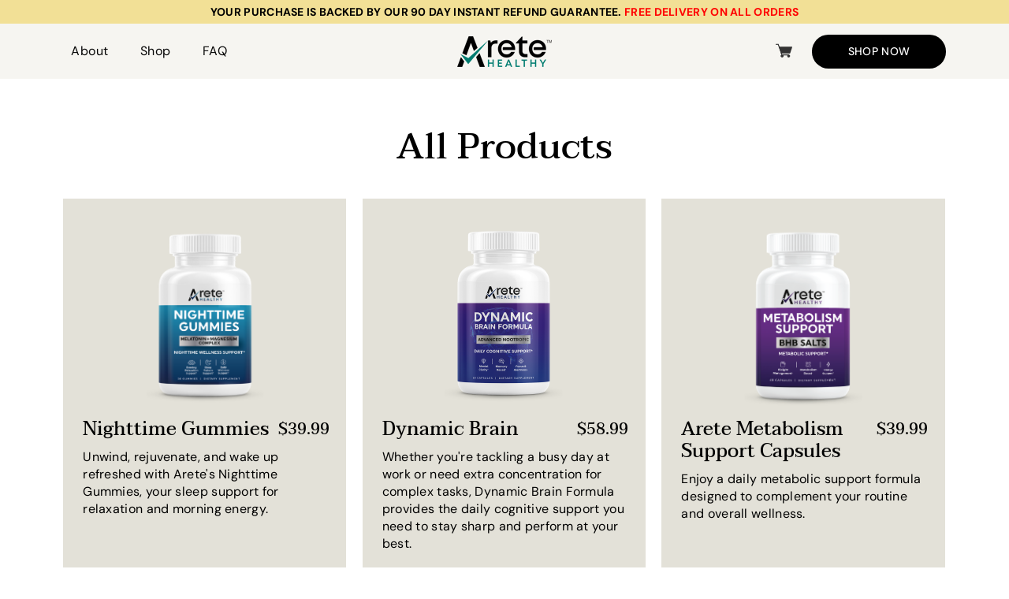

--- FILE ---
content_type: text/html; charset=UTF-8
request_url: https://aretehealthy.com/shop
body_size: 7492
content:
<!DOCTYPE html>
<html lang="en">
<head>
    <meta charset="utf-8">
    <meta name="viewport" content="width=device-width, initial-scale=1">

    <link rel="shortcut icon" type="image/x-icon" href="https://aretehealthy.com/images/favicon.png">
    <meta name="csrf-token" content="SzDXfcbqAqXzfwXJ9aygZdbeK5Bj74necXNzN4Ee">

    <title>Arete | All Products</title>
    <link rel="preload" as="style" href="https://aretehealthy.com/build/assets/app-4c3504b5.css" /><link rel="modulepreload" href="https://aretehealthy.com/build/assets/app-7e6f316e.js" /><link rel="stylesheet" href="https://aretehealthy.com/build/assets/app-4c3504b5.css" /><script type="module" src="https://aretehealthy.com/build/assets/app-7e6f316e.js"></script>
    <!-- Fonts -->
    <link rel="stylesheet" type="text/css" href="https://aretehealthy.com/css/style.css?v=1769212056">
    <link rel="stylesheet" type="text/css" href="https://aretehealthy.com/css/popup.css">
    <link rel="stylesheet" type="text/css" href="https://aretehealthy.com/css/slick.css">
    <link rel="stylesheet" type="text/css" href="https://aretehealthy.com/css/easy-responsive-tabs.css">
    
    <link rel="preload" href="https://aretehealthy.com/css/Taviraj-Medium.woff2" as="font" type="font/woff2" crossorigin>
    <link rel="preload" href="https://aretehealthy.com/css/Taviraj-SemiBold.woff2" as="font" type="font/woff2" crossorigin>
    <link rel="preload" href="https://aretehealthy.com/css/DMSans-Bold.woff2" as="font" type="font/woff2" crossorigin>
    <link rel="preload" href="https://aretehealthy.com/css/DMSans-Medium.woff2" as="font" type="font/woff2" crossorigin>
    <link rel="preload" href="https://aretehealthy.com/css/DMSans-Light.woff2" as="font" type="font/woff2" crossorigin>
    <link rel="preload" href="https://aretehealthy.com/css/DMSans-Regular.woff2" as="font" type="font/woff2" crossorigin>
    <link rel="preload" href="https://aretehealthy.com/css/DMSans-SemiBold.woff2" as="font" type="font/woff2" crossorigin>

    <script src="https://code.jquery.com/jquery-3.6.0.min.js"></script>

        <!-- Hotjar Tracking Code for aretehealthy.com -->
    <script>
        (function (h, o, t, j, a, r) {
            h.hj = h.hj || function () {
                (h.hj.q = h.hj.q || []).push(arguments)
            };
            h._hjSettings = {hjid: 3789824, hjsv: 6};
            a = o.getElementsByTagName('head')[0];
            r = o.createElement('script');
            r.async = 1;
            r.src = t + h._hjSettings.hjid + j + h._hjSettings.hjsv;
            a.appendChild(r);
        })(window, document, 'https://static.hotjar.com/c/hotjar-', '.js?sv=');
    </script>
    <!-- Clarity Tracking Code for aretehealthy.com -->
    <script type="text/javascript">
        (function(c,l,a,r,i,t,y){
            c[a]=c[a]||function(){(c[a].q=c[a].q||[]).push(arguments)};
            t=l.createElement(r);t.async=1;t.src="https://www.clarity.ms/tag/"+i;
            y=l.getElementsByTagName(r)[0];y.parentNode.insertBefore(t,y);
        })(window, document, "clarity", "script", "n0so9vvtsa");
    </script>
    </head>

<body class="inner-pg">

<div class="overflow">
    <!-- overlay for modals -->
    <div class="overlay" style="display: none"></div>

    <div class="topStrip">
    <div class="container">
        <p class="hide-mob">Your Purchase Is Backed By Our 90 Day Instant Refund Guarantee.
                            <span class="free-delivery">
                    Free Delivery On All Orders
                </span>
                    </p>
        <p class="hide-desk">90 Day Instant Refund Guarantee.
                            <span class="free-delivery">
                    Free Delivery On All Orders
                </span>
                    </p>
    </div>
</div>

<div class="show-tab">
    <ul class="mobilemenu">
        <li><a href="https://aretehealthy.com">Home</a></li>
        <li><a href="https://aretehealthy.com/shop">Shop</a></li>
        <li><a href="https://aretehealthy.com/about">About</a></li>
        <li><a href="https://aretehealthy.com/faq">FAQ</a></li>
        <li><a href="https://aretehealthy.com/contact">Contact</a></li>
    </ul>
</div>

<div class="top-fix-bar">
    <div class="header">
        <div class="container">
            <div class="header-inr">
            </div>
            <a href="https://aretehealthy.com">
                <img src="https://aretehealthy.com/images/logo.png" class="logo" width="120" height="auto" alt="logo"/></a>
            <ul class="hdr-rght">
                <li class="hide-mob"><a href="https://aretehealthy.com/shop" class="nav-btn">Shop Now</a></li>
                <li>
                    <a href="https://aretehealthy.com/cart" class="cart-icon">
                        <img src="https://aretehealthy.com/images/cart.png" width="40" height="40">
                        <span id="cartIconItemCount">
                                                                                </span>
                    </a>
                </li>
            </ul>
            <ul class="mainMenu hide-tab">
                <li><a href="https://aretehealthy.com/about">About</a></li>
                <li><a href="https://aretehealthy.com/shop">Shop</a></li>
                <li><a href="https://aretehealthy.com/faq">FAQ</a></li>
            </ul>
            <div class="mob-mnu-ic show-tab hide-desk">
                <button class="dl-trigger" id="mobMenuBtn">
                    <div class="bar1"></div>
                    <div class="bar2"></div>
                    <div class="bar3"></div>
                </button>
            </div>
        </div>
    </div>
</div>
        <div class="prod-det-s4">
        <div class="container">
            <div class="comn-hdg">All Products</div>
            <div class="related-prd all-prd">
                <div class="shop-slides">
        <img src="https://aretehealthy.com/images/night-time.png" alt="night-time" class="shop-prd"
            width="169" height="257">
        <p class="shop-prd-nm">Nighttime Gummies</p>
        <p class="shop-prd-prc">$39.99</p>
        <p class="shop-prd-desc">Unwind, rejuvenate, and wake up refreshed with Arete's Nighttime
            Gummies, your sleep support for relaxation and morning energy.</p>
        <a href="https://aretehealthy.com/night-time" class="comn-btn shop-btn">Shop Now</a>
    </div>
    <div class="shop-slides">
        <img src="https://aretehealthy.com/images/dynamic-brain.png" alt="dynamic-brain" class="shop-prd"
            width="169" height="257">
        <p class="shop-prd-nm">Dynamic Brain</p>
        <p class="shop-prd-prc">$58.99</p>
        <p class="shop-prd-desc">Whether you're tackling a busy day at work or need extra concentration for complex
            tasks, Dynamic Brain Formula provides the daily cognitive support you need to stay sharp and perform at your
            best.</p>
        <a href="https://aretehealthy.com/dynamic-brain" class="comn-btn shop-btn">Shop Now</a>
    </div>
    <div class="shop-slides">
        <img src="https://aretehealthy.com/images/ms-capsules.png"
            alt="metabolic-support-capsules" class="shop-prd" width="169" height="257">
        <p class="shop-prd-nm">Arete Metabolism Support Capsules</p>
        <p class="shop-prd-prc">$39.99</p>
        <p class="shop-prd-desc" style="min-height: 112px">Enjoy a daily metabolic support formula designed to complement your routine and overall
            wellness.</p>
        <a href="https://aretehealthy.com/metabolic-support-capsules" class="comn-btn shop-btn">Shop Now</a>
    </div>
    <div class="shop-slides">
        <img src="https://aretehealthy.com/images/ms-gummies.png"
            alt="metabolic-support-gummies" class="shop-prd" width="169" height="257">
        <p class="shop-prd-nm">Arete Metabolism Support Gummies</p>
        <p class="shop-prd-prc">$39.99</p>
        <p class="shop-prd-desc" style="min-height: 112px">A daily gummy formula designed to support metabolic function as part of your everyday
            wellness routine</p>
        <a href="https://aretehealthy.com/metabolic-support-gummies" class="comn-btn shop-btn">Shop Now</a>
    </div>
    <div class="shop-slides">
        <img src="https://aretehealthy.com/images/garcinia.png" alt="garcinia" class="shop-prd"
            width="169" height="257">
        <p class="shop-prd-nm">Garcinia Cambogia</p>
        <p class="shop-prd-prc">$39.99</p>
        <p class="shop-prd-desc">Support your metabolism and daily wellness goals with Garcinia Cambogia (60% HCA) — a
            simple daily formula designed to complement a balanced lifestyle.</p>
        <a href="https://aretehealthy.com/garcinia" class="comn-btn shop-btn">Shop Now</a>
    </div>
    <div class="shop-slides">
        <img src="https://aretehealthy.com/images/apple-cider.png" alt="apple-cider" class="shop-prd"
            width="169" height="257">
        <p class="shop-prd-nm">Arete Daily ACV Gummies</p>
        <p class="shop-prd-prc">$39.99</p>
        <p class="shop-prd-desc" style="min-height: 112px">Enjoy apple cider vinegar in a delicious daily gummy — a convenient way to include ACV in
            your routine without the strong taste of liquid vinegar.</p>
        <a href="https://aretehealthy.com/apple-cider" class="comn-btn shop-btn">Shop Now</a>
    </div>
    <div class="shop-slides">
        <img src="https://aretehealthy.com/images/biotin-boost.png" alt="biotin-boost" class="shop-prd"
            width="169" height="257">
        <p class="shop-prd-nm">Biotin Boost</p>
        <p class="shop-prd-prc">$39.99</p>
        <p class="shop-prd-desc">Enriched with 4000 mcg SuperBiotin, Arete's Biotin Boost helps elevate
            the beauty of your hair, skin & nails from within, while also offering anti-aging support.</p>
        <a href="https://aretehealthy.com/biotin-boost" class="comn-btn shop-btn">Shop Now</a>
    </div>
    <div class="shop-slides">
        <img src="https://aretehealthy.com/images/daily-digestive.png" alt="daily-digestive" class="shop-prd"
            width="169" height="257">
        <p class="shop-prd-nm">Daily Digestive Support</p>
        <p class="shop-prd-prc">$39.99</p>
        <p class="shop-prd-desc" style="min-height: 112px">Support gut health and digestive comfort with a daily formula designed to promote digestive
            regularity and everyday wellness.</p>
        <a href="https://aretehealthy.com/daily-digestive" class="comn-btn shop-btn">Shop Now</a>
    </div>
    <div class="shop-slides">
        <img src="https://aretehealthy.com/images/zinc.png" alt="zinc" class="shop-prd"
            width="169" height="257">
        <p class="shop-prd-nm">Zinc</p>
        <p class="shop-prd-prc">$14.99</p>
        <p class="shop-prd-desc">Elevate your well-being with Arete's Zinc Liquid Drops, a versatile
            solution supporting immunity, cognition, and digestive health.</p>
        <a href="https://aretehealthy.com/zinc" class="comn-btn shop-btn">Shop Now</a>
    </div>
            </div>
        </div>
    </div>
    <!-- chatbotModal start -->
<div class="popup" id="chatbotModal" style="display:none;">
    <div id="chatbotClosePopupWrapper" class="popup_image-shadow close-wrapper close-chat-popup-wrapper">
        <img id="chatbotClosePopupWrapperImg" src="https://aretehealthy.com/images/modals/close.png" alt="Close">
    </div>
    <img class="popup_image-shadow" id="chatbotModalImg" src="https://aretehealthy.com/images/modals/chatbot-v2.png"
        alt="chatbot popup">
</div>
<!-- chatbotModal end -->

<div class="popup" id="discountOfferPopup" style="display:none;">
    <div class="discount-offer-popup-content">
        <p class="discount-offer-popup-content-1">
            <span class="get-discounts">Get Discounts and Free Offers!</span><br>
            Sign up with your info to receive exclusive discounts and free offers.
        </p>
        <p class="discount-offer-popup-content-2">
            Thank you for signing up!<br>You will now receive exclusive discounts and free offers. Enjoy!</p>
        <div class="discount-offer-popup-content-inner">
            <input type="text" name="first_name" id="first_name" minlength="2" maxlength="20"
                placeholder="First Name" required>
            <span class="error-message discount-offer-popup-error" id="first_name-error"></span>
            <input type="text" name="last_name" id="last_name" minlength="2" maxlength="20" placeholder="Last Name"
                required>
            <span class="error-message discount-offer-popup-error" id="last_name-error"></span>
            <input type="email" name="email" id="discount_offer_popup_email" placeholder="Email" required>
            <span class="error-message discount-offer-popup-error" id="email-error"></span>
            <input type="tel" minlength="10" maxlength="10" name="phone" id="phone" placeholder="Phone"
                required onkeyup="javascript: this.value = this.value.replace(/[^0-9]/g, &#39;&#39;);">
            <span class="error-message discount-offer-popup-error" id="phone-error"></span>
            <div class="button-container">
                <div class="button comn-btn shop-btn" id="setCustomerData" onclick="setCustomerData()">
                    Submit
                </div>
                <div class="cancel-button comn-btn shop-btn" id="hideDiscountOfferPopup"
                    onclick="hideDiscountOfferPopup(true)">Not Now
                </div>
            </div>
        </div>
    </div>
</div>

<div class="footer">
    <div class="container">
        <div class="footer-col footer-col-1">
            <a href="https://aretehealthy.com">
                <img src="https://aretehealthy.com/images/logo-wht.png" width="145" height="39" alt="ftr logo"
                    class="footer-logo">
            </a>
            <p class="footer-para">Arete Healthy creates premium supplements designed for real-life routines —
                supporting sleep, metabolism, detox, focus, and everyday wellness with clean ingredients and
                quality-first standards. </p>
            
        </div>

        <div class="footer-col footer-col-2">
            <p class="footer-heading">Shop All</p>
            <ul class="foter-links">
                <li><a href="https://aretehealthy.com#best-sellers">Best Sellers</a></li>
                <li><a href="https://aretehealthy.com/night-time">Sleep Support</a></li>
                <li><a href="https://aretehealthy.com/metabolic-support-gummies">Metabolism Support</a></li>
                <li><a href="https://aretehealthy.com/daily-digestive">Digestive Support</a></li>
                <li><a href="https://aretehealthy.com/dynamic-brain">Brain Support</a></li>
            </ul>
        </div>

        <div class="footer-col footer-col-3">
            <p class="footer-heading">Quick Links</p>
            <ul class="foter-links">
                <li><a href="https://aretehealthy.com">Home</a></li>
                <li><a href="https://aretehealthy.com/about">About</a></li>
                <li><a href="https://aretehealthy.com/shop">Shop</a></li>
                <li><a href="https://aretehealthy.com/faq">FAQ</a></li>
                <li><a href="https://aretehealthy.com/contact">Contact</a></li>
                <li><a href="https://aretehealthy.com/terms">Terms & Conditions</a></li>
                <li><a href="https://aretehealthy.com/privacy">Privacy Policy</a></li>
                <li><a href="https://aretehealthy.com/refund">Refund/Return Policy</a></li>
            </ul>
        </div>

        <div class="footer-col footer-col-4">
            <p class="footer-heading">Customer Support</p>
            <ul class="foter-links">
                <li><a href="mailto:support@areteecommercegroup.com">
                        <img src="https://aretehealthy.com/images/email.png" width="17" height="17" alt="email" />
                        Email support@areteecommercegroup.com</a></li>
                <li><a href="tel:888.742.2967">
                        <img src="https://aretehealthy.com/images/phone.png" width="17" height="17" alt="phone" />
                        Phone 888.742.2967</a></li>
                <li><a href="javascript:void(0)" onclick="window.BE_API.openChatWindow()">
                        <img src="https://aretehealthy.com/images/Chat_Icon.png" width="17" height="17"
                            alt="chat" />
                        Click To Chat</a></li>
            </ul>
        </div>

        <div class="footer-bottom">
            <p class="ftr-sub-txt">✅ 90-Day Instant Refund Guarantee • Free Delivery on all orders</p>
            <div class="ftr-dscripbx">These statements have not been evaluated by the Food and Drug Administration. Our
                products are not intended to diagnose, treat, cure, or prevent any disease. Information on this site is
                not medical advice.
            </div>
            <p class="ftr-text1">Copyright © 2026 Arete Diet and Health LLC. All Rights Reserved.</p>
        </div>
    </div>
</div>

<script type="text/javascript" src="https://aretehealthy.com/js/fraud.js"></script>
<script>
    var submitButton = $('#setCustomerData');
    submitButton.attr('disabled', true);
    var submitButtonText = submitButton.text();

    var cancelButton = $('#hideDiscountOfferPopup');
    cancelButton.attr('disabled', false);
    var cancelButtonText = cancelButton.text();

    var emailValidated = false;
    var setCustomerDataSubmitted = true;

    function setCustomerData() {
        if (setCustomerDataSubmitted && validateEmailProcessed) {
            setCustomerDataSubmitted = false;
            emailChanged = false;
            var firstName = $('#first_name').val();
            var lastName = $('#last_name').val();
            var email = $('#discount_offer_popup_email').val();
            var phone = $('#phone').val();

            $('.error-message').text('').css('visibility', 'hidden');
            $('.has-error').removeClass('has-error');

            submitButton.text('Processing...').attr('disabled', true);
            cancelButton.attr('disabled', true);
            $.ajax({
                url: "https://aretehealthy.com/customer",
                type: "POST",
                data: {
                    first_name: firstName,
                    last_name: lastName,
                    email: email,
                    phone: phone,
                    email_validated: emailValidated
                },
                dataType: 'json',
                headers: {
                    'X-CSRF-TOKEN': $('meta[name="csrf-token"]').attr('content')
                },
                success: function(response) {
                    $('.discount-offer-popup-content-1').hide();
                    $('.discount-offer-popup-content-inner').hide();
                    $('.discount-offer-popup-content-2').show();
                    setSessionValue('discountOfferPopup');
                    setTimeout(function() {
                        hideDiscountOfferPopup();
                    }, 3000);
                    setCustomerDataSubmitted = true;
                },
                error: function(response) {
                    if (response.status === 429) {
                        createFraud();
                        let errorMessage = response.responseJSON.message;
                        showErrorPopup(errorMessage);
                        setSessionValue('discountOfferPopup');
                        setTimeout(function() {
                            window.location.href = 'https://aretehealthy.com';
                        }, 2000);
                    } else if (response.responseJSON.errors) {
                        let errors = response.responseJSON.errors;
                        Object.keys(errors).forEach(function(key) {
                            $('#' + key + '-error').text(errors[key][0]).css('visibility',
                                'visible');
                            $('[name=' + key + ']').addClass('has-error');
                        });
                    } else if (response.responseJSON.error) {
                        let errorMessage = response.responseJSON.error;
                        showErrorPopup(errorMessage);
                        setSessionValue('discountOfferPopup');
                    }

                    submitButton.attr('disabled', false).text(submitButtonText);
                    cancelButton.attr('disabled', false);
                    setCustomerDataSubmitted = true;
                }
            });
        }
    }

    function showErrorPopup(errorMessage) {
        $('.discount-offer-popup-content-1').hide();
        $('.discount-offer-popup-content-inner').hide();
        $('.discount-offer-popup-content-2').text(errorMessage).show();
        setTimeout(function() {
            hideDiscountOfferPopup();
        }, 3000);
    }

    $(document).ready(function($) {
        /* chatbot popup animation start */
        var showChatBotPopupVar = false;
                    showChatBotPopupVar = true;
            // showChatBotPopup(); enable it later
        
        var popupChatBotTimeout;
        var popupChatBotHideDelay = 13500;

        function showChatBotPopup() {
            setTimeout(function() {
                $('.overlay').fadeIn();
                $('#chatbotModal').css({
                    top: '-100px',
                    display: 'flex',
                    alignItems: 'center',
                    justifyContent: 'center'
                }).show().animate({
                    top: '0px'
                }, 500, function() {});
            }, 3500);
            popupChatBotTimeout = setTimeout(function() {
                hideChatBotPopup();
            }, 13500);
        }

        function hideChatBotPopup() {
            setSessionValue('chatbot_popup');
            $('#chatbotModal').animate({
                top: '100%',
                opacity: 0
            }, 500, function() {
                $(this).hide();
            });
            $('.overlay').fadeOut();
            clearTimeout(popupChatBotTimeout);
        }

        $('#chatbotModalImg').click(function() {
            hideChatBotPopup();
            window.BE_API.openChatWindow();
        });

        $(document).click(function(e) {
            if ($(e.target).closest('#chatbotClosePopupWrapperImg').length) {
                hideChatBotPopup();
            }
        });
        /* chatbot popup animation end */

        // start discountOfferPopup window
        var discountOfferPopupTimeout;
        var discountOfferPopupShowDelay = 4000;
                                    if (showChatBotPopupVar === true) {
                discountOfferPopupShowDelay += popupChatBotHideDelay;
            }
        
                    showDiscountOfferPopup();
        
        function showDiscountOfferPopup() {
            return; // remove this line to enable the popup
            setTimeout(function() {
                $('.overlay').fadeIn();
                $('#discountOfferPopup').css({
                    top: '-100px',
                    display: 'flex',
                    alignItems: 'center',
                    justifyContent: 'center'
                }).show().animate({
                    top: '0px'
                }, 500, function() {});
            }, discountOfferPopupShowDelay);
        }

        // end discountOfferPopup window
    });

    function removeURLParameter(url, parameter) {
        // Prefer to use location.search, but if the URL is provided, use it
        var urlParts = url.split('?');
        if (urlParts.length >= 2) {
            var prefix = encodeURIComponent(parameter) + '=';
            var params = urlParts[1].split(/[&;]/g);

            // Reverse iteration to safely remove items
            for (var i = params.length; i-- > 0;) {
                if (params[i].lastIndexOf(prefix, 0) !== -1) {
                    params.splice(i, 1);
                }
            }

            url = urlParts[0] + (params.length > 0 ? '?' + params.join('&') : "");
        }
        return url;
    }

    function hideDiscountOfferPopup(setSession = false) {
        var newURL = removeURLParameter(window.location.href, 'sign_up');
        window.history.replaceState({
            path: newURL
        }, '', newURL);

        if (setSession) {
            setSessionValue('discountOfferPopup');
        }
        $('#discountOfferPopup').animate({
            top: '100%',
            opacity: 0
        }, 500, function() {
            $('#discountOfferPopup').removeAttr('style').hide();
        });
        $('.overlay').fadeOut();
    }

    function setSessionValue(variable) {
        $.ajax({
            url: "https://aretehealthy.com/session",
            type: "POST",
            data: {
                variable: variable
            },
            dataType: 'json',
            success: function(response) {
                // console.log(response);
            },
            error: function(response) {
                // console.log(response);
            },
        });
    }

    let emailChanged = false;
    $('#discount_offer_popup_email').on('input', function() {
        emailChanged = true;
        emailValidated = false;
        $('#email-error').text('').css('visibility', 'hidden');
    });

    $('#discount_offer_popup_email').on('blur', function() {
        setTimeout(function() {
            if (emailChanged && setCustomerDataSubmitted) {
                $('#email-error').text('').css('visibility', 'hidden');
                validateEmail($('#discount_offer_popup_email').val());
                emailChanged = false;
            }
        }, 200);
    });

    var validateEmailProcessed = true;

    function validateEmail(email) {
        validateEmailProcessed = false;
        $('#email-error').text('Checking your email ...').css({
            'visibility': 'visible'
        });
        $('#discount_offer_popup_email').prop('readonly', true);
        $.ajax({
            url: 'https://aretehealthy.com/email-validate',
            method: 'POST',
            data: {
                email: email,
                _token: $('meta[name="csrf-token"]').attr('content')
            },
            success: function(response) {
                emailValidated = true;
                submitButton.attr('disabled', false);
                $('#email-error').text('').css('visibility', 'hidden');
            },
            error: function(xhr, status, error) {
                emailValidated = false;
                submitButton.attr('disabled', true);
                if (xhr.status === 429) {
                    createFraud();
                    let errorMessage = xhr.responseJSON.message;
                    showErrorPopup(errorMessage);
                    setSessionValue('discountOfferPopup');
                    setTimeout(function() {
                        window.location.href = 'https://aretehealthy.com';
                    }, 2000);
                } else if (xhr.responseJSON.errors) {
                    let errors = xhr.responseJSON.errors;
                    Object.keys(errors).forEach(function(key) {
                        $('#' + key + '-error').text(errors[key][0]).css('visibility', 'visible');
                        $('[name=' + key + ']').addClass('has-error');
                    });
                }
            },
            complete: function() {
                $('#discount_offer_popup_email').prop('readonly', false);
                validateEmailProcessed = true;
            }
        });
    }
</script>
</div>

<script type="text/javascript" src="https://aretehealthy.com/js/jquery-3.6.0.min.js"></script>
<script type="text/javascript" src="https://aretehealthy.com/js/bookmarkscroll.js"></script>
<script type="text/javascript" src="https://aretehealthy.com/js/slick.js"></script>
<script type="text/javascript" src="https://aretehealthy.com/js/jquery.accordion.js"></script>
<script type="text/javascript" src="https://aretehealthy.com/js/easyResponsiveTabs.js"></script>

<script type="text/javascript">
    $(document).ready(function (e) {
        $('.mob-mnu-ic').click(function (e) {
            $('.mobilemenu').slideToggle();
            $('.dl-trigger').toggleClass('dl-active');
        });
    });

    $(document).scroll(function () {
        if ($(this).scrollTop() > 40) {
            $('.top-fix-bar').addClass('fixed-nav');
        } else {
            $('.top-fix-bar').removeClass('fixed-nav');
        }
        if ($(this).scrollTop() > 10) {
            $('.mobilemenu').addClass('mobimenu-top');
        } else {
            $('.mobilemenu').removeClass('mobimenu-top');
        }
    });

    //$('.fancybox').fancybox();
    //$('.main-content').addClass('blur');
    $(document).ready(function ($) {
        $('.top_error-inner span').click(function () {
            $('#top_error').hide();
        });
    });
</script>


<!-- Start of ChatBot (www.chatbot.com) code -->
<script type="text/javascript">
    window.__be = window.__be || {};
    window.__be.id = "66827b2e878c45000753e0da";
    (function() {
        var be = document.createElement('script'); be.type = 'text/javascript'; be.async = true;
        be.src = ('https:' == document.location.protocol ? 'https://' : 'http://') + 'cdn.chatbot.com/widget/plugin.js';
        var s = document.getElementsByTagName('script')[0]; s.parentNode.insertBefore(be, s);
    })();
</script>
<noscript>You need to <a href="https://www.chatbot.com/help/chat-widget/enable-javascript-in-your-browser/" rel="noopener nofollow">enable JavaScript</a> in order to use the AI chatbot tool powered by <a href="https://www.chatbot.com/" rel="noopener nofollow" target="_blank">ChatBot</a></noscript>
<!-- End of ChatBot code -->

<script src="https://aretehealthy.com/js/be_api_script.js"></script>
</body>
</html>


--- FILE ---
content_type: text/css
request_url: https://aretehealthy.com/css/style.css?v=1769212056
body_size: 53051
content:
@charset "utf-8";
/* CSS Document */

body {
	top: 0;
	bottom: 0;
	left: 0;
	right: 0;
	margin: auto;
	padding: 0;
	background: #fff;
	color: #000;
	text-align: center;
	-webkit-font-smoothing: antialiased;
	-moz-font-smoothing: antialiased;
	font-smoothing: antialiased;
	/*font-family: 'DM Sans', sans-serif;*/
	font-family: 'DM Sans', Arial, Helvetica, sans-serif;
}

div,
ul,
h1,
h2,
h3,
h4,
h5,
li,
p,
img,
form,
input,
textarea {
	margin: 0;
	padding: 0;
}

header,
section,
footer,
aside,
nav,
main,
article,
figure {
	display: block;
}

table,
tr,
td {
	border: 0;
}

a {
	outline: none;
	color: #333;
	text-decoration: none;
}

a:hover {
	outline: none;
	text-decoration: none;
}

img {
	border: none;
	height: auto;
}

li {
	list-style: none;
}

* {
	box-sizing: border-box;
}

.clearall {
	clear: both;
	font-size: 1px;
	line-height: 1px;
	height: 1px;
}

@font-face {
	font-family: 'Taviraj';
	src: url('Taviraj-Medium.woff2') format('woff2'),
		url('Taviraj-Medium.woff') format('woff');
	font-weight: 500;
	font-style: normal;
	font-display: swap;
}

@font-face {
	font-family: 'Taviraj';
	src: url('Taviraj-SemiBold.woff2') format('woff2'),
		url('Taviraj-SemiBold.woff') format('woff');
	font-weight: 600;
	font-style: normal;
	font-display: swap;
}

@font-face {
	font-family: 'DM Sans';
	src: url('DMSans-Bold.woff2') format('woff2'),
		url('DMSans-Bold.woff') format('woff');
	font-weight: bold;
	font-style: normal;
	font-display: swap;
}

@font-face {
	font-family: 'DM Sans';
	src: url('DMSans-Medium.woff2') format('woff2'),
		url('DMSans-Medium.woff') format('woff');
	font-weight: 500;
	font-style: normal;
	font-display: swap;
}

@font-face {
	font-family: 'DM Sans';
	src: url('DMSans-Light.woff2') format('woff2'),
		url('DMSans-Light.woff') format('woff');
	font-weight: 300;
	font-style: normal;
	font-display: swap;
}

@font-face {
	font-family: 'DM Sans';
	src: url('DMSans-Regular.woff2') format('woff2'),
		url('DMSans-Regular.woff') format('woff');
	font-weight: normal;
	font-style: normal;
	font-display: swap;
}

@font-face {
	font-family: 'DM Sans';
	src: url('DMSans-SemiBold.woff2') format('woff2'),
		url('DMSans-SemiBold.woff') format('woff');
	font-weight: 600;
	font-style: normal;
	font-display: swap;
}


/*-----------------------
MAIN CSS START
------------------------*/
.container {
	width: 1170px;
	margin: 0 auto;
	padding: 0;
	position: relative;
}

.overflow {
	overflow: hidden;
}

.fl {
	float: left;
}

.fr {
	float: right;
}

.hide-desk,
.show-tab {
	display: none;
}

/*==========Header==============*/
.topStrip {
	float: left;
	width: 100%;
	background: #f2e096;
	padding: 5px 0;
}

.topStrip p {
	float: left;
	width: 100%;
	color: #000;
	font-size: 14px;
	line-height: 20px;
	letter-spacing: 0.3px;
	text-transform: uppercase;
	font-weight: bold;
}

.topStrip p img {
	display: inline-block;
	vertical-align: middle;
	margin: -2px 5px 0 5px;
}

.top-fix-bar {
	float: left;
	width: 100%;
	margin-bottom: 70px;
}

.header {
	float: left;
	width: 100%;
	height: 70px;
	margin-top: -70px;
	position: relative;
	top: 70px;
}

.fixed-nav .header {
	position: fixed;
	z-index: 11;
	top: 0;
	background: #fff;
	-webkit-transition: margin .3s ease-out;
	transition: margin .3s ease-out;
	margin-top: 0;
	-webkit-box-shadow: 0 3px 4px 0 rgba(0, 0, 0, 0.1);
	box-shadow: 0 3px 4px 0 rgba(0, 0, 0, 0.1);
}

.logo {
	margin-top: 16px;
	position: absolute;
	left: 50%;
	transform: translateX(-50%);
}

ul.mainMenu {
	float: left;
	margin-top: 15px;
}

ul.mainMenu li {
	float: left;
	padding: 12px 20px;
}

ul.mainMenu li:last-child {
	border: none;
}

ul.mainMenu li a {
	float: left;
	color: #050505;
	font-size: 16px;
	line-height: 16px;
	letter-spacing: 0.5px;
}

ul.mainMenu li a img {
	display: inline-block;
	vertical-align: middle;
	margin-left: 3px;
}

ul.hdr-rght {
	float: right;
	margin: 14px 0 0;
}

ul.hdr-rght li {
	float: right;
	padding: 0 10px;
	font-size: 15px;
	line-height: 22px;
	color: #000000;
	letter-spacing: 0.3px;
}

ul.hdr-rght li img {
	display: inline-block;
	vertical-align: middle;
	margin: 10px 5px 0 0;
	width: 21px;
}

.nav-btn {
	width: 170px;
	height: 43px;
	background: #000;
	border-radius: 100px;
	font-size: 14px;
	line-height: 18px;
	float: right;
	font-weight: 500;
	color: #fff;
	padding-top: 12px;
	text-transform: uppercase;
}

/*MOBILE MENU CSS*/
.mob-mnu-ic {
	cursor: pointer;
	position: absolute;
	left: 15px;
	top: 26px;
	z-index: 16;
	height: 30px;
}

.mob-mnu-ic button {
	outline: none;
	-webkit-appearance: none;
	background: none;
	padding: 0;
	cursor: pointer;
	border: none;
	margin: 0;
}

.mob-mnu-ic span {
	color: #fff;
	display: inline-block;
	vertical-align: top;
	font-size: 16px;
	margin-top: 4px;
	margin-right: 5px;
}

.bar1,
.bar2,
.bar3 {
	width: 28px;
	height: 2px;
	background-color: #555555;
	transition: 0.4s;
}

.bar2 {
	margin: 6px 0;
}

.dl-active .bar1 {
	-webkit-transform: rotate(-45deg) translate(-7.5px, 5px);
	transform: rotate(-45deg) translate(-7.5px, 5px);
	background: #555555;
}

.dl-active .bar2 {
	opacity: 0;
}

.dl-active .bar3 {
	-webkit-transform: rotate(45deg) translate(-6.5px, -4px);
	transform: rotate(45deg) translate(-6.5px, -4px);
	background: #555555;
}

.mobilemenu {
	left: 0;
	position: fixed;
	top: 100px;
	background: #fff;
	z-index: 12;
	right: 0;
	bottom: 0;
	overflow: scroll;
	display: none;
	border-top: 1px solid #ddd;
}

.mobimenu-top {
	top: 70px;
}

.mobilemenu li {
	float: left;
	width: 100%;
	text-align: left;
	border-bottom: 1px solid #ddd;
}

.mobilemenu li a {
	float: left;
	width: 100%;
	padding: 14px 20px;
	font-size: 16px;
	line-height: 22px;
	letter-spacing: 0.3px;
	color: #000;
	font-weight: 500;
}

.header .container {
	position: static;
}

/*==========Section-1==============*/
.sec1 {
	float: left;
	width: 100%;
	background: url(../images/sec1-v3.jpg) center bottom no-repeat;
	background-size: cover;
	height: 850px;
	text-align: left;
}

.s1-hd {
	font-size: 50px;
	line-height: 54px;
	font-family: 'Taviraj', serif;
	font-weight: 500;
	margin-top: 50px;
}

.s1-tx {
	font-size: 18px;
	line-height: 26px;
	margin-top: 15px;
}

.comn-btn {
	max-width: 368px;
	width: 100%;
	height: 45px;
	background: #000;
	border-radius: 100px;
	font-size: 14px;
	line-height: 47px;
	display: inline-block;
	vertical-align: top;
	text-align: center;
	color: #fff;
	text-transform: uppercase;
	margin-top: 20px;
	font-weight: 500;
}

.s1-btn {
	max-width: 160px;
	margin-top: 40px;
}

/*==========Section-2==============*/
.sec2 {
	float: left;
	width: 100%;
	padding: 60px 0 70px;
	border-bottom: 1px solid #e1e1e1;
}

.comn-hdg {
	font-size: 46px;
	line-height: 52px;
	font-family: 'Taviraj', serif;
	font-weight: 500;
}

.comn-txt {
	font-size: 18px;
	line-height: 26px;
	margin-top: 20px;
}

ul.s2-lst {
	float: left;
	width: 100%;
	margin-top: 15px;
}

ul.s2-lst li {
	width: 33.3%;
	padding: 0 40px;
	float: left;
	position: relative;
	margin-top: 15px;
}

ul.s2-lst li:before {
	content: '';
	position: absolute;
	right: 0;
	top: 30px;
	bottom: 0;
	border-right: 1px solid #e1e1e1;
}

ul.s2-lst li:last-child:before {
	display: none;
}

.s2-lst-icn {
	display: block;
	margin: 0 auto 20px;
	width: 65px;
}

ul.s2-lst li h3 {
	font-size: 24px;
	line-height: 30px;
	font-family: 'Taviraj', serif;
	font-weight: 500;
	margin-bottom: 10px;
}

ul.s2-lst li p {
	font-size: 16px;
	line-height: 24px;
}

/*==========Section-3==============*/
.sec3 {
	float: left;
	width: 100%;
	background: #fff;
	padding: 60px 0 70px;
}

.shop-slider {
	margin-top: 40px;
}

.shop-slides {
	width: 100%;
	padding: 35px 25px;
	background: #e3e1d8;
	position: relative;
	margin: 0 0;
}

.shop-prd {
	width: 150px;
	display: block;
	margin: 0 auto 15px;
}

.shop-prd-nm {
	float: left;
	width: 80%;
	font-size: 24px;
	line-height: 28px;
	font-family: 'Taviraj', serif;
	text-align: left;
	font-weight: 500;
}

.shop-prd-prc {
	float: right;
	width: 20%;
	font-size: 20px;
	line-height: 28px;
	text-align: right;
	font-family: 'Taviraj', serif;
	font-weight: 500;
}

.shop-prd-desc {
	font-size: 16px;
	line-height: 22px;
	float: left;
	width: 100%;
	text-align: left;
	margin-top: 10px;
	letter-spacing: 0.3px;
	min-height: 140px;
}

.sec3 .shop-prd-desc {
	min-height: 140px;
}

@media (max-width: 576px) {

	.shop-prd-desc,
	.sec3 .shop-prd-desc {
		min-height: 110px;
	}
}

.shop-btn {
	background: #d0d1cf;
	color: #000;
	transition: 0.5s all ease;
}

.shop-btn:hover {
	background: #000;
	color: #fff;
}

/*==========Section-4==============*/
.sec4 {
	float: left;
	width: 100%;
	background: #fff;
	position: relative;
}

.s4-img {
	float: left;
	width: 48%;
}

.s4-rgt {
	width: 47%;
	float: right;
	padding: 60px 0;
	text-align: left;
	position: relative;
}

.s4-btn {
	max-width: 160px;
	margin-top: 30px;
}

/*==========Section-5==============*/
.sec5 {
	float: left;
	width: 100%;
	padding: 60px 0;
}

ul.s5-lst {
	display: inline-block;
	vertical-align: top;
	max-width: 1040px;
	width: 100%;
	margin-top: 20px;
}

ul.s5-lst li {
	width: 20%;
	float: left;
	padding: 0 10px;
	margin-top: 20px;
}

ul.s5-lst li h3 {
	font-size: 70px;
	line-height: 70px;
	font-family: 'Taviraj', serif;
	font-weight: 500;
	color: #006185;
	margin-bottom: 10px;
}

ul.s5-lst li p {
	font-size: 16px;
	line-height: 24px;
}

.s5-btn {
	margin-top: 60px;
}

/*==========Section-6==============*/
.sec6 {
	float: left;
	width: 100%;
	padding: 60px 0;
	background: #f6f5f1;
}

.s6-lft {
	width: 50%;
	float: left;
	text-align: left;
}

.s6-img {
	float: right;
}

ul.s6-list {
	margin-top: 10px;
}

ul.s6-list li {
	float: left;
	width: 50%;
	color: #000;
	font-size: 18px;
	font-weight: 500;
	letter-spacing: 0.5px;
	margin-top: 22px;
	white-space: nowrap;
}

ul.s6-list li img {
	width: 35px;
	display: inline-block;
	vertical-align: middle;
	margin: -2px 5px 0 0;
}

/*==========Section-7==============*/
.sec7 {
	float: left;
	width: 100%;
	padding: 60px 0;
}

.s7-content {
	float: left;
	width: 100%;
	margin-top: 40px;
}

.s7-lft {
	width: 49.50%;
	float: left;
}

.s7-slide-nav {
	float: left;
	width: 100%;
}

.s7-lft-img {
	border-radius: 10px;
	max-width: 100%;
	display: inline-block;
	vertical-align: top;
}

.s7-rgt {
	width: 49%;
	float: right;
	background: #f8f6f4;
	border-radius: 10px;
	padding: 60px 40px;
}

.s7-bx-sml-tx {
	font-size: 18px;
	line-height: 22px;
	font-family: 'Taviraj', serif;
	font-weight: 500;
}

.s7-bx-hd {
	font-size: 38px;
	line-height: 42px;
	font-family: 'Taviraj', serif;
	font-weight: 500;
	margin-top: 70px;
}

.s7-bx-tx {
	font-size: 18px;
	line-height: 26px;
	margin-top: 20px;
	min-height: 175px;
}

.lrn-mre {
	width: 170px;
	height: 45px;
	border-radius: 100px;
	border: 1px solid #d7d7d7;
	font-size: 14px;
	line-height: 45px;
	display: inline-block;
	vertical-align: top;
	background: #fff;
	text-transform: uppercase;
	font-weight: 500;
	margin-top: 20px;
}

.s7-btm-hd {
	margin-top: 40px;
}

ul.s7-btm-lst {
	float: left;
	width: 100%;
	margin-top: 15px;
}

ul.s7-btm-lst li {
	width: 16.6%;
	float: left;
	margin-top: 15px;
}

.s7-btm-icn {
	width: 90px;
}

ul.s7-btm-lst li p {
	font-size: 16px;
	line-height: 22px;
	font-weight: 500;
	margin-top: 10px;
}

/*==========Section-8==============*/
.sec8 {
	float: left;
	width: 100%;
	background: #346b61;
	position: relative;
}

.sec8:after {
	content: '';
	background: url(../images/s8-pattern.png) center bottom repeat-x;
	position: absolute;
	left: 0;
	right: 0;
	bottom: 0;
	width: 100%;
	height: 5px;
}

.sec8:before {
	content: '';
	position: absolute;
	right: 0;
	top: 0;
	bottom: 0;
	width: 45%;
	background: url(../images/s8-img.jpg) left top no-repeat;
	background-size: cover;
	height: 100%;
}

.s8-lft {
	width: 48.71%;
	float: left;
	padding: 60px 0;
	text-align: left;
	position: relative;
	color: #fff;
}

ul.s8-lst {
	float: left;
	width: 100%;
	margin-top: 15px;
}

ul.s8-lst li {
	font-size: 17px;
	line-height: 22px;
	margin-top: 20px;
	position: relative;
	padding-left: 35px;
}

.s8-num {
	font-size: 13px;
	line-height: 20px;
	height: 20px;
	width: 20px;
	border-radius: 50%;
	background: #d9e2e7;
	position: absolute;
	left: 0;
	top: 0;
	color: #000;
	text-align: center;
}

.s8-btn {
	max-width: 170px;
	background: #fff;
	color: #000;
	margin-top: 50px;
}

/*==========Section-9==============*/
.sec9 {
	float: left;
	width: 100%;
	padding: 60px 0;
}

.s9-rat-sec {
	display: flex;
	-webkit-display: flex;
	align-items: center;
	-webkit-align-items: center;
	justify-content: space-between;
	-webkit-justify-content: space-between;
	max-width: 770px;
	margin: 40px auto 10px;
	flex-wrap: wrap;
	-webkit-flex-wrap: wrap;
}

.s9-rat-tx {
	max-width: 320px;
	width: 100%;
}

.s9-rat-tx span {
	font-size: 60px;
	line-height: 60px;
	display: block;
	margin: 0 auto 10px;
}

.s9-star {
	width: 120px;
	display: block;
	margin: 10px auto 0;
}

.s9-rat-tx small {
	font-size: 21px;
	line-height: 25px;
	display: block;
	margin: 12px auto 0;
}

.rating_box {
	display: inline-block;
	vertical-align: top;
	width: 100%;
	max-width: 430px;
}

.rating_box_row {
	float: left;
	width: 100%;
	padding: 7px 4px;
	border-bottom: 1px solid #e1e1e1;
}

.rating_box_row:last-child {
	border-bottom: none;
}

.rating_box_row .rating_text {
	float: left;
	width: 60%;
	text-align: left;
	font-size: 17px;
	line-height: 24px;
	color: #000;
	font-weight: 500;
}

.rating_box_row span {
	float: right;
	width: 40%;
	font-size: 17px;
	line-height: 24px;
	color: #000;
	text-align: right;
}

.rating_box_row span img {
	display: inline-block;
	vertical-align: middle;
	margin: -8px 5px 0 0;
	width: 72px;
}

.rev-sec {
	display: inline-block;
	vertical-align: top;
	max-width: 970px;
	width: 100%;
	position: relative;
	padding-bottom: 50px;
}

.rev-bx {
	max-width: 830px;
	width: 100%;
	display: inline-block;
	vertical-align: top;
	padding: 30px;
	text-align: left;
	position: relative;
	z-index: 1;
	background: #fff;
	border-radius: 6px;
	margin-top: 60px;
	-webkit-box-shadow: 0 0 10px 1px rgba(0, 0, 0, 0.1);
	box-shadow: 0 0 10px 1px rgba(0, 0, 0, 0.1);
}

.rev-bx2 {
	max-width: 660px;
	margin-left: 150px;
}

.rev-bx-bg {
	position: absolute;
	z-index: -1;
}

.rev-bx-bg1 {
	left: 0;
	top: 30px;
}

.rev-bx-bg2 {
	right: 0;
	top: 315px;
}

.rev-bx-bg3 {
	left: 0;
	top: 440px;
}

.rev-nm {
	font-size: 20px;
	line-height: 26px;
	color: #122e4b;
	font-family: 'Taviraj', serif;
	font-weight: 500;
	margin-top: 15px;
}

.rev-nm small {
	font-size: 14px;
	line-height: 18px;
	margin-left: 10px;
}

.rev-star {
	width: 120px;
	margin-top: 8px;
}

.veri-icon {
	display: inline-block;
	vertical-align: middle;
	margin: -4px 5px 0 0;
	width: 15px;
}

.rev-heading {
	font-size: 20px;
	font-weight: 700;
}

.rev-tx {
	font-size: 18px;
	line-height: 26px;
	margin-top: 10px;
}

.open-quote,
.close-quote {
	display: inline-block;
	vertical-align: middle;
	margin: -4px 5px 0 5px;
}

.open-quote {
	margin-left: -30px;
}

.close-quote {
	margin-right: -30px;
}


/*==========footer===================*/
.footer {
	background: #333739;
	float: left;
	width: 100%;
	padding: 50px 0;
	text-align: center;
}

.footer-col {
	float: left;
	width: 24%;
	text-align: left;
}

.footer-col-1 {
	width: 32%;
	padding-right: 30px;
}

.footer-col-2 {
	width: 24%;
}

.footer-col-3 {
	width: 20%;
}

.footer-logo {
	float: left;
}

.footer-para {
	float: left;
	width: 100%;
	color: #fff;
	font-size: 16px;
	line-height: 22px;
	letter-spacing: 0.5px;
	margin-top: 22px;
}

.footer-social {
	float: left;
	width: 100%;
	margin-top: 40px;
}

.footer-social li {
	float: left;
	margin-right: 25px;
}

.footer-heading {
	float: left;
	width: 100%;
	color: #fff;
	font-size: 19px;
	line-height: 23px;
	font-weight: bold;
}

ul.foter-links {
	float: left;
	width: 100%;
	margin-top: 20px;
}

ul.foter-links li {
	float: left;
	width: 100%;
	margin-top: 12px;
}

ul.foter-links li a {
	float: left;
	color: #fff;
	font-size: 16px;
	line-height: 26px;
	letter-spacing: 0.3px;
}

ul.foter-links li a img {
	display: inline-block;
	vertical-align: middle;
	margin: -3px 10px 0 0;
}

.footer-bottom {
	float: left;
	width: 100%;
	margin-top: 30px;
}

.ftr-dscripbx {
	float: left;
	width: 100%;
	border: 1px solid #999b9c;
	padding: 12px;
	font-size: 13px;
	line-height: 21px;
	color: #fff;
}

.ftr-text1 {
	float: left;
	width: 100%;
	color: #fff;
	font-size: 16px;
	line-height: 20px;
	letter-spacing: 0.5px;
	margin-top: 40px;
}

.ftr-sub-txt {
	float: left;
	width: 100%;
	color: #fff;
	font-size: 14px;
	line-height: 20px;
	letter-spacing: 0.5px;
	margin-bottom: 15px;
}

/**********INNER PAGE**********/
.inner-pg .header {
	background: #f6f5f1;
}

/**********PRODUCT DETAIS**********/

/**********PRODUCT DETAIS SECTION-1**********/
.prod-det-s1 {
	float: left;
	width: 100%;
	padding-bottom: 50px;
}

.prod-det-s1-lft {
	float: left;
	width: 42.73%;
}

.prd-sldr {
	float: left;
	width: 100%;
	border: 1px solid #d5d5d5;
	margin-top: 40px;
	background: #fbfbfb;
}

.prd-sldr-inr {
	float: left;
	width: 100%;
	background: #fff;
}

.prd-sld {
	display: inline-block;
	vertical-align: top;
	max-width: 100%;
}

.prd-sld2,
.prd-sld3,
.prd-sld4 {
	max-width: 280px;
	width: 100%;
	margin-top: 25px;
}

.thumb-sldr {
	float: left;
	width: 100%;
	margin-top: 25px;
	padding: 0 30px;
}

.thum-sldr-inr {
	width: calc(100% - 10px) !important;
	margin: 5px;
	cursor: pointer;
	border: 1px solid #e1e1e1;
	max-height: 130px;
	background: #fbfbfb;
}

.prd-thumb2,
.prd-thumb3,
.prd-thumb4 {
	max-width: 65px;
	padding: 5px 0;
}

.prod-det-s1-tsti {
	display: inline-block;
	vertical-align: top;
	max-width: 350px;
	width: 100%;
	margin-top: 30px;
}

.prd-det-tsti-fc {
	float: left;
	width: 100%;
	position: relative;
}

.prd-det-tsti-fc span {
	display: inline-block;
	vertical-align: middle;
	padding: 0 15px;
	background: #fff;
	position: relative;
}

.prd-det-tsti-fc:before {
	content: '';
	position: absolute;
	left: 0;
	top: 50px;
	border-top: 1px solid #d4d4d4;
	width: 100%;
}

.prd-det-tsti-fc img {
	border-radius: 100%;
	display: inline-block;
	vertical-align: top;
	z-index: 1;
}

.prd-det-star {
	width: 120px;
	display: inline-block;
	vertical-align: top;
	margin-top: 20px;
}

.prd-det-tsti {
	font-size: 17px;
	line-height: 22px;
	margin-top: 15px;
}

.prod-det-s1-tsti-nm {
	font-size: 20px;
	line-height: 26px;
	font-family: 'Taviraj', serif;
	font-weight: 500;
	color: #122e4b;
	margin-top: 15px;
}

.prod-det-veri-tx {
	font-size: 14px;
	line-height: 18px;
	margin-top: 5px;
}

.prod-det-s1-rgt {
	width: 51.28%;
	float: right;
	text-align: left;
	margin-top: 40px;
}

.prod-det-prd-nm {
	font-size: 24px;
	line-height: 28px;
	font-weight: 500;
	text-align: left;
}

.prod-det-hd {
	font-size: 48px;
	line-height: 54px;
	font-family: 'Taviraj', serif;
	font-weight: 500;
	margin-top: 5px;
	text-align: left;
}

.user-rat {
	font-size: 16px;
	line-height: 40px;
	margin-top: 3px;
	text-align: left;
}

.user-star {
	width: 90px;
	display: inline-block;
	vertical-align: middle;
	margin: -5px 5px 0 0;
}

.user-count {
	display: inline-block;
	vertical-align: middle;
	margin-left: 15px;
	margin-top: -5px;
}

.hr_line {
	width: 100%;
	height: 1px;
	background: #dbdbdb;
	margin-top: 20px;
}

.prd-det-tx {
	float: left;
	font-size: 17px;
	line-height: 24px;
	margin-top: 20px;
}

ul.prd-det-lst {
	float: left;
	width: 100%;
	margin-top: 10px;
}

ul.prd-det-lst li {
	font-size: 19px;
	line-height: 26px;
	background: url(../images/list-tick.svg) left 6px no-repeat;
	background-size: 22px;
	font-weight: 500;
	padding-left: 35px;
	margin-top: 10px;
}

.package__selection {
	margin-top: 80px;
	display: flex;
	-webkit-display: flex;
	border: 2px solid #e1e1e1;
	border-radius: 5px;
	float: left;
	width: 100%;
}

.package__selection li {
	width: 33.33%;
	text-align: center;
	border-right: 2px solid #e1e1e1;
	cursor: pointer;
	padding-bottom: 12px;
	position: relative;
}

.package__selection li.active {
	background: #f8f6f4;
}

.package__selection li:last-child {
	border: none;
}

.package__selection li img {
	display: block;
	margin: 0 auto 8px;
	width: 100px;
	margin-top: -40px;
	position: relative;
	z-index: 1;
}

.package__selection li p {
	color: #000;
	font-size: 16px;
	line-height: 19px;
	letter-spacing: 0.3px;
	font-weight: bold;
}

.package__selection li span {
	color: #757575;
	font-size: 15px;
	line-height: 20px;
	letter-spacing: 0.3px;
	font-weight: 500;
}

.package__selection li.active:after,
.package__option li.active:after {
	content: '';
	position: absolute;
	left: -2px;
	right: -2px;
	top: -2px;
	bottom: -2px;
	border: 2px solid #000;
	border-radius: 4px;
	transition: all ease 0.5s;
}

.package__selection li.active span {
	color: #c0832d;
}

.package__option {
	margin-top: 25px;
	display: flex;
	-webkit-display: flex;
	border: 2px solid #e1e1e1;
	border-radius: 5px;
	float: left;
	width: 100%;
}

.package__option li {
	width: 50%;
	display: flex;
	align-items: center;
	justify-content: center;
	flex-wrap: wrap;
	text-align: center;
	border-right: 3px solid #e1e1e1;
	cursor: pointer;
	position: relative;
	padding: 18px 5px;
}

.package__option li.active {
	background: #f8f6f4;
}

.package__option li:last-child {
	border: none;
}

.package__option__text {
	color: #000;
	font-size: 18px;
	line-height: 24px;
	letter-spacing: 0.3px;
	font-weight: bold;
	width: 100%;
}

.package__option__text2 {
	color: #000;
	font-size: 14px;
	line-height: 20px;
	letter-spacing: 0.3px;
	font-weight: 500;
	width: 100%;
	padding: 5px 0;
}

.package__option li.active .package_option__text {
	color: #000;
}

.pkg-prc {
	color: #757575;
	font-size: 15px;
	line-height: 20px;
	letter-spacing: 0.3px;
	width: 100%;
	font-weight: 500;
}

.package__option li.active .pkg-prc {
	color: #c0832d;
	font-weight: 600;
}

.prod-det-btn {
	float: left;
	width: 100%;
	text-align: center;
	height: 60px;
	max-width: 100%;
	font-size: 22px;
	line-height: 60px;
	margin-top: 30px;
}

.btnTxt {
	float: left;
	width: 100%;
	color: #000;
	margin-top: 15px;
	font-size: 15px;
	line-height: 17px;
	font-weight: 500;
	text-align: center;
}

.btnText1 span,
.btnText2 span {
	color: #f00;
}

.white {
	color: #fff;
}

.btnTxt p {
	display: inline-block;
	vertical-align: top;
	padding: 0 8px;
	letter-spacing: 0.3px;
}

.btnTxt p span {
	font-weight: 500;
	color: #f00;
}

.hourglass {
	display: inline-block;
	vertical-align: middle;
	margin: -2px 3px 0 0;
	animation: rotateP 2.5s ease-in-out forwards infinite
}

@keyframes rotateP {
	0% {
		transform: rotate(0)
	}

	50% {
		transform: rotate(180deg)
	}

	100% {
		transform: rotate(180deg)
	}
}

@keyframes rotate {
	0% {
		transform: rotate(00deg)
	}

	100% {
		transform: rotate(360deg)
	}
}

.btnText1:before {
	display: inline-block;
	vertical-align: middle;
	margin: -2px 5px 0 0;
	width: 9px;
	height: 9px;
	background: #6fb620;
	border-radius: 50%;
	content: "";
	animation: fade 1s ease-in-out infinite;
}

.btn-sub-txt {
	font-size: 12px;
	line-height: 15px;
	font-weight: 500;
	margin-top: 10px;
}

@keyframes fade {
	0% {
		opacity: 100%;
	}

	50% {
		opacity: 30%;
	}

	70% {
		opacity: 100%;
	}

	100% {
		opacity: 100%;
	}
}

.cards {
	margin: 25px auto 0;
	display: block;
}

/**********PRODUCT DETAIS TRUST**********/
.prod-det-trust {
	float: left;
	width: 100%;
	padding: 30px 0;
	background: #f6f5f1;
}

/**********PRODUCT DETAIS SECTION-2**********/
.prod-det-s2 {
	float: left;
	width: 100%;
	padding: 0 0 60px;
}

/*--------------tab1------------*/
.tab1hding {
	font-family: 'Taviraj', serif;
	font-size: 35px;
	line-height: 40px;
	text-align: left;
	font-weight: 500;
}

.tab1txt1 {
	margin-top: 20px;
	width: 70%;
	padding: 0 20px 0 0;
	text-align: left;
	font-size: 18px;
	line-height: 27px;
}

.tab1img1 {
	float: right;
	max-width: 100%;
	width: 280px;
}

.tab-btn {
	width: 160px;
	margin-top: 30px;
	display: block;
}

/*--------------tab2------------*/
ul.tab2list {
	margin: 36px 0 0 0;
	width: 56%;
}

ul.tab2list li {
	position: relative;
	padding: 0 0 0 55px;
	margin: 23px 0 0 0;
	text-align: left;
}

ul.tab2list li img {
	position: absolute;
	left: 0;
	top: 7px;
	width: 32px;
}

.tab2img {
	float: right;
	margin: 20px -15px 0 0;
	max-width: 100%;
}

.tab2lhding {
	font-size: 26px;
	line-height: 32px;
	text-align: left;
	font-weight: 600;
}

.tab2ltxt,
.tab2ltxt2 {
	border-bottom: 1px solid #cddadf;
	padding: 8px 0 24px 0;
	font-size: 18px;
	line-height: 27px;
}

.tab2ltxt2 {
	padding: 8px 0 0 0;
	border-bottom: none;
}

/*--------------tab3------------*/
.tab-ing {
	max-width: 100%;
	display: block;
	margin: 30px auto 0;
}

/*--------------tab4------------*/
ul.uselist {
	margin: 20px 0 0 0;
}

ul.uselist li {
	padding: 25px 0;
	text-align: left;
}

.useimg {
	float: right;
	margin: -40px 0 0 40px;
	max-width: 100%;
}

.step {
	height: 35px;
	width: 106px;
	background: #000;
	border-radius: 30px;
	font-size: 22px;
	line-height: 35px;
	color: #fff;
	text-align: center;
}

.usehding {
	font-size: 26px;
	line-height: 32px;
	text-align: left;
	margin-top: 20px;
	font-weight: 600;
}

.usetxt {
	margin-top: 10px;
	font-size: 18px;
	line-height: 27px;
}

.use-img {
	float: right;
	margin: 0 0 0 30px;
}

/**********PRODUCT DETAIS SECTION-3**********/
.prod-det-s3 {
	float: left;
	width: 100%;
	padding: 0;
}

.star-out-of {
	width: 100px;
	margin-right: 5px;
}

.prd-det-out-of {
	font-size: 17px;
	line-height: 21px;
	margin-top: 15px;
}

.prd-det-out-of span {
	font-size: 20px;
	line-height: 24px;
	font-family: 'Taviraj', serif;
	font-weight: 600;
}

.prod-det-rev-sec {
	display: inline-block;
	vertical-align: top;
	max-width: 830px;
	width: 100%;
	margin-top: 20px;
}

.prod-det-rev-bx {
	float: left;
	width: 100%;
	padding: 30px 0;
	border-bottom: 1px solid #dfdfdf;
	text-align: left;
}

.prod-det-rev-bx:last-child {
	border-bottom: none;
	padding-bottom: 0px;
}

.prod-det-rev-bx .rev-tx {
	padding: 0;
}

/**********PRODUCT DETAIS SECTION-4**********/
.prod-det-s4 {
	float: left;
	width: 100%;
	padding: 60px 0;
}

.related-prd {
	margin-top: 40px;
}

.related-prd .shop-slides {
	width: 31.5% !important;
	float: left;
	margin: 0 0.9%;
}

/*====sub_nav====*/
.comn_sub_nav {
	float: left;
	width: 100%;
	background: #f6f5f1;
	padding: 8px 0;
}

.comn_sub_nav ul {
	float: left;
	width: 100%;
	text-align: left;
}

.comn_sub_nav ul li {
	float: left;
	font-size: 16px;
	color: #000000;
	padding: 0 4px;
}

.comn_sub_nav ul li a {
	color: #000000;
}

.comn_sub_nav ul li span {
	font-weight: 600;
}

/*==========terms==============*/
.terms p {
	text-align: justify;
	margin-bottom: 10px;
}

.terms h2 {
	margin-bottom: 20px;
}

.terms h3 {
	text-align: justify;
	margin-top: 30px;
	margin-bottom: 15px;
}

.terms ul li {
	text-align: justify;
	list-style: unset;
	list-style-position: inside;
	margin-bottom: 15px;
	margin-left: 15px;
}

/*====faq_section====*/
.faq_section {
	float: left;
	width: 100%;
	padding: 60px 0;
}

.faq-container {
	display: inline-block;
	vertical-align: middle;
	max-width: 830px;
	width: 100%;
	text-align: left;
	margin: 30px 0 0;
}

.up-slide-dwn {
	float: left;
	width: 100%;
	border-bottom: 1px solid #d9d9d9;
}

.accordion {
	float: left;
	width: 100%;
	text-align: left;
	background: url(../images/close.png) no-repeat 99% center #fff;
	padding: 20px 35px 20px 0;
	font-size: 22px;
	line-height: 28px;
	letter-spacing: 0.3px;
	color: #000000;
	font-weight: 600;
	cursor: pointer;
	border-radius: 10px;
}

.acdn-heading.accordion-open {
	background: url(../images/open.png) no-repeat 99% center #fff;
}

.acdn-content {
	float: left;
	width: 100%;
	padding: 0 35px 20px 0;
	background: #fff;
}

.acdn-para {
	float: left;
	width: 100%;
	font-size: 17px;
	line-height: 25px;
	letter-spacing: 0.5px;
	margin-bottom: 15px;
}

.up-slide-dwn:last-child {
	border-bottom: none;
}

/*====contact_section====*/
.contact_section {
	float: left;
	width: 100%;
	padding: 60px 0;
}

.contct_sub_text {
	float: left;
	width: 100%;
	font-size: 17px;
	line-height: 25px;
	color: #000;
	font-weight: normal;
	margin-top: 30px;
	padding: 0 160px;
	letter-spacing: 0.5px;
}

.contact_box {
	display: inline-block;
	vertical-align: middle;
	width: 100%;
	max-width: 1030px;
	margin-top: 50px;
	border-radius: 15px;
	border: 1px solid #e0e0e0;
	overflow: hidden;
}

.contact_box_inner {
	float: left;
	width: 100%;
	display: -webkit-box;
	display: -moz-box;
	display: -ms-flexbox;
	display: -webkit-flex;
	display: flex;
	flex-wrap: wrap;
	justify-content: space-between;
}

.contact_box_details {
	float: left;
	width: 43%;
	background: #f6f5f1;
	padding: 35px 30px;
	border-right: 1px solid #e6e6e6;
	text-align: left;
}

.contact_heading {
	float: left;
	width: 100%;
	font-size: 28px;
	line-height: 36px;
	color: #000000;
	font-weight: 500;
	font-family: 'Taviraj', serif;
}

ul.contact_details_list {
	float: left;
	width: 100%;
	margin-top: 10px;
}

ul.contact_details_list li {
	float: left;
	width: 100%;
	padding-left: 65px;
	position: relative;
	text-align: left;
	margin-top: 20px;
}

ul.contact_details_list li img {
	position: absolute;
	left: 0;
	top: 5px;
	width: 47px;
}

ul.contact_details_list li span {
	float: left;
	width: 100%;
	font-size: 18px;
	line-height: 26px;
	color: #000000;
	font-weight: normal;
	font-family: 'Taviraj', serif;
}

ul.contact_details_list li p {
	float: left;
	width: 100%;
	font-size: 19px;
	line-height: 27px;
	color: #000;
	font-weight: 600;
	margin-top: 3px;
	padding-bottom: 18px;
	border-bottom: 1px solid #d5d5d5;
}

ul.contact_details_list li:last-child p {
	border-bottom: none;
	padding-bottom: 0;
}

.contact_message_box {
	float: left;
	width: 57%;
	padding: 35px 35px 45px;
	text-align: left;
}

.contact_form {
	float: left;
	width: 100%;
	margin-top: 20px;
}

.form_element {
	float: left;
	width: 100%;
	margin-top: 15px;
}

.form_element.half {
	width: 48%;
}

.form_element.fl {
	float: left;
}

.form_element.fr {
	float: right;
}

.input_field {
	float: left;
	width: 100%;
	height: 55px;
	border: 1px solid #dfdfdf;
	border-radius: 5px;
	-webkit-appearance: none;
	outline: none;
	font-size: 17px;
	line-height: 25px;
	padding: 15px 20px;
	font-family: 'DM Sans', sans-serif;
}

.form_element textarea {
	height: 125px;
	width: 100%;
	padding: 20px 25px;
	resize: none;
	outline: none;
}

.contact_send_btn {
	display: inline-block;
	vertical-align: middle;
	width: 100%;
	max-width: 160px;
	margin-top: 35px;
	background: #000000;
	font-size: 15px;
	line-height: 44px;
	height: 44px;
	text-transform: uppercase;
	font-weight: 500;
	color: #fff;
	font-family: 'DM Sans', sans-serif;
	outline: none;
	border: none;
	-webkit-appearance: none;
	border-radius: 50px;
	letter-spacing: 0.3px;
}

/*====about_section====*/
.abt-s1 {
	float: left;
	width: 100%;
	padding: 60px 0;
}

.abt-s1-inr {
	text-align: left;
	margin-top: 60px;
}

.abt-s1-img {
	float: right;
	margin: -15px 0 0 50px;
}

/* ------------------------ */
.abt-trust {
	float: left;
	width: 100%;
	padding: 0 0 50px;
}

/* --------------------------- */
.abt-s2 {
	float: left;
	width: 100%;
	background: #f6f5f1;
	position: relative;
}

.abt-s2:before {
	content: '';
	position: absolute;
	left: 0;
	top: 0;
	bottom: 0;
	width: 45%;
	background: url(../images/abt-s2-img.jpg) right top no-repeat;
	background-size: cover;
	height: 100%;
}

.abt-s2-rgt {
	width: 48.71%;
	float: right;
	padding: 60px 0;
	text-align: left;
	position: relative;
}

.abt-s2-rgt:before {
	content: '';
	position: absolute;
	left: -32%;
	top: 25%;
	border-top: 1px solid #211f15;
	width: 152px;
}

/* -------------------- */
.abt-s3 {
	float: left;
	width: 100%;
	padding: 60px 0;
}

.abt-s3-inr {
	float: left;
	width: 100%;
	display: flex;
	-webkit-display: flex;
	justify-content: space-between;
	-webkit-justify-content: space-between;
	margin-top: 20px;
}

.abt-s3-inr-bx {
	width: 31.5%;
	background: #f8f6f4;
	padding: 20px;
	margin-top: 20px;
}

.abt-s3-icn {
	width: 65px;
	display: block;
	margin: 10px auto;
}

.abt-s3-inr-bx h3 {
	font-size: 24px;
	line-height: 33px;
	font-family: 'Taviraj', serif;
	font-weight: 500;
}

.abt-s3-inr-bx h3:after {
	content: '';
	display: block;
	width: 53px;
	height: 5px;
	border-radius: 100px;
	background: #000;
	margin: 20px auto;
}

.abt-s3-inr-bx p {
	font-size: 17px;
	line-height: 24px;
	margin-top: 15px;
}

.testimonial-sec {
	float: left;
	width: 100%;
	padding: 60px 0;
}


/*===========Cart Section==========*/
.cart-section {
	float: left;
	width: 100%;
	padding: 60px 0;
}

.cart-p1 {
	float: left;
	width: 100%;
	color: #000;
	font-size: 18px;
	font-weight: 600;
	text-align: left;
}

.cart-heading-row {
	float: left;
	width: 100%;
	background: #f5ebc4;
	margin: 20px 0 0;
	font-size: 18px;
	line-height: 46px;
	color: #000;
	font-weight: 600;
}

.cart-col-1,
.cart-col-2,
.cart-col-3,
.cart-col-4 {
	float: left;
	width: 20%;
}

.cart-col-1 {
	width: 40%;
	padding: 0 0 0 26px;
	text-align: left;
	position: relative;
	display: flex;
	align-items: center;
}

.cart-col-4 {
	text-align: right;
	padding: 0 26px 0 0;
}

.cart-prd-row {
	float: left;
	width: 100%;
	border-bottom: 1px solid #d2efec;
	padding: 25px 0;
}

.cart-btl {
	float: left;
	border: 1px solid #ccc;
	width: 67px;
	height: 70px;
	line-height: 52px;
	position: absolute;
	padding: 5px;
	text-align: center;
}

.cart-prd-name {
	float: left;
	width: 100%;
	padding: 10px 0 10px 85px;
	color: #000000;
	font-size: 17px;
	line-height: 25px;
	font-weight: 600;
	letter-spacing: 0.5px;
}

.cart-prd-name span {
	font-weight: normal;
}

.cart-prd-1 {
	display: inline-block;
	vertical-align: middle;
	max-width: 100%;
	max-height: 100%;
}

.unit-price {
	float: left;
	width: 100%;
	color: #000;
	font-size: 20px;
	line-height: 28px;
	font-weight: normal;
	padding: 25px 0 0;
}

.cart-qty-div {
	display: inline-block;
	margin: 25px 0 0;
	border: 1px solid #e1e1e1;
	position: relative;
	overflow: hidden;
}

.sub,
.add {
	float: left;
	width: 22px;
	height: 28px;
	padding: 0px 0px 0;
	text-align: center;
	border: none;
	outline: none;
	cursor: pointer;
	background: #ddd;
}

.sub img,
.add img {
	filter: brightness(0) invert(0.2);
}

.cart-qty-div input {
	float: left;
	border: none;
	background: none;
	width: 50px;
	text-align: center;
	height: 28px;
	font-size: 18px;
	color: #2d2d2d;
	font-family: 'DM Sans', sans-serif;
	font-weight: 600;
	outline: none;
}

.cart-rit-price-row {
	float: right;
	width: 40%;
	padding: 35px 0;
}

.cart-rit-price {
	float: left;
	width: 100%;
	border-bottom: 1px solid #d2efec;
	font-size: 20px;
	line-height: 28px;
	color: #2d2d2d;
	text-align: left;
	padding: 15px 25px;
}

.cart-rit-price span {
	width: 90px;
	float: right;
	text-align: right;
}

.cart-rit-price b {
	font-weight: 600;
}

.cart-rit-price:nth-child(4) {
	border-bottom: none;
}

.cart-btn-row {
	float: left;
	width: 100%;
	border-top: 1px solid #d2efec;
	text-align: right;
	padding-top: 40px;
	display: flex;
	flex-direction: row-reverse;
}

a.cart-btn-2,
.cart-btn-1 {
	display: inline-block;
	vertical-align: middle;
	line-height: 55px;
	color: #fff;
	font-size: 16px;
	letter-spacing: 1px;
	font-family: 'DM Sans', sans-serif;
	font-weight: 600;
	padding: 0 80px;
	margin-left: 20px;
	text-transform: uppercase;
	background: #000;
	text-shadow: 0 1px 3px rgba(0, 0, 0, 0.1);
	border-radius: 100px;
}

.cart-btn-1 {
	background: #fff;
	border: 1px solid #000;
	color: #000;
}

.all-prd {
	margin-top: 30px;
	display: flex;
	flex-wrap: wrap;
}

.all-prd .shop-slides {
	margin: 10px 0.9%;
}




/**********MEDIA CSS**********/
@media only screen and (max-width:1200px) {
	.container {
		width: 1000px;
	}

	.s4-rgt {
		width: 49%;
		padding: 0;
	}

	.s6-img {
		margin-top: 25px;
	}

	.s7-bx-hd {
		margin-top: 30px;
	}



	/**********INNER PAGE**********/
	.tab2img {
		width: 385px;
	}

	ul.uselist li:nth-child(2) {
		padding: 27px 0 25px 0;
	}

	ul.uselist li:nth-child(3) {
		padding: 0 0 35px 0;
	}

	.step {
		font-size: 24px;
	}

	.usehding {
		font-size: 24px;
		line-height: 30px;
	}

	.useimg {
		margin: -40px 0 0 20px;
	}


	/**********PRODUCT DETAILS**********/
	.prd-sld2,
	.prd-sld3,
	.prd-sld4 {
		max-width: 245px;
	}

	.prd-thumb2,
	.prd-thumb3,
	.prd-thumb4 {
		max-width: 53px;
	}

	.prod-det-s1-rgt {
		width: 54%;
	}

	.shop-prd-nm {
		min-height: 56px;
	}
}

@media only screen and (max-width:1023px) {
	.container {
		width: 750px;
	}

	.hide-tab {
		display: none;
	}

	.show-tab {
		display: block;
	}

	.forTab {
		display: block;
	}

	.logo {
		float: none;
		position: absolute;
		left: 50%;
		transform: translateX(-50%);
		width: 130px;
		margin-top: 17px;
	}

	ul.mainMenu {
		margin-top: 29px;
		display: none;
	}

	/* ----------------- */
	.dropMenu2 {
		top: 140px;
		bottom: 0;
		overflow: scroll;
		position: fixed;
		display: none;
		height: auto;
	}

	.dropMenu2.dropMenu-top {
		top: 115px;
	}

	.megaMenu {
		padding: 25px 0 20px;
	}

	.saving-tips-heading {
		font-size: 20px;
	}

	ul.mainMenu li .saving-tips-heading a {
		width: auto;
		font-size: 15px;
	}

	ul.tips-list {
		margin-top: 0;
	}

	ul.tips-list li {
		width: 48%;
		margin-right: 4%;
		padding: 0;
		margin-top: 20px;
	}

	ul.tips-list li:last-child {
		margin-top: 15px;
	}

	ul.tips-list li:nth-child(2n) {
		margin-right: 0;
	}

	.menuOpen.active {
		display: block;
	}

	.menuOpen.active+.dropMenu2 {
		opacity: 1;
		visibility: visible;
	}


	.sec1 {
		height: 600px;
		background-size: cover;
	}

	.s1-hd {
		font-size: 40px;
		line-height: 44px;
		margin-top: 25px;
	}

	.s1-tx {
		font-size: 16px;
		line-height: 22px;
		padding-right: 350px;
	}

	.sec2 {
		padding: 40px 0;
	}

	ul.s2-lst li {
		padding: 0 15px;
	}

	.comn-hdg {
		font-size: 36px;
		line-height: 42px;
	}

	.comn-txt {
		font-size: 16px;
		line-height: 24px;
		letter-spacing: 0.3px;
	}

	.sec3 {
		padding: 40px 0;
	}

	.sec4 {
		padding: 40px 0 0;
	}

	.s4-rgt {
		width: 100%;
	}

	.s4-img {
		width: 100%;
		height: 450px;
		object-fit: cover;
		margin-bottom: 40px;
	}

	.sec5 {
		padding: 40px 0;
	}

	ul.s5-lst {
		margin-top: 10px;
	}

	ul.s5-lst li h3 {
		font-size: 50px;
		line-height: 52px;
	}

	.sec6 {
		padding: 40px 0;
	}

	.s6-img {
		width: 47%;
	}

	ul.s6-list {
		width: 500px;
	}

	.sec7 {
		padding: 40px 0;
	}

	.s7-rgt {
		padding: 30px 15px;
	}

	.s7-bx-tx {
		font-size: 16px;
		line-height: 24px;
		min-height: 145px;
	}

	.s7-bx-hd {
		font-size: 30px;
		line-height: 32px;
		margin-top: 15px;
	}

	.s7-btm-icn {
		width: 60px;
	}

	ul.s7-btm-lst li p {
		font-size: 14px;
		line-height: 20px;
	}

	.s8-lft {
		padding: 40px 0;
	}

	ul.s8-lst li {
		margin-top: 12px;
	}

	.s8-btn {
		margin-top: 30px;
	}

	.sec9 {
		padding: 40px 0;
	}

	.rev-bx2 {
		margin-left: 0px;
	}

	.footer-col {
		width: 33.333%;
		margin-top: 40px;
	}

	.footer-col-1 {
		width: 100%;
		margin: 0;
	}

	.footer-social {
		margin-top: 30px;
	}

	ul.foter-links {
		margin-top: 10px;
	}

	ul.foter-links li a {
		line-height: 24px;
	}



	/**********INNER PAGE**********/
	/**********PRODUCT DETAILS**********/
	.prd-sld2,
	.prd-sld3,
	.prd-sld4 {
		max-width: 180px;
	}

	.prd-thumb2,
	.prd-thumb3,
	.prd-thumb4 {
		max-width: 36px;
	}

	.prod-det-prd-nm {
		font-size: 19px;
		line-height: 24px;
	}

	.prod-det-hd {
		font-size: 36px;
		line-height: 38px;
	}

	ul.prd-det-lst li {
		font-size: 17px;
		line-height: 24px;
		margin-top: 6px;
	}

	.package__selection {
		margin-top: 60px;
	}

	.package__selection li span {
		font-size: 13px;
		line-height: 17px;
	}

	.package__option li {
		padding: 12px 5px;
	}

	.package__option__text {
		font-size: 13px;
		line-height: 18px;
	}

	/* ------------------------- */
	.tab1hding {
		font-size: 34px;
		line-height: 40px;
	}

	.tab2img {
		width: 305px;
	}

	.tab2lhding,
	.usehding {
		font-size: 23px;
		line-height: 29px;
	}

	ul.tab2list li {
		margin: 12px 0 0;
	}

	.tab2ltxt,
	.tab2ltxt2 {
		padding: 4px 0 15px 0;
	}

	.useimg {
		margin: -3px 0 0 20px;
		width: 310px;
	}

	ul.uselist li {
		padding: 4px 0 10px 0;
	}

	.step {
		height: 35px;
		font-size: 22px;
		line-height: 35px;
	}

	/*====contact_section====*/
	.contct_sub_text {
		padding: 0;
	}

	.contact_box_details {
		padding: 25px 20px;
	}

	.contact_heading {
		font-size: 24px;
		line-height: 28px;
	}

	.contact_message_box {
		padding: 25px 25px 40px;
	}

	.contact_form {
		margin-top: 10px;
	}

	/*====about_section====*/
	.abt-s1 {
		padding: 40px 0 45px;
	}

	.abt-s1-img {
		max-width: 300px;
		width: 100%;
	}

	.abt-s2 {
		padding: 40px 0 45px;
	}

	.abt-s2-rgt {
		padding: 0;
	}

	.abt-s2-rgt:before {
		width: 100px;
	}

	.abt-s3 {
		padding: 40px 0 45px;
	}

	.abt-s3-inr-bx {
		padding: 15px;
	}

	.abt-s3-icn {
		width: 45px;
	}

	.abt-s3-inr-bx h3 {
		font-size: 20px;
		line-height: 26px;
	}

	.abt-s3-inr-bx p {
		font-size: 16px;
		line-height: 22px;
	}

	.testimonial-sec {
		padding: 40px 0;
	}

	/*=================Cart Page================*/
	.cart-section {
		padding: 40px 0;
	}

	.cart-rit-price-row {
		width: 55%;
	}

	a.cart-btn-2,
	.cart-btn-1 {
		padding: 0 60px;
	}
}

@media only screen and (max-width:767px) {
	.cart-icon span {
		margin-left: 3px;
	}

	.hide-mob {
		display: none;
	}

	.forMob {
		display: block;
	}

	.hide-desk {
		display: block;
	}

	.container {
		width: 100%;
		padding: 0 15px;
		max-width: 600px;
		box-sizing: border-box;
	}

	.top-fix-bar {
		margin-bottom: 53px;
	}

	.header {
		height: 50px;
		margin-top: -50px;
		top: 50px;
	}

	.mob-mnu-ic {
		top: 18px;
	}

	.mobilemenu {
		top: 75px;
	}

	.mobimenu-top {
		top: 50px;
	}

	.logo {
		width: 100px;
		margin-top: 12px;
	}

	ul.mainMenu {
		display: none;
	}

	.topStrip p {
		font-size: 11px;
		line-height: 12px;
		letter-spacing: 0px;
	}

	.topStrip p img {
		margin: -2px 3px 0 3px;
		width: 10px;
	}

	ul.hdr-rght {
		margin: 15px -5px 0 0;
	}

	ul.hdr-rght li {
		padding: 0 5px;
	}

	ul.hdr-rght li img {
		margin: 0;
	}

	.user-mob {
		position: absolute;
		left: 55px;
		top: 12px;
	}

	.search_box {
		width: 100%;
		right: 0;
		top: 50px;
		border: 3px solid #333b46;
		border-radius: 0;
	}

	.search_box:before {
		right: 55px;
		top: -10px;
	}

.sec1 {
    padding: 20px 0 0;
    height: auto;
    position: relative;
    z-index: 1;
    text-align: center;
    background: linear-gradient(180deg, #e2caae 0%, #e2caae 40%, #ffffff 100%);
}

	.s1-mob {
		width: calc(100% + 30px);
		margin-left: -15px;
		margin-top: 10px;
	}

	.s1-btn {
		margin-top: 25px;
	}

	.s1-sub-tx {
		font-size: 18px;
		line-height: 24px;
	}

	.s1-hd {
		font-size: 30px;
		line-height: 36px;
		margin-top: 0px;
	}

	.s1-tx {
		font-size: 16px;
		line-height: 24px;
		margin-top: 10px;
		margin-bottom: -5px;
		position: relative;
		padding-right: 0;
	}

	.comn-btn {
		max-width: 230px;
		margin-top: 25px;
	}

	.lrn-mre {
		max-width: 230px;
		width: 100%;
	}

	.shop-btn {
		max-width: 350px;
	}

	.sec2 {
		padding: 25px 0 30px;
	}

	.comn-hdg {
		font-size: 28px;
		line-height: 34px;
	}

	.comn-txt {
		font-size: 17px;
		margin-top: 20px;
	}

	ul.s2-lst {
		margin-top: 10px;
	}

	ul.s2-lst li {
		width: 100%;
	}

	ul.s2-lst li:before {
		display: none;
	}

	ul.s2-lst li h3 {
		font-size: 22px;
		line-height: 22px;
	}

	.s2-lst-icn {
		margin: 0 auto 10px;
	}

	.sec3 {
		padding: 25px 0 40px;
	}

	.shop-slider {
		margin-top: 25px;
	}

	.shop-slides {
		width: auto !important;
		background: none;
		padding: 0px 25px;
	}

	.sec3 .shop-prd-desc {
		min-height: auto;
	}

	.sec4 {
		padding: 0
	}

	.s4-img {
		width: calc(100% + 30px);
		margin-left: -15px;
		height: 400px;
		margin-bottom: 30px;
	}

	.s4-rgt {
		width: 100%;
		text-align: center;
	}

	.s4-rgt .comn-hdg,
	.s4-rgt .comn-txt {
		text-align: left;
	}

	.sec5 {
		padding: 30px 0 35px;
	}

	ul.s5-lst {
		margin-top: 0;
		display: flex;
		-webkit-display: flex;
		flex-wrap: wrap;
	}

	ul.s5-lst li {
		width: 50%;
		padding: 0 10px;
		margin-top: 30px;
	}

	ul.s5-lst li h3 {
		font-size: 40px;
		line-height: 42px;
		margin-bottom: 5px;
	}

	ul.s5-lst li p {
		font-size: 14px;
		line-height: 20px;
	}

	.sec6 {
		padding: 30px 0 35px;
	}

	.s6-lft {
		width: 100%;
	}

	.s6-img {
		width: 100%;
		margin-top: 20px;
	}

	ul.s6-list {
		width: 100%;
	}

	ul.s6-list li {
		text-align: center;
	}

	ul.s6-list li img {
		display: block;
		margin: 0 auto 10px;
	}

	.sec7 {
		padding: 25px 0;
	}

	.s7-content {
		margin-top: 25px;
	}

	.s7-lft,
	.s7-rgt {
		width: 100%;
	}

	.s7-bx-hd {
		font-size: 26px;
		line-height: 28px;
		margin-top: 10px;
	}

	.s7-btm-hd {
		margin-top: 30px;
	}

	ul.s7-btm-lst li {
		width: 33.3%;
		margin: 12px 0;
	}

	ul.s7-btm-lst li p {
		margin-top: 5px;
	}

	.sec8 {
		padding: 0
	}

	.sec8:before {
		display: none;
	}

	.s8-img {
		width: calc(100% + 30px);
		margin-left: -15px;
	}

	.s8-lft {
		width: 100%;
		padding: 25px 0 35px;
	}

	.s8-num {
		top: 6px;
	}

	.sec9 {
		padding: 25px 0 30px;
	}

	.s9-rat-sec {
		margin: 25px auto 0;
	}

	.s9-rat-tx,
	.rating_box {
		max-width: 100%;
	}

	.rating_box {
		margin-top: 30px;
	}

	.rating_box_row .rating_text {
		font-size: 17px;
		line-height: 20px;
	}

	.rating_box_row span {
		font-size: 17px;
		line-height: 20px;
	}

	.rev-sec {
		padding-bottom: 0px;
	}

	.rev-bx-bg {
		display: none;
	}

	.rev-bx {
		padding: 20px;
		margin-top: 25px;
		border: 2px solid #fff3d9;
		border-radius: 10px;
	}

	.rev-nm {
		font-size: 18px;
		line-height: 24px;
	}

	.rev-nm small {
		font-size: 13px;
		line-height: 17px;
	}

	.rev-star {
		width: 100px;
	}

	.footer {
		padding: 25px 0 30px;
	}

	.footer-logo {
		width: 100px;
	}

	.footer-para {
		font-size: 15px;
		line-height: 21px;
		margin-top: 15px;
	}

	.footer-social {
		margin-top: 25px;
	}

	.footer-social li img {
		width: 32px;
	}

	.footer-col {
		width: 100%;
		margin-top: 25px;
	}

	.footer-col-1 {
		padding: 0;
		margin: 0;
	}

	.footer-col-2 {
		width: 55%;
	}

	.footer-col-3 {
		width: 45%;
	}

	.footer-heading {
		font-size: 17px;
		line-height: 20px;
	}

	ul.foter-links {
		margin-top: 7px;
	}

	ul.foter-links li {
		margin-top: 10px;
	}

	ul.foter-links li a {
		font-size: 15px;
		line-height: 18px;
	}

	.footer-bottom {
		margin-top: 30px;
	}

	.ftr-dscripbx {
		font-size: 12px;
		line-height: 20px;
	}

	.ftr-text1 {
		font-size: 14px;
		line-height: 18px;
		margin-top: 25px;
	}


	/**********INNER PAGE**********/

	/**********PRODUCT DETAILS**********/
	.prod-det-s1 {
		padding: 20px 0 30px;
	}

	.prod-det-s1-lft,
	.prod-det-s1-rgt {
		width: 100%;
	}

	.prd-sldr {
		margin-top: 20px;
	}

	.prd-sld2,
	.prd-sld3,
	.prd-sld4 {
		max-width: 55.5%;
		margin-top: 10px;
	}

	.thumb-sldr {
		margin-top: 15px;
		padding: 0 20px;
	}

	.prd-thumb2,
	.prd-thumb3,
	.prd-thumb4 {
		max-width: 55.5%;
	}

	.prod-det-s1-rgt {
		margin-top: 0;
	}

	.prod-det-prd-nm {
		font-size: 17px;
		line-height: 22px;
	}

	.prod-det-hd {
		font-size: 30px;
		line-height: 34px;
		margin-top: 8px;
	}

	.package__selection li span {
		font-size: 11px;
	}

	.package__option__text {
		font-size: 14px;
		line-height: 18px;
	}

	.pkg-prc {
		font-size: 14px;
	}

	.package__option__text span {
		/*display:block;*/
	}

	.prod-det-btn {
		max-width: 100%;
	}

	.btnTxt {
		display: none;
	}

	.prod-det-trust {
		padding: 25px 0;
	}

	.prod-det-s2 {
		padding: 0 0 30px;
	}

	/* ---------------------------- */
	.tab1hding {
		font-size: 30px;
		line-height: 36px;
	}

	.tab1img1,
	.tab2img,
	.useimg {
		float: none;
		margin: 0 auto 0 auto;
		display: block;
		max-width: 240px;
	}

	.tab2img,
	.useimg {
		max-width: 100%;
		height: 300px;
		object-fit: cover;
	}

	.tab1img1 {
		margin: 0 auto;
		max-width: 150px;
	}

	.tab1txt1 {
		width: 100%;
		padding: 0;
		font-size: 17px;
		line-height: 25px;
		letter-spacing: 0.3px;
	}

	ul.tab2list {
		width: 100%;
	}

	ul.tab2list li {
		padding: 0 0 0 40px;
	}

	ul.tab2list li img {
		top: 7px;
		width: 25px;
	}

	.tab-ing {
		margin: 0 auto;
	}

	.useimg {
		margin: 0 auto;
	}

	.tab2lhding,
	.usehding {
		font-size: 21px;
		line-height: 26px;
	}

	.usehding,
	.usetxt {
		text-align: left;
	}

	.usehding,
	.usetxt {
		margin-top: 15px;
	}

	.usetxt {
		font-size: 17px;
		line-height: 25px;
	}

	.tab2ltxt,
	.tab2ltxt2 {
		padding: 8px 0 18px 0;
		font-size: 17px;
		line-height: 25px;
	}

	.tab2ltxt2 {
		padding: 8px 0 0 0;
	}

	ul.uselist li {
		padding: 4px 0 0 0;
		margin: 35px 0 0 0;
	}

	ul.uselist li:nth-child(3),
	ul.uselist li:nth-child(2) {
		padding: 0 0 0 0;
	}

	/* ----------------------- */

	.prod-det-rev-sec {
		margin-top: 10px;
	}

	.prod-det-rev-bx {
		padding: 20px 0;
	}

	.prod-det-s4 {
		padding: 30px 0 35px;
	}

	.related-prd .shop-slides {
		width: 100% !important;
	}

	.shop-prd-nm {
		min-height: auto;
	}

	.all-prd {
		margin-top: 15px;
	}

	.all-prd .shop-slides {
		background: #e3e1d8;
		padding: 25px 25px;
	}

	/*====faq====*/
	.faq_section {
		padding: 30px 0;
	}

	.accordion {
		font-size: 19px;
		line-height: 27px;
		letter-spacing: 0.3px;
	}

	.acdn-content {
		padding: 0 0 10px 0;
	}

	/*====contact_section====*/
	.contact_section {
		padding: 30px 0;
	}

	.contct_sub_text {
		letter-spacing: 0.3px;
		margin-top: 20px;
	}

	.contact_box {
		margin-top: 30px;
		max-width: 375px;
	}

	.contact_box_details {
		width: 100%;
		padding: 25px 20px 30px;
	}

	ul.contact_details_list li {
		padding-left: 60px;
	}

	ul.contact_details_list li img {
		width: 45px;
		top: 3px;
	}

	ul.contact_details_list li p {
		font-size: 17px;
		line-height: 25px;
		margin-top: 5px;
	}

	.contact_message_box {
		width: 100%;
		padding: 25px 20px 30px;
	}

	.form_element.half {
		width: 100%;
	}

	.contact_send_btn {
		margin-top: 25px;
	}

	/*====about_section====*/
	.abt-s1 {
		padding: 20px 0 25px;
	}

	.abt-s1-inr {
		text-align: center;
		margin-top: 25px;
	}

	.abt-s1-img {
		float: none;
		margin: 0 auto;
	}

	.abt-trust {
		padding: 0 0 25px;
	}

	.abt-s2 {
		padding: 0
	}

	.abt-s2:before,
	.abt-s2-rgt:before {
		display: none;
	}

	.abt-s2-img {
		width: calc(100% + 30px);
		margin-left: -15px;
	}

	.abt-s2-rgt {
		width: 100%;
		padding: 25px 0 35px;
		text-align: center;
	}

	.abt-s2-rgt .comn-hdg,
	.abt-s2-rgt .comn-txt {
		text-align: left;
	}

	.abt-s3 {
		padding: 25px 0 30px;
	}

	.abt-s3-inr {
		flex-wrap: wrap;
		-webkit-flex-wrap: wrap;
		margin-top: 5px;
	}

	.abt-s3-inr-bx {
		width: 100%;
	}

	.testimonial-sec {
		padding: 25px 0 30px;
	}

	/*================Cart Page===============*/
	.cart-section {
		padding: 20px 0 30px;
	}

	.cart-p1 {
		font-size: 15px;
	}

	.cart-heading-row {
		margin: 15px 0 0;
		font-size: 15px;
		line-height: 20px;
		padding: 7px 0;
	}

	.cart-col-1 {
		padding: 0 0 0 5px;
		width: 47%;
		margin-left: 7%;
	}

	.cart-col-3,
	.cart-col-4 {
		width: 23%;
	}

	.cart-col-2 {
		display: none;
	}

	.cart-col-4 {
		padding: 0 5px 0 0;
	}

	.cart-btl {
		width: 37px;
		height: 40px;
		line-height: 30px;
		padding: 2px;
	}

	.cart-prd-name {
		padding: 0;
		font-size: 15px;
		line-height: 22px;
	}

	.cart-prd-row {
		padding: 10px 0;
	}

	.cart-prd-name {
		font-size: 14px;
		line-height: 18px;
		padding: 2px 2px 2px 50px;
	}

	.cart-prd-name span {
		font-size: 15px;
	}

	.unit-price {
		font-size: 15px;
		line-height: 15px;
		padding: 16px 0 0;
	}

	.cart-qty-div {
		margin: 10px 0 0;
	}

	.cart-qty-div input {
		width: 32px;
	}

	.cart-rit-price-row {
		width: 100%;
		padding: 15px 0;
	}

	.cart-rit-price {
		font-size: 16px;
		line-height: 20px;
		padding: 12px 0;
	}

	.cart-btn-row {
		padding-top: 0;
		border: none;
		flex-wrap: wrap;
	}

	a.cart-btn-2,
	.cart-btn-1 {
		width: 100%;
		font-size: 18px;
		padding: 0 10px;
		margin: 0 0 10px 0;
		text-align: center;
	}

	a.cart-btn-1 {
		margin: 0;
	}

	.sub,
	.add {
		width: 20px;
	}
}

.error-message {
	color: red;
	font-size: 0.9em;
	margin-left: 2px;
	visibility: hidden;
	display: inline-block;
}

.has-error {
	border: 1px solid red !important;
}

.valid {
	border: 1px solid #397d23 !important;
}

@media (max-width: 768px) {
	.error-message.discount-offer-popup-error {
		font-size: 0.8em;
	}
}

/*================Money back guarantee modal===============*/
.chk-mbgbx {
	margin: 94px auto 0 auto;
	width: 100%;
	border: 1px solid #969696;
	border-radius: 20px;
	padding: 0 15px 15px 15px;
}

.chk-mbgbx img {
	margin: -52px auto 12px auto;
	display: block;
}

.chk-mgbbx-hding {
	font-weight: bold;
	font-size: 25px;
	line-height: 30px;
	color: #084d72;
	text-align: center;
	text-transform: uppercase;
}

.chk-mgbbx-txt {
	font-size: 16px;
	line-height: 21px;
	text-align: center;
	padding: 10px 0 0 0;
}

.email_us a {
	font-size: 18px;
}

@media only screen and (max-width:1200px) {
	.email_us a {
		font-size: 17px;
	}
}

@media only screen and (max-width:1023px) {
	.email_us a {
		font-size: 12px;
	}
}

@media only screen and (max-width:767px) {
	.email_us a {
		font-size: 15px;
	}
}

.free-delivery {
	color: #ff0000;
}

--- FILE ---
content_type: text/css
request_url: https://aretehealthy.com/css/popup.css
body_size: 4305
content:
/********************* popups *********************/
.overlay {
    position: fixed;
    top: 0;
    left: 0;
    width: 100%;
    height: 100%;
    background-color: rgba(0, 0, 0, 0.5);
    z-index: 9998;
    display: none;
}

.popup {
    position: fixed;
    top: 0;
    left: 0;
    width: 100%;
    height: 100%;
    z-index: 9999;
    display: flex;
    justify-content: center;
    align-items: center;
    flex-direction: column;
}

.close-wrapper {
    width: 100%;
    text-align: right;
    cursor: pointer;
}

.close-wrapper img {
    width: 40px;
    height: 40px;
    margin-right: -40px;
    transition: transform 0.3s ease;
}

.close-wrapper.cvv-close img {
    width: 40px;
    height: 40px;
    margin-right: 20px;
    transition: transform 0.3s ease;
}

.close-wrapper img:hover {
    transform: rotate(90deg);
}

.close-wrapper.close-chat-popup-wrapper {
    margin-bottom: -40px;
}

.popup_image-shadow {
    max-width: 400px;
    height: auto;
    filter: drop-shadow(0px 0px 10px rgba(0, 0, 0, 1.5));
}

@media (max-width: 768px) {
    .popup {
        left: 50%;
        transform: translateX(-50%);
    }
    .popup_image-shadow {
        max-width: 70%;
    }
    .close-wrapper img {
    }
}
/*******************************************************/



/************************ dob *******************************/

.background_popup_with_dob,
.background-discount-offer-popup {
    position: fixed;
    width: 100%;
    height: 100%;
    top: 0;
    display: flex;
    align-content: center;
    justify-content: center;
    align-items: center;
    z-index: 100;
    background: #495b6a6b;
}

.popup_with_dob {
    width: 90%;
    max-width: 500px;
    text-align: center;
    max-height: 300px;
    background-color: #fcfcfc;
    padding: 20px;
    border-radius: 10px;
    box-shadow: #00000087 0px 5px 15px 4px;
}

.discount-offer-popup-content {
    width: 90%;
    max-width: 500px;
    text-align: center;
    max-height: 480px;
    background-color: #fcfcfc;
    padding: 20px;
    border-radius: 10px;
    box-shadow: #00000087 0px 5px 15px 4px;
}

.popup_with_dob p {
    color: #007c70;
    font-size: x-large;
    font-weight: bold;
}

.discount-offer-popup-content p {
    color: #007c70;
    font-size: large;
    font-weight: bold;
}

.popup_with_dob-inner,
.discount-offer-popup-content-inner {
    margin: 20px;
    display: flex;
    flex-direction: column;
    align-items: center;
}

.popup_with_dob-inner input {
    width: 100%;
    max-width: 300px;
    height: 35px;
    margin-bottom: 10px;
    border: 1px solid #747474;
    padding: 10px;
    border-radius: 5px;
    font-size: large;
}

.discount-offer-popup-content-inner input {
    width: 100%;
    height: 35px;
    border: 1px solid #747474;
    padding: 10px;
    border-radius: 5px;
    font-size: large;
}

.discount-offer-popup-content-inner .cancel-button:hover,
.discount-offer-popup-content-inner .button:hover {
    cursor: pointer;
}

.dob_2 {
    display: none;
}

.discount-offer-popup-error {
    margin-bottom: 10px;
    text-align: left !important;
    display: block;
    visibility: hidden;
    height: 20px;
}

.button-container {
    display: flex;
    justify-content: space-between;
    width: 75%;
}

.cancel-button {
    margin-left: 20px;
}



@media (max-width: 768px) {
    .popup_with_dob p {
        color: #007c70;
        font-size: 26px;
        line-height: initial;
        font-weight: bold;
    }
    .button-container {
        width: 100%;
    }
}

.discount-offer-popup-content-2 {
    display: none;
    margin-top: 30px;
    align-items: center;
    justify-content: center;
    min-height: 100px;
}

@keyframes blink {
    0% {
        opacity: 1;
        transform: scale(1.15);
    }
    50% {
        opacity: 0.8;
        transform: scale(1);
    }
    100% {
        opacity: 1;
        transform: scale(1.15);
    }
}

.get-discounts {
    animation: blink 2s infinite;
    display: inline-block;
}


--- FILE ---
content_type: text/css
request_url: https://aretehealthy.com/css/slick.css
body_size: 4156
content:
/* Slider */
.slick-slider{
	position: relative;
	
	display: block;
	
	-moz-box-sizing: border-box;
	 box-sizing: border-box;
	
	-webkit-user-select: none;
	-moz-user-select: none;
	-ms-user-select: none;
		user-select: none;
	
	-webkit-touch-callout: none;
	-khtml-user-select: none;
	-ms-touch-action: pan-y;
	touch-action: pan-y;
	-webkit-tap-highlight-color: transparent;
	}

.slick-list{
	position: relative;
	display: block;
	overflow: hidden;
	margin: 0;
	padding: 0;
	
	}
.slick-list:focus{outline: none;}
.slick-list.dragging{
	cursor: pointer;
	cursor: hand;
	}

.slick-slider .slick-track,
.slick-slider .slick-list{
	-webkit-transform: translate3d(0, 0, 0);
	   -moz-transform: translate3d(0, 0, 0);
		-ms-transform: translate3d(0, 0, 0);
		 -o-transform: translate3d(0, 0, 0);
			transform: translate3d(0, 0, 0);
	}
.slick-track{
	position: relative;
	top: 0;
	left: 0;
	display: block;
	}
.slick-track:before,
.slick-track:after{display: table;  content: '';}
.slick-track:after{clear: both;}
.slick-loading .slick-track{visibility: hidden;}
.slick-slide{
	display: none;
	float: left;
	height: 100%;
	min-height: 1px;
	outline:none;
	}
[dir='rtl'] .slick-slide{float: right;}
.slick-slide.slick-loading img{display: none;}
.slick-slide.dragging img{pointer-events: none;}
.slick-initialized .slick-slide{display: block;}
.slick-loading .slick-slide{visibility: hidden;}
.slick-vertical .slick-slide{
	display: block;
	height: auto;
	border: 1px solid transparent;
	}
.thumb-sldr.slick-slider .slick-track{transform:none !important;}
.slick-arrow.slick-hidden {display: none;}

.shop-slider .slick-slide{ padding:0 5px;}

/* Arrows */
.slick-prev, .slick-next {
	position: absolute;
	top:50%;
	display: block;
	padding: 0;
	outline: none;
	border: none;
	z-index: 2;
	cursor: pointer;
	width:28px;
	height:28px;
	margin-top:-24px;
	}
.slick-prev{
	left:35px;
	margin-top:-100px;
	background: url(../images/prev.png) no-repeat top left;
	background-size:contain;
	}
.slick-next{
	right:35px;
	margin-top:-100px;
	background: url(../images/next.png) no-repeat top right;
	background-size:contain;
	} 

.pack-sec .slick-prev, .pack-sec .slick-next{
	width:42px;
	height:42px;
	background-color:#121625;
	background-position:center center;
	background-size:auto;
	border-radius:5px;
	}
.pack-sec .slick-prev{ background-image:url(../images/prev.png); left:-12px;}
.pack-sec .slick-next{ background-image:url(../images/next.png); right:-12px;}


.shop-slider .slick-prev{left: -25px;margin-top: -15px;}
.shop-slider .slick-next{right: -25px; margin-top: -15px;}

/*============dots=======*/
ul.slick-dots{
	width:100%;
	text-align:center;
	display: inline-block;
    vertical-align: middle;
	margin-top:30px;
	}
ul.slick-dots li{
	float:none !important;
	display: inline-block;
    vertical-align: middle;
    margin: 0 6px;
    cursor: pointer;
    width: 12px;
    padding: 0;
    border: none;
    border-radius: 50%;
	}
ul.slick-dots li button{
	width: 12px;
	height: 12px;
	border-radius: 50%;
	border:none;
	background:#8d8a8a;
	text-indent: -9999px;
	display: block;
	outline:none;
	padding:0;
	cursor:pointer;
	}
ul.slick-dots li.slick-active button{background:#000;}

.s7-rgt ul.slick-dots{margin-top:40px;}
.s7-rgt ul.slick-dots li{margin:0 15px;}
.s7-rgt ul.slick-dots li button{border-radius:10px; width:36px; height:4px; background:#c6c5c3;}
.s7-rgt ul.slick-dots li.slick-active button{background:#000;}

.thumb-sldr .slick-current.slick-active .thum-sldr-inr{
	border:1px solid #000; 
	background:#fff;
}

@media only screen and (max-width:1023px){

}

@media only screen and (max-width:767px){
ul.slick-dots{margin-top:20px;}
.s7-rgt ul.slick-dots{margin-top:25px;}

.shop-slider .slick-next {right: 35px;margin-top: -100px;}
.shop-slider .slick-prev{left: 35px;margin-top: -100px;}

}

--- FILE ---
content_type: text/css
request_url: https://aretehealthy.com/css/easy-responsive-tabs.css
body_size: 4583
content:
#parentHorizontalTab{padding:0 0 0 0;margin-top:92px!important;}
ul.resp-tabs-list, p {
  margin: 0px;
  padding: 0px;
}
ul.resp-tabs-list{margin:0 0;padding:0 0 0 0;}
.resp-tabs-list li { 
  font-size: 20px;
  line-height:30px;
  text-align:center;
  color:#000; 
  margin: 0 0 0 0!important;
  list-style: none;
  cursor: pointer;
  float: left;
  box-sizing:border-box;
  width:25%;
  padding: 13px 10px 15px 10px;
  background:#fff5e1;
  position:relative;
  border-top:1px solid #cfcfcf;
 
}
.resp-tabs-list li:first-child{border-left:1px solid #bad6d3;}
.resp-tabs-list li:last-child{border-right:1px solid #bad6d3;}

.resp-tabs-list li .tab1arrow{	
	display:none;
}
.resp-tabs-list li.resp-tab-active	.tab1arrow{
	position:absolute;
	left:0;
	right:0;
	top	:-3px;
	margin:0 auto;
	display:block;
}
.tabicon{margin:0 auto 6px auto;display:block; width:35px;}
.resp-tabs-container {
  padding:50px 38px 40px 38px;
  background-color: #fff;
  clear: left;
  border:1px solid #cfcfcf;
  border-top:none;
  float:left;
  width:100%;
}
h2.resp-accordion {
  cursor: pointer;
  padding: 5px 5px 0 5px;
  display: none;
}
.resp-tab-content {
  display: none;
  padding: 0 0;
}
.resp-tabs-list li.resp-tab-active {
  padding: 23px 10px 15px 10px!important;
  color:#000;
  background:#fcffff;
  height:123px;
  margin:-15px 0 0 0!important;
  border-top:3px solid #f8d283;
  border-left:1px solid #bad6d3;
  border-right:1px solid #bad6d3;
}
.resp-content-active,
.resp-accordion-active { display: block;background:yellow; }

h2.resp-accordion {
  font-size: 19px;
  font-weight:normal!important;
  border: 1px solid #c1c1c1;
  border-top: 0px solid #c1c1c1;
  margin: 0px;
  padding: 15px 15px 14px 15px; 
  letter-spacing:0;
}
h2.resp-tab-active {
  padding: 22px 10px 22px 58px !important;
}
.resp-arrow {
  width: 0;
  height: 0;
  float: right;
  margin-top: 7px;
  border-left: 6px solid transparent;
  border-right: 6px solid transparent;
  border-top: 12px solid #c1c1c1;
}

h2.resp-tab-active span.resp-arrow {
  border: none;
  border-left: 6px solid transparent;
  border-right: 6px solid transparent;
  border-bottom: 12px solid #000;
}
/*-----------Accordion styles-----------*/

h2.resp-tab-active { background: #fff !important;color:#000;}

.resp-easy-accordion h2.resp-accordion { display: block; }

.resp-easy-accordion .resp-tab-content { border: none; }

.resp-easy-accordion .resp-tab-content:last-child { border-bottom: 1px solid #c1c1c1 !important; }

.resp-jfit {
  width: 100%;
  margin: 0px;
}

.resp-tab-content-active { display: block;}

h2.resp-accordion{ border-top: 1px solid #c1c1c1 !important;position:relative;padding:22px 10px 22px 64px;border:none;}
h2.resp-accordion:first-child{border-top:1px solid #c1c1c1;}

@media only screen and (max-width: 1190px) {
.resp-tabs-container {padding: 40px 24px 30px 24px;}
}
@media only screen and (max-width: 1020px){
#parentHorizontalTab{margin-top: 50px!important;}
.resp-tabs-container {padding: 34px 14px 25px 14px;}
.resp-tabs-list li {font-size: 18px;line-height: 30px;}
}
@media only screen and (max-width: 767px){
	
ul.resp-tabs-list { display: none; }

h2.resp-accordion { display: block; text-align:left; padding: 18px 10px 18px 52px; font-size:18px;}
h2.resp-tab-active{padding: 18px 10px 18px 52px !important; border-bottom:1px solid #c1c1c1;}

.resp-vtabs .resp-tab-content { border: 1px solid #C1C1C1; }

.resp-vtabs .resp-tabs-container {
  border: none;
  float: none;
  width: 100%;
  min-height: initial;
  clear: none;
}
.resp-accordion-closed { display: none !important; }
.resp-vtabs .resp-tab-content:last-child { border-bottom: 1px solid #c1c1c1 !important; }

#parentHorizontalTab{margin-top:35px !important;}
.resp-tabs-container {
    padding: 0 0 0 0;   
    border-top: none;
}
.tab1, .tab2, .tab3, .tab4{display:none;}
.resp-tabs-list li {font-size:18px;line-height:22px; padding:5px 0;}
.resp-tab-content {
  display: none ;
  padding: 15px 15px 30px 15px;
  border-top:1px solid #CCC;
}

.resp-tab-active {
    margin-bottom: -1px !important;
    padding: 13px 40px 13px 85px !important;
    color: #fff;
    border-radius: 0 0 0 0;
}
.tab1arrow{display:none;}
.tabicon{
	position:absolute;
	left:14px;
	top:14px;
	width:25px;
}
}


--- FILE ---
content_type: application/javascript
request_url: https://aretehealthy.com/build/assets/app-7e6f316e.js
body_size: 111910
content:
var P="top",V="bottom",H="right",x="left",Re="auto",Bt=[P,V,H,x],At="start",It="end",Qs="clippingParents",Sn="viewport",Dt="popper",Zs="reference",pn=Bt.reduce(function(e,t){return e.concat([t+"-"+At,t+"-"+It])},[]),Cn=[].concat(Bt,[Re]).reduce(function(e,t){return e.concat([t,t+"-"+At,t+"-"+It])},[]),tr="beforeRead",er="read",nr="afterRead",sr="beforeMain",rr="main",ir="afterMain",or="beforeWrite",ar="write",cr="afterWrite",lr=[tr,er,nr,sr,rr,ir,or,ar,cr];function Q(e){return e?(e.nodeName||"").toLowerCase():null}function F(e){if(e==null)return window;if(e.toString()!=="[object Window]"){var t=e.ownerDocument;return t&&t.defaultView||window}return e}function Tt(e){var t=F(e).Element;return e instanceof t||e instanceof Element}function B(e){var t=F(e).HTMLElement;return e instanceof t||e instanceof HTMLElement}function Nn(e){if(typeof ShadowRoot>"u")return!1;var t=F(e).ShadowRoot;return e instanceof t||e instanceof ShadowRoot}function Oi(e){var t=e.state;Object.keys(t.elements).forEach(function(n){var s=t.styles[n]||{},r=t.attributes[n]||{},i=t.elements[n];!B(i)||!Q(i)||(Object.assign(i.style,s),Object.keys(r).forEach(function(o){var a=r[o];a===!1?i.removeAttribute(o):i.setAttribute(o,a===!0?"":a)}))})}function Si(e){var t=e.state,n={popper:{position:t.options.strategy,left:"0",top:"0",margin:"0"},arrow:{position:"absolute"},reference:{}};return Object.assign(t.elements.popper.style,n.popper),t.styles=n,t.elements.arrow&&Object.assign(t.elements.arrow.style,n.arrow),function(){Object.keys(t.elements).forEach(function(s){var r=t.elements[s],i=t.attributes[s]||{},o=Object.keys(t.styles.hasOwnProperty(s)?t.styles[s]:n[s]),a=o.reduce(function(l,d){return l[d]="",l},{});!B(r)||!Q(r)||(Object.assign(r.style,a),Object.keys(i).forEach(function(l){r.removeAttribute(l)}))})}}const Dn={name:"applyStyles",enabled:!0,phase:"write",fn:Oi,effect:Si,requires:["computeStyles"]};function X(e){return e.split("-")[0]}var yt=Math.max,Se=Math.min,Pt=Math.round;function _n(){var e=navigator.userAgentData;return e!=null&&e.brands&&Array.isArray(e.brands)?e.brands.map(function(t){return t.brand+"/"+t.version}).join(" "):navigator.userAgent}function ur(){return!/^((?!chrome|android).)*safari/i.test(_n())}function xt(e,t,n){t===void 0&&(t=!1),n===void 0&&(n=!1);var s=e.getBoundingClientRect(),r=1,i=1;t&&B(e)&&(r=e.offsetWidth>0&&Pt(s.width)/e.offsetWidth||1,i=e.offsetHeight>0&&Pt(s.height)/e.offsetHeight||1);var o=Tt(e)?F(e):window,a=o.visualViewport,l=!ur()&&n,d=(s.left+(l&&a?a.offsetLeft:0))/r,c=(s.top+(l&&a?a.offsetTop:0))/i,u=s.width/r,m=s.height/i;return{width:u,height:m,top:c,right:d+u,bottom:c+m,left:d,x:d,y:c}}function Ln(e){var t=xt(e),n=e.offsetWidth,s=e.offsetHeight;return Math.abs(t.width-n)<=1&&(n=t.width),Math.abs(t.height-s)<=1&&(s=t.height),{x:e.offsetLeft,y:e.offsetTop,width:n,height:s}}function fr(e,t){var n=t.getRootNode&&t.getRootNode();if(e.contains(t))return!0;if(n&&Nn(n)){var s=t;do{if(s&&e.isSameNode(s))return!0;s=s.parentNode||s.host}while(s)}return!1}function st(e){return F(e).getComputedStyle(e)}function Ci(e){return["table","td","th"].indexOf(Q(e))>=0}function ft(e){return((Tt(e)?e.ownerDocument:e.document)||window.document).documentElement}function $e(e){return Q(e)==="html"?e:e.assignedSlot||e.parentNode||(Nn(e)?e.host:null)||ft(e)}function is(e){return!B(e)||st(e).position==="fixed"?null:e.offsetParent}function Ni(e){var t=/firefox/i.test(_n()),n=/Trident/i.test(_n());if(n&&B(e)){var s=st(e);if(s.position==="fixed")return null}var r=$e(e);for(Nn(r)&&(r=r.host);B(r)&&["html","body"].indexOf(Q(r))<0;){var i=st(r);if(i.transform!=="none"||i.perspective!=="none"||i.contain==="paint"||["transform","perspective"].indexOf(i.willChange)!==-1||t&&i.willChange==="filter"||t&&i.filter&&i.filter!=="none")return r;r=r.parentNode}return null}function ee(e){for(var t=F(e),n=is(e);n&&Ci(n)&&st(n).position==="static";)n=is(n);return n&&(Q(n)==="html"||Q(n)==="body"&&st(n).position==="static")?t:n||Ni(e)||t}function Rn(e){return["top","bottom"].indexOf(e)>=0?"x":"y"}function Jt(e,t,n){return yt(e,Se(t,n))}function Di(e,t,n){var s=Jt(e,t,n);return s>n?n:s}function dr(){return{top:0,right:0,bottom:0,left:0}}function hr(e){return Object.assign({},dr(),e)}function pr(e,t){return t.reduce(function(n,s){return n[s]=e,n},{})}var Li=function(t,n){return t=typeof t=="function"?t(Object.assign({},n.rects,{placement:n.placement})):t,hr(typeof t!="number"?t:pr(t,Bt))};function Ri(e){var t,n=e.state,s=e.name,r=e.options,i=n.elements.arrow,o=n.modifiersData.popperOffsets,a=X(n.placement),l=Rn(a),d=[x,H].indexOf(a)>=0,c=d?"height":"width";if(!(!i||!o)){var u=Li(r.padding,n),m=Ln(i),g=l==="y"?P:x,_=l==="y"?V:H,p=n.rects.reference[c]+n.rects.reference[l]-o[l]-n.rects.popper[c],b=o[l]-n.rects.reference[l],v=ee(i),T=v?l==="y"?v.clientHeight||0:v.clientWidth||0:0,w=p/2-b/2,y=u[g],O=T-m[c]-u[_],S=T/2-m[c]/2+w,C=Jt(y,S,O),R=l;n.modifiersData[s]=(t={},t[R]=C,t.centerOffset=C-S,t)}}function $i(e){var t=e.state,n=e.options,s=n.element,r=s===void 0?"[data-popper-arrow]":s;r!=null&&(typeof r=="string"&&(r=t.elements.popper.querySelector(r),!r)||fr(t.elements.popper,r)&&(t.elements.arrow=r))}const _r={name:"arrow",enabled:!0,phase:"main",fn:Ri,effect:$i,requires:["popperOffsets"],requiresIfExists:["preventOverflow"]};function Mt(e){return e.split("-")[1]}var Ii={top:"auto",right:"auto",bottom:"auto",left:"auto"};function Pi(e,t){var n=e.x,s=e.y,r=t.devicePixelRatio||1;return{x:Pt(n*r)/r||0,y:Pt(s*r)/r||0}}function os(e){var t,n=e.popper,s=e.popperRect,r=e.placement,i=e.variation,o=e.offsets,a=e.position,l=e.gpuAcceleration,d=e.adaptive,c=e.roundOffsets,u=e.isFixed,m=o.x,g=m===void 0?0:m,_=o.y,p=_===void 0?0:_,b=typeof c=="function"?c({x:g,y:p}):{x:g,y:p};g=b.x,p=b.y;var v=o.hasOwnProperty("x"),T=o.hasOwnProperty("y"),w=x,y=P,O=window;if(d){var S=ee(n),C="clientHeight",R="clientWidth";if(S===F(n)&&(S=ft(n),st(S).position!=="static"&&a==="absolute"&&(C="scrollHeight",R="scrollWidth")),S=S,r===P||(r===x||r===H)&&i===It){y=V;var L=u&&S===O&&O.visualViewport?O.visualViewport.height:S[C];p-=L-s.height,p*=l?1:-1}if(r===x||(r===P||r===V)&&i===It){w=H;var D=u&&S===O&&O.visualViewport?O.visualViewport.width:S[R];g-=D-s.width,g*=l?1:-1}}var $=Object.assign({position:a},d&&Ii),Y=c===!0?Pi({x:g,y:p},F(n)):{x:g,y:p};if(g=Y.x,p=Y.y,l){var I;return Object.assign({},$,(I={},I[y]=T?"0":"",I[w]=v?"0":"",I.transform=(O.devicePixelRatio||1)<=1?"translate("+g+"px, "+p+"px)":"translate3d("+g+"px, "+p+"px, 0)",I))}return Object.assign({},$,(t={},t[y]=T?p+"px":"",t[w]=v?g+"px":"",t.transform="",t))}function xi(e){var t=e.state,n=e.options,s=n.gpuAcceleration,r=s===void 0?!0:s,i=n.adaptive,o=i===void 0?!0:i,a=n.roundOffsets,l=a===void 0?!0:a,d={placement:X(t.placement),variation:Mt(t.placement),popper:t.elements.popper,popperRect:t.rects.popper,gpuAcceleration:r,isFixed:t.options.strategy==="fixed"};t.modifiersData.popperOffsets!=null&&(t.styles.popper=Object.assign({},t.styles.popper,os(Object.assign({},d,{offsets:t.modifiersData.popperOffsets,position:t.options.strategy,adaptive:o,roundOffsets:l})))),t.modifiersData.arrow!=null&&(t.styles.arrow=Object.assign({},t.styles.arrow,os(Object.assign({},d,{offsets:t.modifiersData.arrow,position:"absolute",adaptive:!1,roundOffsets:l})))),t.attributes.popper=Object.assign({},t.attributes.popper,{"data-popper-placement":t.placement})}const $n={name:"computeStyles",enabled:!0,phase:"beforeWrite",fn:xi,data:{}};var he={passive:!0};function Mi(e){var t=e.state,n=e.instance,s=e.options,r=s.scroll,i=r===void 0?!0:r,o=s.resize,a=o===void 0?!0:o,l=F(t.elements.popper),d=[].concat(t.scrollParents.reference,t.scrollParents.popper);return i&&d.forEach(function(c){c.addEventListener("scroll",n.update,he)}),a&&l.addEventListener("resize",n.update,he),function(){i&&d.forEach(function(c){c.removeEventListener("scroll",n.update,he)}),a&&l.removeEventListener("resize",n.update,he)}}const In={name:"eventListeners",enabled:!0,phase:"write",fn:function(){},effect:Mi,data:{}};var ki={left:"right",right:"left",bottom:"top",top:"bottom"};function ve(e){return e.replace(/left|right|bottom|top/g,function(t){return ki[t]})}var Vi={start:"end",end:"start"};function as(e){return e.replace(/start|end/g,function(t){return Vi[t]})}function Pn(e){var t=F(e),n=t.pageXOffset,s=t.pageYOffset;return{scrollLeft:n,scrollTop:s}}function xn(e){return xt(ft(e)).left+Pn(e).scrollLeft}function Hi(e,t){var n=F(e),s=ft(e),r=n.visualViewport,i=s.clientWidth,o=s.clientHeight,a=0,l=0;if(r){i=r.width,o=r.height;var d=ur();(d||!d&&t==="fixed")&&(a=r.offsetLeft,l=r.offsetTop)}return{width:i,height:o,x:a+xn(e),y:l}}function Fi(e){var t,n=ft(e),s=Pn(e),r=(t=e.ownerDocument)==null?void 0:t.body,i=yt(n.scrollWidth,n.clientWidth,r?r.scrollWidth:0,r?r.clientWidth:0),o=yt(n.scrollHeight,n.clientHeight,r?r.scrollHeight:0,r?r.clientHeight:0),a=-s.scrollLeft+xn(e),l=-s.scrollTop;return st(r||n).direction==="rtl"&&(a+=yt(n.clientWidth,r?r.clientWidth:0)-i),{width:i,height:o,x:a,y:l}}function Mn(e){var t=st(e),n=t.overflow,s=t.overflowX,r=t.overflowY;return/auto|scroll|overlay|hidden/.test(n+r+s)}function mr(e){return["html","body","#document"].indexOf(Q(e))>=0?e.ownerDocument.body:B(e)&&Mn(e)?e:mr($e(e))}function Qt(e,t){var n;t===void 0&&(t=[]);var s=mr(e),r=s===((n=e.ownerDocument)==null?void 0:n.body),i=F(s),o=r?[i].concat(i.visualViewport||[],Mn(s)?s:[]):s,a=t.concat(o);return r?a:a.concat(Qt($e(o)))}function mn(e){return Object.assign({},e,{left:e.x,top:e.y,right:e.x+e.width,bottom:e.y+e.height})}function Bi(e,t){var n=xt(e,!1,t==="fixed");return n.top=n.top+e.clientTop,n.left=n.left+e.clientLeft,n.bottom=n.top+e.clientHeight,n.right=n.left+e.clientWidth,n.width=e.clientWidth,n.height=e.clientHeight,n.x=n.left,n.y=n.top,n}function cs(e,t,n){return t===Sn?mn(Hi(e,n)):Tt(t)?Bi(t,n):mn(Fi(ft(e)))}function ji(e){var t=Qt($e(e)),n=["absolute","fixed"].indexOf(st(e).position)>=0,s=n&&B(e)?ee(e):e;return Tt(s)?t.filter(function(r){return Tt(r)&&fr(r,s)&&Q(r)!=="body"}):[]}function Wi(e,t,n,s){var r=t==="clippingParents"?ji(e):[].concat(t),i=[].concat(r,[n]),o=i[0],a=i.reduce(function(l,d){var c=cs(e,d,s);return l.top=yt(c.top,l.top),l.right=Se(c.right,l.right),l.bottom=Se(c.bottom,l.bottom),l.left=yt(c.left,l.left),l},cs(e,o,s));return a.width=a.right-a.left,a.height=a.bottom-a.top,a.x=a.left,a.y=a.top,a}function gr(e){var t=e.reference,n=e.element,s=e.placement,r=s?X(s):null,i=s?Mt(s):null,o=t.x+t.width/2-n.width/2,a=t.y+t.height/2-n.height/2,l;switch(r){case P:l={x:o,y:t.y-n.height};break;case V:l={x:o,y:t.y+t.height};break;case H:l={x:t.x+t.width,y:a};break;case x:l={x:t.x-n.width,y:a};break;default:l={x:t.x,y:t.y}}var d=r?Rn(r):null;if(d!=null){var c=d==="y"?"height":"width";switch(i){case At:l[d]=l[d]-(t[c]/2-n[c]/2);break;case It:l[d]=l[d]+(t[c]/2-n[c]/2);break}}return l}function kt(e,t){t===void 0&&(t={});var n=t,s=n.placement,r=s===void 0?e.placement:s,i=n.strategy,o=i===void 0?e.strategy:i,a=n.boundary,l=a===void 0?Qs:a,d=n.rootBoundary,c=d===void 0?Sn:d,u=n.elementContext,m=u===void 0?Dt:u,g=n.altBoundary,_=g===void 0?!1:g,p=n.padding,b=p===void 0?0:p,v=hr(typeof b!="number"?b:pr(b,Bt)),T=m===Dt?Zs:Dt,w=e.rects.popper,y=e.elements[_?T:m],O=Wi(Tt(y)?y:y.contextElement||ft(e.elements.popper),l,c,o),S=xt(e.elements.reference),C=gr({reference:S,element:w,strategy:"absolute",placement:r}),R=mn(Object.assign({},w,C)),L=m===Dt?R:S,D={top:O.top-L.top+v.top,bottom:L.bottom-O.bottom+v.bottom,left:O.left-L.left+v.left,right:L.right-O.right+v.right},$=e.modifiersData.offset;if(m===Dt&&$){var Y=$[r];Object.keys(D).forEach(function(I){var pt=[H,V].indexOf(I)>=0?1:-1,_t=[P,V].indexOf(I)>=0?"y":"x";D[I]+=Y[_t]*pt})}return D}function Ui(e,t){t===void 0&&(t={});var n=t,s=n.placement,r=n.boundary,i=n.rootBoundary,o=n.padding,a=n.flipVariations,l=n.allowedAutoPlacements,d=l===void 0?Cn:l,c=Mt(s),u=c?a?pn:pn.filter(function(_){return Mt(_)===c}):Bt,m=u.filter(function(_){return d.indexOf(_)>=0});m.length===0&&(m=u);var g=m.reduce(function(_,p){return _[p]=kt(e,{placement:p,boundary:r,rootBoundary:i,padding:o})[X(p)],_},{});return Object.keys(g).sort(function(_,p){return g[_]-g[p]})}function Ki(e){if(X(e)===Re)return[];var t=ve(e);return[as(e),t,as(t)]}function Yi(e){var t=e.state,n=e.options,s=e.name;if(!t.modifiersData[s]._skip){for(var r=n.mainAxis,i=r===void 0?!0:r,o=n.altAxis,a=o===void 0?!0:o,l=n.fallbackPlacements,d=n.padding,c=n.boundary,u=n.rootBoundary,m=n.altBoundary,g=n.flipVariations,_=g===void 0?!0:g,p=n.allowedAutoPlacements,b=t.options.placement,v=X(b),T=v===b,w=l||(T||!_?[ve(b)]:Ki(b)),y=[b].concat(w).reduce(function(St,it){return St.concat(X(it)===Re?Ui(t,{placement:it,boundary:c,rootBoundary:u,padding:d,flipVariations:_,allowedAutoPlacements:p}):it)},[]),O=t.rects.reference,S=t.rects.popper,C=new Map,R=!0,L=y[0],D=0;D<y.length;D++){var $=y[D],Y=X($),I=Mt($)===At,pt=[P,V].indexOf(Y)>=0,_t=pt?"width":"height",k=kt(t,{placement:$,boundary:c,rootBoundary:u,altBoundary:m,padding:d}),z=pt?I?H:x:I?V:P;O[_t]>S[_t]&&(z=ve(z));var ce=ve(z),mt=[];if(i&&mt.push(k[Y]<=0),a&&mt.push(k[z]<=0,k[ce]<=0),mt.every(function(St){return St})){L=$,R=!1;break}C.set($,mt)}if(R)for(var le=_?3:1,Ue=function(it){var zt=y.find(function(fe){var gt=C.get(fe);if(gt)return gt.slice(0,it).every(function(Ke){return Ke})});if(zt)return L=zt,"break"},Yt=le;Yt>0;Yt--){var ue=Ue(Yt);if(ue==="break")break}t.placement!==L&&(t.modifiersData[s]._skip=!0,t.placement=L,t.reset=!0)}}const Er={name:"flip",enabled:!0,phase:"main",fn:Yi,requiresIfExists:["offset"],data:{_skip:!1}};function ls(e,t,n){return n===void 0&&(n={x:0,y:0}),{top:e.top-t.height-n.y,right:e.right-t.width+n.x,bottom:e.bottom-t.height+n.y,left:e.left-t.width-n.x}}function us(e){return[P,H,V,x].some(function(t){return e[t]>=0})}function zi(e){var t=e.state,n=e.name,s=t.rects.reference,r=t.rects.popper,i=t.modifiersData.preventOverflow,o=kt(t,{elementContext:"reference"}),a=kt(t,{altBoundary:!0}),l=ls(o,s),d=ls(a,r,i),c=us(l),u=us(d);t.modifiersData[n]={referenceClippingOffsets:l,popperEscapeOffsets:d,isReferenceHidden:c,hasPopperEscaped:u},t.attributes.popper=Object.assign({},t.attributes.popper,{"data-popper-reference-hidden":c,"data-popper-escaped":u})}const br={name:"hide",enabled:!0,phase:"main",requiresIfExists:["preventOverflow"],fn:zi};function qi(e,t,n){var s=X(e),r=[x,P].indexOf(s)>=0?-1:1,i=typeof n=="function"?n(Object.assign({},t,{placement:e})):n,o=i[0],a=i[1];return o=o||0,a=(a||0)*r,[x,H].indexOf(s)>=0?{x:a,y:o}:{x:o,y:a}}function Gi(e){var t=e.state,n=e.options,s=e.name,r=n.offset,i=r===void 0?[0,0]:r,o=Cn.reduce(function(c,u){return c[u]=qi(u,t.rects,i),c},{}),a=o[t.placement],l=a.x,d=a.y;t.modifiersData.popperOffsets!=null&&(t.modifiersData.popperOffsets.x+=l,t.modifiersData.popperOffsets.y+=d),t.modifiersData[s]=o}const vr={name:"offset",enabled:!0,phase:"main",requires:["popperOffsets"],fn:Gi};function Xi(e){var t=e.state,n=e.name;t.modifiersData[n]=gr({reference:t.rects.reference,element:t.rects.popper,strategy:"absolute",placement:t.placement})}const kn={name:"popperOffsets",enabled:!0,phase:"read",fn:Xi,data:{}};function Ji(e){return e==="x"?"y":"x"}function Qi(e){var t=e.state,n=e.options,s=e.name,r=n.mainAxis,i=r===void 0?!0:r,o=n.altAxis,a=o===void 0?!1:o,l=n.boundary,d=n.rootBoundary,c=n.altBoundary,u=n.padding,m=n.tether,g=m===void 0?!0:m,_=n.tetherOffset,p=_===void 0?0:_,b=kt(t,{boundary:l,rootBoundary:d,padding:u,altBoundary:c}),v=X(t.placement),T=Mt(t.placement),w=!T,y=Rn(v),O=Ji(y),S=t.modifiersData.popperOffsets,C=t.rects.reference,R=t.rects.popper,L=typeof p=="function"?p(Object.assign({},t.rects,{placement:t.placement})):p,D=typeof L=="number"?{mainAxis:L,altAxis:L}:Object.assign({mainAxis:0,altAxis:0},L),$=t.modifiersData.offset?t.modifiersData.offset[t.placement]:null,Y={x:0,y:0};if(S){if(i){var I,pt=y==="y"?P:x,_t=y==="y"?V:H,k=y==="y"?"height":"width",z=S[y],ce=z+b[pt],mt=z-b[_t],le=g?-R[k]/2:0,Ue=T===At?C[k]:R[k],Yt=T===At?-R[k]:-C[k],ue=t.elements.arrow,St=g&&ue?Ln(ue):{width:0,height:0},it=t.modifiersData["arrow#persistent"]?t.modifiersData["arrow#persistent"].padding:dr(),zt=it[pt],fe=it[_t],gt=Jt(0,C[k],St[k]),Ke=w?C[k]/2-le-gt-zt-D.mainAxis:Ue-gt-zt-D.mainAxis,bi=w?-C[k]/2+le+gt+fe+D.mainAxis:Yt+gt+fe+D.mainAxis,Ye=t.elements.arrow&&ee(t.elements.arrow),vi=Ye?y==="y"?Ye.clientTop||0:Ye.clientLeft||0:0,Xn=(I=$==null?void 0:$[y])!=null?I:0,yi=z+Ke-Xn-vi,Ai=z+bi-Xn,Jn=Jt(g?Se(ce,yi):ce,z,g?yt(mt,Ai):mt);S[y]=Jn,Y[y]=Jn-z}if(a){var Qn,Ti=y==="x"?P:x,wi=y==="x"?V:H,Et=S[O],de=O==="y"?"height":"width",Zn=Et+b[Ti],ts=Et-b[wi],ze=[P,x].indexOf(v)!==-1,es=(Qn=$==null?void 0:$[O])!=null?Qn:0,ns=ze?Zn:Et-C[de]-R[de]-es+D.altAxis,ss=ze?Et+C[de]+R[de]-es-D.altAxis:ts,rs=g&&ze?Di(ns,Et,ss):Jt(g?ns:Zn,Et,g?ss:ts);S[O]=rs,Y[O]=rs-Et}t.modifiersData[s]=Y}}const yr={name:"preventOverflow",enabled:!0,phase:"main",fn:Qi,requiresIfExists:["offset"]};function Zi(e){return{scrollLeft:e.scrollLeft,scrollTop:e.scrollTop}}function to(e){return e===F(e)||!B(e)?Pn(e):Zi(e)}function eo(e){var t=e.getBoundingClientRect(),n=Pt(t.width)/e.offsetWidth||1,s=Pt(t.height)/e.offsetHeight||1;return n!==1||s!==1}function no(e,t,n){n===void 0&&(n=!1);var s=B(t),r=B(t)&&eo(t),i=ft(t),o=xt(e,r,n),a={scrollLeft:0,scrollTop:0},l={x:0,y:0};return(s||!s&&!n)&&((Q(t)!=="body"||Mn(i))&&(a=to(t)),B(t)?(l=xt(t,!0),l.x+=t.clientLeft,l.y+=t.clientTop):i&&(l.x=xn(i))),{x:o.left+a.scrollLeft-l.x,y:o.top+a.scrollTop-l.y,width:o.width,height:o.height}}function so(e){var t=new Map,n=new Set,s=[];e.forEach(function(i){t.set(i.name,i)});function r(i){n.add(i.name);var o=[].concat(i.requires||[],i.requiresIfExists||[]);o.forEach(function(a){if(!n.has(a)){var l=t.get(a);l&&r(l)}}),s.push(i)}return e.forEach(function(i){n.has(i.name)||r(i)}),s}function ro(e){var t=so(e);return lr.reduce(function(n,s){return n.concat(t.filter(function(r){return r.phase===s}))},[])}function io(e){var t;return function(){return t||(t=new Promise(function(n){Promise.resolve().then(function(){t=void 0,n(e())})})),t}}function oo(e){var t=e.reduce(function(n,s){var r=n[s.name];return n[s.name]=r?Object.assign({},r,s,{options:Object.assign({},r.options,s.options),data:Object.assign({},r.data,s.data)}):s,n},{});return Object.keys(t).map(function(n){return t[n]})}var fs={placement:"bottom",modifiers:[],strategy:"absolute"};function ds(){for(var e=arguments.length,t=new Array(e),n=0;n<e;n++)t[n]=arguments[n];return!t.some(function(s){return!(s&&typeof s.getBoundingClientRect=="function")})}function Ie(e){e===void 0&&(e={});var t=e,n=t.defaultModifiers,s=n===void 0?[]:n,r=t.defaultOptions,i=r===void 0?fs:r;return function(a,l,d){d===void 0&&(d=i);var c={placement:"bottom",orderedModifiers:[],options:Object.assign({},fs,i),modifiersData:{},elements:{reference:a,popper:l},attributes:{},styles:{}},u=[],m=!1,g={state:c,setOptions:function(v){var T=typeof v=="function"?v(c.options):v;p(),c.options=Object.assign({},i,c.options,T),c.scrollParents={reference:Tt(a)?Qt(a):a.contextElement?Qt(a.contextElement):[],popper:Qt(l)};var w=ro(oo([].concat(s,c.options.modifiers)));return c.orderedModifiers=w.filter(function(y){return y.enabled}),_(),g.update()},forceUpdate:function(){if(!m){var v=c.elements,T=v.reference,w=v.popper;if(ds(T,w)){c.rects={reference:no(T,ee(w),c.options.strategy==="fixed"),popper:Ln(w)},c.reset=!1,c.placement=c.options.placement,c.orderedModifiers.forEach(function(D){return c.modifiersData[D.name]=Object.assign({},D.data)});for(var y=0;y<c.orderedModifiers.length;y++){if(c.reset===!0){c.reset=!1,y=-1;continue}var O=c.orderedModifiers[y],S=O.fn,C=O.options,R=C===void 0?{}:C,L=O.name;typeof S=="function"&&(c=S({state:c,options:R,name:L,instance:g})||c)}}}},update:io(function(){return new Promise(function(b){g.forceUpdate(),b(c)})}),destroy:function(){p(),m=!0}};if(!ds(a,l))return g;g.setOptions(d).then(function(b){!m&&d.onFirstUpdate&&d.onFirstUpdate(b)});function _(){c.orderedModifiers.forEach(function(b){var v=b.name,T=b.options,w=T===void 0?{}:T,y=b.effect;if(typeof y=="function"){var O=y({state:c,name:v,instance:g,options:w}),S=function(){};u.push(O||S)}})}function p(){u.forEach(function(b){return b()}),u=[]}return g}}var ao=Ie(),co=[In,kn,$n,Dn],lo=Ie({defaultModifiers:co}),uo=[In,kn,$n,Dn,vr,Er,yr,_r,br],Vn=Ie({defaultModifiers:uo});const Ar=Object.freeze(Object.defineProperty({__proto__:null,afterMain:ir,afterRead:nr,afterWrite:cr,applyStyles:Dn,arrow:_r,auto:Re,basePlacements:Bt,beforeMain:sr,beforeRead:tr,beforeWrite:or,bottom:V,clippingParents:Qs,computeStyles:$n,createPopper:Vn,createPopperBase:ao,createPopperLite:lo,detectOverflow:kt,end:It,eventListeners:In,flip:Er,hide:br,left:x,main:rr,modifierPhases:lr,offset:vr,placements:Cn,popper:Dt,popperGenerator:Ie,popperOffsets:kn,preventOverflow:yr,read:er,reference:Zs,right:H,start:At,top:P,variationPlacements:pn,viewport:Sn,write:ar},Symbol.toStringTag,{value:"Module"}));/*!
  * Bootstrap v5.3.2 (https://getbootstrap.com/)
  * Copyright 2011-2023 The Bootstrap Authors (https://github.com/twbs/bootstrap/graphs/contributors)
  * Licensed under MIT (https://github.com/twbs/bootstrap/blob/main/LICENSE)
  */const ot=new Map,qe={set(e,t,n){ot.has(e)||ot.set(e,new Map);const s=ot.get(e);if(!s.has(t)&&s.size!==0){console.error(`Bootstrap doesn't allow more than one instance per element. Bound instance: ${Array.from(s.keys())[0]}.`);return}s.set(t,n)},get(e,t){return ot.has(e)&&ot.get(e).get(t)||null},remove(e,t){if(!ot.has(e))return;const n=ot.get(e);n.delete(t),n.size===0&&ot.delete(e)}},fo=1e6,ho=1e3,gn="transitionend",Tr=e=>(e&&window.CSS&&window.CSS.escape&&(e=e.replace(/#([^\s"#']+)/g,(t,n)=>`#${CSS.escape(n)}`)),e),po=e=>e==null?`${e}`:Object.prototype.toString.call(e).match(/\s([a-z]+)/i)[1].toLowerCase(),_o=e=>{do e+=Math.floor(Math.random()*fo);while(document.getElementById(e));return e},mo=e=>{if(!e)return 0;let{transitionDuration:t,transitionDelay:n}=window.getComputedStyle(e);const s=Number.parseFloat(t),r=Number.parseFloat(n);return!s&&!r?0:(t=t.split(",")[0],n=n.split(",")[0],(Number.parseFloat(t)+Number.parseFloat(n))*ho)},wr=e=>{e.dispatchEvent(new Event(gn))},tt=e=>!e||typeof e!="object"?!1:(typeof e.jquery<"u"&&(e=e[0]),typeof e.nodeType<"u"),ct=e=>tt(e)?e.jquery?e[0]:e:typeof e=="string"&&e.length>0?document.querySelector(Tr(e)):null,jt=e=>{if(!tt(e)||e.getClientRects().length===0)return!1;const t=getComputedStyle(e).getPropertyValue("visibility")==="visible",n=e.closest("details:not([open])");if(!n)return t;if(n!==e){const s=e.closest("summary");if(s&&s.parentNode!==n||s===null)return!1}return t},lt=e=>!e||e.nodeType!==Node.ELEMENT_NODE||e.classList.contains("disabled")?!0:typeof e.disabled<"u"?e.disabled:e.hasAttribute("disabled")&&e.getAttribute("disabled")!=="false",Or=e=>{if(!document.documentElement.attachShadow)return null;if(typeof e.getRootNode=="function"){const t=e.getRootNode();return t instanceof ShadowRoot?t:null}return e instanceof ShadowRoot?e:e.parentNode?Or(e.parentNode):null},Ce=()=>{},ne=e=>{e.offsetHeight},Sr=()=>window.jQuery&&!document.body.hasAttribute("data-bs-no-jquery")?window.jQuery:null,Ge=[],go=e=>{document.readyState==="loading"?(Ge.length||document.addEventListener("DOMContentLoaded",()=>{for(const t of Ge)t()}),Ge.push(e)):e()},W=()=>document.documentElement.dir==="rtl",K=e=>{go(()=>{const t=Sr();if(t){const n=e.NAME,s=t.fn[n];t.fn[n]=e.jQueryInterface,t.fn[n].Constructor=e,t.fn[n].noConflict=()=>(t.fn[n]=s,e.jQueryInterface)}})},M=(e,t=[],n=e)=>typeof e=="function"?e(...t):n,Cr=(e,t,n=!0)=>{if(!n){M(e);return}const s=5,r=mo(t)+s;let i=!1;const o=({target:a})=>{a===t&&(i=!0,t.removeEventListener(gn,o),M(e))};t.addEventListener(gn,o),setTimeout(()=>{i||wr(t)},r)},Hn=(e,t,n,s)=>{const r=e.length;let i=e.indexOf(t);return i===-1?!n&&s?e[r-1]:e[0]:(i+=n?1:-1,s&&(i=(i+r)%r),e[Math.max(0,Math.min(i,r-1))])},Eo=/[^.]*(?=\..*)\.|.*/,bo=/\..*/,vo=/::\d+$/,Xe={};let hs=1;const Nr={mouseenter:"mouseover",mouseleave:"mouseout"},yo=new Set(["click","dblclick","mouseup","mousedown","contextmenu","mousewheel","DOMMouseScroll","mouseover","mouseout","mousemove","selectstart","selectend","keydown","keypress","keyup","orientationchange","touchstart","touchmove","touchend","touchcancel","pointerdown","pointermove","pointerup","pointerleave","pointercancel","gesturestart","gesturechange","gestureend","focus","blur","change","reset","select","submit","focusin","focusout","load","unload","beforeunload","resize","move","DOMContentLoaded","readystatechange","error","abort","scroll"]);function Dr(e,t){return t&&`${t}::${hs++}`||e.uidEvent||hs++}function Lr(e){const t=Dr(e);return e.uidEvent=t,Xe[t]=Xe[t]||{},Xe[t]}function Ao(e,t){return function n(s){return Fn(s,{delegateTarget:e}),n.oneOff&&h.off(e,s.type,t),t.apply(e,[s])}}function To(e,t,n){return function s(r){const i=e.querySelectorAll(t);for(let{target:o}=r;o&&o!==this;o=o.parentNode)for(const a of i)if(a===o)return Fn(r,{delegateTarget:o}),s.oneOff&&h.off(e,r.type,t,n),n.apply(o,[r])}}function Rr(e,t,n=null){return Object.values(e).find(s=>s.callable===t&&s.delegationSelector===n)}function $r(e,t,n){const s=typeof t=="string",r=s?n:t||n;let i=Ir(e);return yo.has(i)||(i=e),[s,r,i]}function ps(e,t,n,s,r){if(typeof t!="string"||!e)return;let[i,o,a]=$r(t,n,s);t in Nr&&(o=(_=>function(p){if(!p.relatedTarget||p.relatedTarget!==p.delegateTarget&&!p.delegateTarget.contains(p.relatedTarget))return _.call(this,p)})(o));const l=Lr(e),d=l[a]||(l[a]={}),c=Rr(d,o,i?n:null);if(c){c.oneOff=c.oneOff&&r;return}const u=Dr(o,t.replace(Eo,"")),m=i?To(e,n,o):Ao(e,o);m.delegationSelector=i?n:null,m.callable=o,m.oneOff=r,m.uidEvent=u,d[u]=m,e.addEventListener(a,m,i)}function En(e,t,n,s,r){const i=Rr(t[n],s,r);i&&(e.removeEventListener(n,i,!!r),delete t[n][i.uidEvent])}function wo(e,t,n,s){const r=t[n]||{};for(const[i,o]of Object.entries(r))i.includes(s)&&En(e,t,n,o.callable,o.delegationSelector)}function Ir(e){return e=e.replace(bo,""),Nr[e]||e}const h={on(e,t,n,s){ps(e,t,n,s,!1)},one(e,t,n,s){ps(e,t,n,s,!0)},off(e,t,n,s){if(typeof t!="string"||!e)return;const[r,i,o]=$r(t,n,s),a=o!==t,l=Lr(e),d=l[o]||{},c=t.startsWith(".");if(typeof i<"u"){if(!Object.keys(d).length)return;En(e,l,o,i,r?n:null);return}if(c)for(const u of Object.keys(l))wo(e,l,u,t.slice(1));for(const[u,m]of Object.entries(d)){const g=u.replace(vo,"");(!a||t.includes(g))&&En(e,l,o,m.callable,m.delegationSelector)}},trigger(e,t,n){if(typeof t!="string"||!e)return null;const s=Sr(),r=Ir(t),i=t!==r;let o=null,a=!0,l=!0,d=!1;i&&s&&(o=s.Event(t,n),s(e).trigger(o),a=!o.isPropagationStopped(),l=!o.isImmediatePropagationStopped(),d=o.isDefaultPrevented());const c=Fn(new Event(t,{bubbles:a,cancelable:!0}),n);return d&&c.preventDefault(),l&&e.dispatchEvent(c),c.defaultPrevented&&o&&o.preventDefault(),c}};function Fn(e,t={}){for(const[n,s]of Object.entries(t))try{e[n]=s}catch{Object.defineProperty(e,n,{configurable:!0,get(){return s}})}return e}function _s(e){if(e==="true")return!0;if(e==="false")return!1;if(e===Number(e).toString())return Number(e);if(e===""||e==="null")return null;if(typeof e!="string")return e;try{return JSON.parse(decodeURIComponent(e))}catch{return e}}function Je(e){return e.replace(/[A-Z]/g,t=>`-${t.toLowerCase()}`)}const et={setDataAttribute(e,t,n){e.setAttribute(`data-bs-${Je(t)}`,n)},removeDataAttribute(e,t){e.removeAttribute(`data-bs-${Je(t)}`)},getDataAttributes(e){if(!e)return{};const t={},n=Object.keys(e.dataset).filter(s=>s.startsWith("bs")&&!s.startsWith("bsConfig"));for(const s of n){let r=s.replace(/^bs/,"");r=r.charAt(0).toLowerCase()+r.slice(1,r.length),t[r]=_s(e.dataset[s])}return t},getDataAttribute(e,t){return _s(e.getAttribute(`data-bs-${Je(t)}`))}};class se{static get Default(){return{}}static get DefaultType(){return{}}static get NAME(){throw new Error('You have to implement the static method "NAME", for each component!')}_getConfig(t){return t=this._mergeConfigObj(t),t=this._configAfterMerge(t),this._typeCheckConfig(t),t}_configAfterMerge(t){return t}_mergeConfigObj(t,n){const s=tt(n)?et.getDataAttribute(n,"config"):{};return{...this.constructor.Default,...typeof s=="object"?s:{},...tt(n)?et.getDataAttributes(n):{},...typeof t=="object"?t:{}}}_typeCheckConfig(t,n=this.constructor.DefaultType){for(const[s,r]of Object.entries(n)){const i=t[s],o=tt(i)?"element":po(i);if(!new RegExp(r).test(o))throw new TypeError(`${this.constructor.NAME.toUpperCase()}: Option "${s}" provided type "${o}" but expected type "${r}".`)}}}const Oo="5.3.2";class q extends se{constructor(t,n){super(),t=ct(t),t&&(this._element=t,this._config=this._getConfig(n),qe.set(this._element,this.constructor.DATA_KEY,this))}dispose(){qe.remove(this._element,this.constructor.DATA_KEY),h.off(this._element,this.constructor.EVENT_KEY);for(const t of Object.getOwnPropertyNames(this))this[t]=null}_queueCallback(t,n,s=!0){Cr(t,n,s)}_getConfig(t){return t=this._mergeConfigObj(t,this._element),t=this._configAfterMerge(t),this._typeCheckConfig(t),t}static getInstance(t){return qe.get(ct(t),this.DATA_KEY)}static getOrCreateInstance(t,n={}){return this.getInstance(t)||new this(t,typeof n=="object"?n:null)}static get VERSION(){return Oo}static get DATA_KEY(){return`bs.${this.NAME}`}static get EVENT_KEY(){return`.${this.DATA_KEY}`}static eventName(t){return`${t}${this.EVENT_KEY}`}}const Qe=e=>{let t=e.getAttribute("data-bs-target");if(!t||t==="#"){let n=e.getAttribute("href");if(!n||!n.includes("#")&&!n.startsWith("."))return null;n.includes("#")&&!n.startsWith("#")&&(n=`#${n.split("#")[1]}`),t=n&&n!=="#"?Tr(n.trim()):null}return t},E={find(e,t=document.documentElement){return[].concat(...Element.prototype.querySelectorAll.call(t,e))},findOne(e,t=document.documentElement){return Element.prototype.querySelector.call(t,e)},children(e,t){return[].concat(...e.children).filter(n=>n.matches(t))},parents(e,t){const n=[];let s=e.parentNode.closest(t);for(;s;)n.push(s),s=s.parentNode.closest(t);return n},prev(e,t){let n=e.previousElementSibling;for(;n;){if(n.matches(t))return[n];n=n.previousElementSibling}return[]},next(e,t){let n=e.nextElementSibling;for(;n;){if(n.matches(t))return[n];n=n.nextElementSibling}return[]},focusableChildren(e){const t=["a","button","input","textarea","select","details","[tabindex]",'[contenteditable="true"]'].map(n=>`${n}:not([tabindex^="-"])`).join(",");return this.find(t,e).filter(n=>!lt(n)&&jt(n))},getSelectorFromElement(e){const t=Qe(e);return t&&E.findOne(t)?t:null},getElementFromSelector(e){const t=Qe(e);return t?E.findOne(t):null},getMultipleElementsFromSelector(e){const t=Qe(e);return t?E.find(t):[]}},Pe=(e,t="hide")=>{const n=`click.dismiss${e.EVENT_KEY}`,s=e.NAME;h.on(document,n,`[data-bs-dismiss="${s}"]`,function(r){if(["A","AREA"].includes(this.tagName)&&r.preventDefault(),lt(this))return;const i=E.getElementFromSelector(this)||this.closest(`.${s}`);e.getOrCreateInstance(i)[t]()})},So="alert",Co="bs.alert",Pr=`.${Co}`,No=`close${Pr}`,Do=`closed${Pr}`,Lo="fade",Ro="show";class xe extends q{static get NAME(){return So}close(){if(h.trigger(this._element,No).defaultPrevented)return;this._element.classList.remove(Ro);const n=this._element.classList.contains(Lo);this._queueCallback(()=>this._destroyElement(),this._element,n)}_destroyElement(){this._element.remove(),h.trigger(this._element,Do),this.dispose()}static jQueryInterface(t){return this.each(function(){const n=xe.getOrCreateInstance(this);if(typeof t=="string"){if(n[t]===void 0||t.startsWith("_")||t==="constructor")throw new TypeError(`No method named "${t}"`);n[t](this)}})}}Pe(xe,"close");K(xe);const $o="button",Io="bs.button",Po=`.${Io}`,xo=".data-api",Mo="active",ms='[data-bs-toggle="button"]',ko=`click${Po}${xo}`;class Me extends q{static get NAME(){return $o}toggle(){this._element.setAttribute("aria-pressed",this._element.classList.toggle(Mo))}static jQueryInterface(t){return this.each(function(){const n=Me.getOrCreateInstance(this);t==="toggle"&&n[t]()})}}h.on(document,ko,ms,e=>{e.preventDefault();const t=e.target.closest(ms);Me.getOrCreateInstance(t).toggle()});K(Me);const Vo="swipe",Wt=".bs.swipe",Ho=`touchstart${Wt}`,Fo=`touchmove${Wt}`,Bo=`touchend${Wt}`,jo=`pointerdown${Wt}`,Wo=`pointerup${Wt}`,Uo="touch",Ko="pen",Yo="pointer-event",zo=40,qo={endCallback:null,leftCallback:null,rightCallback:null},Go={endCallback:"(function|null)",leftCallback:"(function|null)",rightCallback:"(function|null)"};class Ne extends se{constructor(t,n){super(),this._element=t,!(!t||!Ne.isSupported())&&(this._config=this._getConfig(n),this._deltaX=0,this._supportPointerEvents=!!window.PointerEvent,this._initEvents())}static get Default(){return qo}static get DefaultType(){return Go}static get NAME(){return Vo}dispose(){h.off(this._element,Wt)}_start(t){if(!this._supportPointerEvents){this._deltaX=t.touches[0].clientX;return}this._eventIsPointerPenTouch(t)&&(this._deltaX=t.clientX)}_end(t){this._eventIsPointerPenTouch(t)&&(this._deltaX=t.clientX-this._deltaX),this._handleSwipe(),M(this._config.endCallback)}_move(t){this._deltaX=t.touches&&t.touches.length>1?0:t.touches[0].clientX-this._deltaX}_handleSwipe(){const t=Math.abs(this._deltaX);if(t<=zo)return;const n=t/this._deltaX;this._deltaX=0,n&&M(n>0?this._config.rightCallback:this._config.leftCallback)}_initEvents(){this._supportPointerEvents?(h.on(this._element,jo,t=>this._start(t)),h.on(this._element,Wo,t=>this._end(t)),this._element.classList.add(Yo)):(h.on(this._element,Ho,t=>this._start(t)),h.on(this._element,Fo,t=>this._move(t)),h.on(this._element,Bo,t=>this._end(t)))}_eventIsPointerPenTouch(t){return this._supportPointerEvents&&(t.pointerType===Ko||t.pointerType===Uo)}static isSupported(){return"ontouchstart"in document.documentElement||navigator.maxTouchPoints>0}}const Xo="carousel",Jo="bs.carousel",dt=`.${Jo}`,xr=".data-api",Qo="ArrowLeft",Zo="ArrowRight",ta=500,qt="next",Ct="prev",Lt="left",ye="right",ea=`slide${dt}`,Ze=`slid${dt}`,na=`keydown${dt}`,sa=`mouseenter${dt}`,ra=`mouseleave${dt}`,ia=`dragstart${dt}`,oa=`load${dt}${xr}`,aa=`click${dt}${xr}`,Mr="carousel",pe="active",ca="slide",la="carousel-item-end",ua="carousel-item-start",fa="carousel-item-next",da="carousel-item-prev",kr=".active",Vr=".carousel-item",ha=kr+Vr,pa=".carousel-item img",_a=".carousel-indicators",ma="[data-bs-slide], [data-bs-slide-to]",ga='[data-bs-ride="carousel"]',Ea={[Qo]:ye,[Zo]:Lt},ba={interval:5e3,keyboard:!0,pause:"hover",ride:!1,touch:!0,wrap:!0},va={interval:"(number|boolean)",keyboard:"boolean",pause:"(string|boolean)",ride:"(boolean|string)",touch:"boolean",wrap:"boolean"};class re extends q{constructor(t,n){super(t,n),this._interval=null,this._activeElement=null,this._isSliding=!1,this.touchTimeout=null,this._swipeHelper=null,this._indicatorsElement=E.findOne(_a,this._element),this._addEventListeners(),this._config.ride===Mr&&this.cycle()}static get Default(){return ba}static get DefaultType(){return va}static get NAME(){return Xo}next(){this._slide(qt)}nextWhenVisible(){!document.hidden&&jt(this._element)&&this.next()}prev(){this._slide(Ct)}pause(){this._isSliding&&wr(this._element),this._clearInterval()}cycle(){this._clearInterval(),this._updateInterval(),this._interval=setInterval(()=>this.nextWhenVisible(),this._config.interval)}_maybeEnableCycle(){if(this._config.ride){if(this._isSliding){h.one(this._element,Ze,()=>this.cycle());return}this.cycle()}}to(t){const n=this._getItems();if(t>n.length-1||t<0)return;if(this._isSliding){h.one(this._element,Ze,()=>this.to(t));return}const s=this._getItemIndex(this._getActive());if(s===t)return;const r=t>s?qt:Ct;this._slide(r,n[t])}dispose(){this._swipeHelper&&this._swipeHelper.dispose(),super.dispose()}_configAfterMerge(t){return t.defaultInterval=t.interval,t}_addEventListeners(){this._config.keyboard&&h.on(this._element,na,t=>this._keydown(t)),this._config.pause==="hover"&&(h.on(this._element,sa,()=>this.pause()),h.on(this._element,ra,()=>this._maybeEnableCycle())),this._config.touch&&Ne.isSupported()&&this._addTouchEventListeners()}_addTouchEventListeners(){for(const s of E.find(pa,this._element))h.on(s,ia,r=>r.preventDefault());const n={leftCallback:()=>this._slide(this._directionToOrder(Lt)),rightCallback:()=>this._slide(this._directionToOrder(ye)),endCallback:()=>{this._config.pause==="hover"&&(this.pause(),this.touchTimeout&&clearTimeout(this.touchTimeout),this.touchTimeout=setTimeout(()=>this._maybeEnableCycle(),ta+this._config.interval))}};this._swipeHelper=new Ne(this._element,n)}_keydown(t){if(/input|textarea/i.test(t.target.tagName))return;const n=Ea[t.key];n&&(t.preventDefault(),this._slide(this._directionToOrder(n)))}_getItemIndex(t){return this._getItems().indexOf(t)}_setActiveIndicatorElement(t){if(!this._indicatorsElement)return;const n=E.findOne(kr,this._indicatorsElement);n.classList.remove(pe),n.removeAttribute("aria-current");const s=E.findOne(`[data-bs-slide-to="${t}"]`,this._indicatorsElement);s&&(s.classList.add(pe),s.setAttribute("aria-current","true"))}_updateInterval(){const t=this._activeElement||this._getActive();if(!t)return;const n=Number.parseInt(t.getAttribute("data-bs-interval"),10);this._config.interval=n||this._config.defaultInterval}_slide(t,n=null){if(this._isSliding)return;const s=this._getActive(),r=t===qt,i=n||Hn(this._getItems(),s,r,this._config.wrap);if(i===s)return;const o=this._getItemIndex(i),a=g=>h.trigger(this._element,g,{relatedTarget:i,direction:this._orderToDirection(t),from:this._getItemIndex(s),to:o});if(a(ea).defaultPrevented||!s||!i)return;const d=!!this._interval;this.pause(),this._isSliding=!0,this._setActiveIndicatorElement(o),this._activeElement=i;const c=r?ua:la,u=r?fa:da;i.classList.add(u),ne(i),s.classList.add(c),i.classList.add(c);const m=()=>{i.classList.remove(c,u),i.classList.add(pe),s.classList.remove(pe,u,c),this._isSliding=!1,a(Ze)};this._queueCallback(m,s,this._isAnimated()),d&&this.cycle()}_isAnimated(){return this._element.classList.contains(ca)}_getActive(){return E.findOne(ha,this._element)}_getItems(){return E.find(Vr,this._element)}_clearInterval(){this._interval&&(clearInterval(this._interval),this._interval=null)}_directionToOrder(t){return W()?t===Lt?Ct:qt:t===Lt?qt:Ct}_orderToDirection(t){return W()?t===Ct?Lt:ye:t===Ct?ye:Lt}static jQueryInterface(t){return this.each(function(){const n=re.getOrCreateInstance(this,t);if(typeof t=="number"){n.to(t);return}if(typeof t=="string"){if(n[t]===void 0||t.startsWith("_")||t==="constructor")throw new TypeError(`No method named "${t}"`);n[t]()}})}}h.on(document,aa,ma,function(e){const t=E.getElementFromSelector(this);if(!t||!t.classList.contains(Mr))return;e.preventDefault();const n=re.getOrCreateInstance(t),s=this.getAttribute("data-bs-slide-to");if(s){n.to(s),n._maybeEnableCycle();return}if(et.getDataAttribute(this,"slide")==="next"){n.next(),n._maybeEnableCycle();return}n.prev(),n._maybeEnableCycle()});h.on(window,oa,()=>{const e=E.find(ga);for(const t of e)re.getOrCreateInstance(t)});K(re);const ya="collapse",Aa="bs.collapse",ie=`.${Aa}`,Ta=".data-api",wa=`show${ie}`,Oa=`shown${ie}`,Sa=`hide${ie}`,Ca=`hidden${ie}`,Na=`click${ie}${Ta}`,tn="show",$t="collapse",_e="collapsing",Da="collapsed",La=`:scope .${$t} .${$t}`,Ra="collapse-horizontal",$a="width",Ia="height",Pa=".collapse.show, .collapse.collapsing",bn='[data-bs-toggle="collapse"]',xa={parent:null,toggle:!0},Ma={parent:"(null|element)",toggle:"boolean"};class Zt extends q{constructor(t,n){super(t,n),this._isTransitioning=!1,this._triggerArray=[];const s=E.find(bn);for(const r of s){const i=E.getSelectorFromElement(r),o=E.find(i).filter(a=>a===this._element);i!==null&&o.length&&this._triggerArray.push(r)}this._initializeChildren(),this._config.parent||this._addAriaAndCollapsedClass(this._triggerArray,this._isShown()),this._config.toggle&&this.toggle()}static get Default(){return xa}static get DefaultType(){return Ma}static get NAME(){return ya}toggle(){this._isShown()?this.hide():this.show()}show(){if(this._isTransitioning||this._isShown())return;let t=[];if(this._config.parent&&(t=this._getFirstLevelChildren(Pa).filter(a=>a!==this._element).map(a=>Zt.getOrCreateInstance(a,{toggle:!1}))),t.length&&t[0]._isTransitioning||h.trigger(this._element,wa).defaultPrevented)return;for(const a of t)a.hide();const s=this._getDimension();this._element.classList.remove($t),this._element.classList.add(_e),this._element.style[s]=0,this._addAriaAndCollapsedClass(this._triggerArray,!0),this._isTransitioning=!0;const r=()=>{this._isTransitioning=!1,this._element.classList.remove(_e),this._element.classList.add($t,tn),this._element.style[s]="",h.trigger(this._element,Oa)},o=`scroll${s[0].toUpperCase()+s.slice(1)}`;this._queueCallback(r,this._element,!0),this._element.style[s]=`${this._element[o]}px`}hide(){if(this._isTransitioning||!this._isShown()||h.trigger(this._element,Sa).defaultPrevented)return;const n=this._getDimension();this._element.style[n]=`${this._element.getBoundingClientRect()[n]}px`,ne(this._element),this._element.classList.add(_e),this._element.classList.remove($t,tn);for(const r of this._triggerArray){const i=E.getElementFromSelector(r);i&&!this._isShown(i)&&this._addAriaAndCollapsedClass([r],!1)}this._isTransitioning=!0;const s=()=>{this._isTransitioning=!1,this._element.classList.remove(_e),this._element.classList.add($t),h.trigger(this._element,Ca)};this._element.style[n]="",this._queueCallback(s,this._element,!0)}_isShown(t=this._element){return t.classList.contains(tn)}_configAfterMerge(t){return t.toggle=!!t.toggle,t.parent=ct(t.parent),t}_getDimension(){return this._element.classList.contains(Ra)?$a:Ia}_initializeChildren(){if(!this._config.parent)return;const t=this._getFirstLevelChildren(bn);for(const n of t){const s=E.getElementFromSelector(n);s&&this._addAriaAndCollapsedClass([n],this._isShown(s))}}_getFirstLevelChildren(t){const n=E.find(La,this._config.parent);return E.find(t,this._config.parent).filter(s=>!n.includes(s))}_addAriaAndCollapsedClass(t,n){if(t.length)for(const s of t)s.classList.toggle(Da,!n),s.setAttribute("aria-expanded",n)}static jQueryInterface(t){const n={};return typeof t=="string"&&/show|hide/.test(t)&&(n.toggle=!1),this.each(function(){const s=Zt.getOrCreateInstance(this,n);if(typeof t=="string"){if(typeof s[t]>"u")throw new TypeError(`No method named "${t}"`);s[t]()}})}}h.on(document,Na,bn,function(e){(e.target.tagName==="A"||e.delegateTarget&&e.delegateTarget.tagName==="A")&&e.preventDefault();for(const t of E.getMultipleElementsFromSelector(this))Zt.getOrCreateInstance(t,{toggle:!1}).toggle()});K(Zt);const gs="dropdown",ka="bs.dropdown",wt=`.${ka}`,Bn=".data-api",Va="Escape",Es="Tab",Ha="ArrowUp",bs="ArrowDown",Fa=2,Ba=`hide${wt}`,ja=`hidden${wt}`,Wa=`show${wt}`,Ua=`shown${wt}`,Hr=`click${wt}${Bn}`,Fr=`keydown${wt}${Bn}`,Ka=`keyup${wt}${Bn}`,Rt="show",Ya="dropup",za="dropend",qa="dropstart",Ga="dropup-center",Xa="dropdown-center",bt='[data-bs-toggle="dropdown"]:not(.disabled):not(:disabled)',Ja=`${bt}.${Rt}`,Ae=".dropdown-menu",Qa=".navbar",Za=".navbar-nav",tc=".dropdown-menu .dropdown-item:not(.disabled):not(:disabled)",ec=W()?"top-end":"top-start",nc=W()?"top-start":"top-end",sc=W()?"bottom-end":"bottom-start",rc=W()?"bottom-start":"bottom-end",ic=W()?"left-start":"right-start",oc=W()?"right-start":"left-start",ac="top",cc="bottom",lc={autoClose:!0,boundary:"clippingParents",display:"dynamic",offset:[0,2],popperConfig:null,reference:"toggle"},uc={autoClose:"(boolean|string)",boundary:"(string|element)",display:"string",offset:"(array|string|function)",popperConfig:"(null|object|function)",reference:"(string|element|object)"};class J extends q{constructor(t,n){super(t,n),this._popper=null,this._parent=this._element.parentNode,this._menu=E.next(this._element,Ae)[0]||E.prev(this._element,Ae)[0]||E.findOne(Ae,this._parent),this._inNavbar=this._detectNavbar()}static get Default(){return lc}static get DefaultType(){return uc}static get NAME(){return gs}toggle(){return this._isShown()?this.hide():this.show()}show(){if(lt(this._element)||this._isShown())return;const t={relatedTarget:this._element};if(!h.trigger(this._element,Wa,t).defaultPrevented){if(this._createPopper(),"ontouchstart"in document.documentElement&&!this._parent.closest(Za))for(const s of[].concat(...document.body.children))h.on(s,"mouseover",Ce);this._element.focus(),this._element.setAttribute("aria-expanded",!0),this._menu.classList.add(Rt),this._element.classList.add(Rt),h.trigger(this._element,Ua,t)}}hide(){if(lt(this._element)||!this._isShown())return;const t={relatedTarget:this._element};this._completeHide(t)}dispose(){this._popper&&this._popper.destroy(),super.dispose()}update(){this._inNavbar=this._detectNavbar(),this._popper&&this._popper.update()}_completeHide(t){if(!h.trigger(this._element,Ba,t).defaultPrevented){if("ontouchstart"in document.documentElement)for(const s of[].concat(...document.body.children))h.off(s,"mouseover",Ce);this._popper&&this._popper.destroy(),this._menu.classList.remove(Rt),this._element.classList.remove(Rt),this._element.setAttribute("aria-expanded","false"),et.removeDataAttribute(this._menu,"popper"),h.trigger(this._element,ja,t)}}_getConfig(t){if(t=super._getConfig(t),typeof t.reference=="object"&&!tt(t.reference)&&typeof t.reference.getBoundingClientRect!="function")throw new TypeError(`${gs.toUpperCase()}: Option "reference" provided type "object" without a required "getBoundingClientRect" method.`);return t}_createPopper(){if(typeof Ar>"u")throw new TypeError("Bootstrap's dropdowns require Popper (https://popper.js.org)");let t=this._element;this._config.reference==="parent"?t=this._parent:tt(this._config.reference)?t=ct(this._config.reference):typeof this._config.reference=="object"&&(t=this._config.reference);const n=this._getPopperConfig();this._popper=Vn(t,this._menu,n)}_isShown(){return this._menu.classList.contains(Rt)}_getPlacement(){const t=this._parent;if(t.classList.contains(za))return ic;if(t.classList.contains(qa))return oc;if(t.classList.contains(Ga))return ac;if(t.classList.contains(Xa))return cc;const n=getComputedStyle(this._menu).getPropertyValue("--bs-position").trim()==="end";return t.classList.contains(Ya)?n?nc:ec:n?rc:sc}_detectNavbar(){return this._element.closest(Qa)!==null}_getOffset(){const{offset:t}=this._config;return typeof t=="string"?t.split(",").map(n=>Number.parseInt(n,10)):typeof t=="function"?n=>t(n,this._element):t}_getPopperConfig(){const t={placement:this._getPlacement(),modifiers:[{name:"preventOverflow",options:{boundary:this._config.boundary}},{name:"offset",options:{offset:this._getOffset()}}]};return(this._inNavbar||this._config.display==="static")&&(et.setDataAttribute(this._menu,"popper","static"),t.modifiers=[{name:"applyStyles",enabled:!1}]),{...t,...M(this._config.popperConfig,[t])}}_selectMenuItem({key:t,target:n}){const s=E.find(tc,this._menu).filter(r=>jt(r));s.length&&Hn(s,n,t===bs,!s.includes(n)).focus()}static jQueryInterface(t){return this.each(function(){const n=J.getOrCreateInstance(this,t);if(typeof t=="string"){if(typeof n[t]>"u")throw new TypeError(`No method named "${t}"`);n[t]()}})}static clearMenus(t){if(t.button===Fa||t.type==="keyup"&&t.key!==Es)return;const n=E.find(Ja);for(const s of n){const r=J.getInstance(s);if(!r||r._config.autoClose===!1)continue;const i=t.composedPath(),o=i.includes(r._menu);if(i.includes(r._element)||r._config.autoClose==="inside"&&!o||r._config.autoClose==="outside"&&o||r._menu.contains(t.target)&&(t.type==="keyup"&&t.key===Es||/input|select|option|textarea|form/i.test(t.target.tagName)))continue;const a={relatedTarget:r._element};t.type==="click"&&(a.clickEvent=t),r._completeHide(a)}}static dataApiKeydownHandler(t){const n=/input|textarea/i.test(t.target.tagName),s=t.key===Va,r=[Ha,bs].includes(t.key);if(!r&&!s||n&&!s)return;t.preventDefault();const i=this.matches(bt)?this:E.prev(this,bt)[0]||E.next(this,bt)[0]||E.findOne(bt,t.delegateTarget.parentNode),o=J.getOrCreateInstance(i);if(r){t.stopPropagation(),o.show(),o._selectMenuItem(t);return}o._isShown()&&(t.stopPropagation(),o.hide(),i.focus())}}h.on(document,Fr,bt,J.dataApiKeydownHandler);h.on(document,Fr,Ae,J.dataApiKeydownHandler);h.on(document,Hr,J.clearMenus);h.on(document,Ka,J.clearMenus);h.on(document,Hr,bt,function(e){e.preventDefault(),J.getOrCreateInstance(this).toggle()});K(J);const Br="backdrop",fc="fade",vs="show",ys=`mousedown.bs.${Br}`,dc={className:"modal-backdrop",clickCallback:null,isAnimated:!1,isVisible:!0,rootElement:"body"},hc={className:"string",clickCallback:"(function|null)",isAnimated:"boolean",isVisible:"boolean",rootElement:"(element|string)"};class jr extends se{constructor(t){super(),this._config=this._getConfig(t),this._isAppended=!1,this._element=null}static get Default(){return dc}static get DefaultType(){return hc}static get NAME(){return Br}show(t){if(!this._config.isVisible){M(t);return}this._append();const n=this._getElement();this._config.isAnimated&&ne(n),n.classList.add(vs),this._emulateAnimation(()=>{M(t)})}hide(t){if(!this._config.isVisible){M(t);return}this._getElement().classList.remove(vs),this._emulateAnimation(()=>{this.dispose(),M(t)})}dispose(){this._isAppended&&(h.off(this._element,ys),this._element.remove(),this._isAppended=!1)}_getElement(){if(!this._element){const t=document.createElement("div");t.className=this._config.className,this._config.isAnimated&&t.classList.add(fc),this._element=t}return this._element}_configAfterMerge(t){return t.rootElement=ct(t.rootElement),t}_append(){if(this._isAppended)return;const t=this._getElement();this._config.rootElement.append(t),h.on(t,ys,()=>{M(this._config.clickCallback)}),this._isAppended=!0}_emulateAnimation(t){Cr(t,this._getElement(),this._config.isAnimated)}}const pc="focustrap",_c="bs.focustrap",De=`.${_c}`,mc=`focusin${De}`,gc=`keydown.tab${De}`,Ec="Tab",bc="forward",As="backward",vc={autofocus:!0,trapElement:null},yc={autofocus:"boolean",trapElement:"element"};class Wr extends se{constructor(t){super(),this._config=this._getConfig(t),this._isActive=!1,this._lastTabNavDirection=null}static get Default(){return vc}static get DefaultType(){return yc}static get NAME(){return pc}activate(){this._isActive||(this._config.autofocus&&this._config.trapElement.focus(),h.off(document,De),h.on(document,mc,t=>this._handleFocusin(t)),h.on(document,gc,t=>this._handleKeydown(t)),this._isActive=!0)}deactivate(){this._isActive&&(this._isActive=!1,h.off(document,De))}_handleFocusin(t){const{trapElement:n}=this._config;if(t.target===document||t.target===n||n.contains(t.target))return;const s=E.focusableChildren(n);s.length===0?n.focus():this._lastTabNavDirection===As?s[s.length-1].focus():s[0].focus()}_handleKeydown(t){t.key===Ec&&(this._lastTabNavDirection=t.shiftKey?As:bc)}}const Ts=".fixed-top, .fixed-bottom, .is-fixed, .sticky-top",ws=".sticky-top",me="padding-right",Os="margin-right";class vn{constructor(){this._element=document.body}getWidth(){const t=document.documentElement.clientWidth;return Math.abs(window.innerWidth-t)}hide(){const t=this.getWidth();this._disableOverFlow(),this._setElementAttributes(this._element,me,n=>n+t),this._setElementAttributes(Ts,me,n=>n+t),this._setElementAttributes(ws,Os,n=>n-t)}reset(){this._resetElementAttributes(this._element,"overflow"),this._resetElementAttributes(this._element,me),this._resetElementAttributes(Ts,me),this._resetElementAttributes(ws,Os)}isOverflowing(){return this.getWidth()>0}_disableOverFlow(){this._saveInitialAttribute(this._element,"overflow"),this._element.style.overflow="hidden"}_setElementAttributes(t,n,s){const r=this.getWidth(),i=o=>{if(o!==this._element&&window.innerWidth>o.clientWidth+r)return;this._saveInitialAttribute(o,n);const a=window.getComputedStyle(o).getPropertyValue(n);o.style.setProperty(n,`${s(Number.parseFloat(a))}px`)};this._applyManipulationCallback(t,i)}_saveInitialAttribute(t,n){const s=t.style.getPropertyValue(n);s&&et.setDataAttribute(t,n,s)}_resetElementAttributes(t,n){const s=r=>{const i=et.getDataAttribute(r,n);if(i===null){r.style.removeProperty(n);return}et.removeDataAttribute(r,n),r.style.setProperty(n,i)};this._applyManipulationCallback(t,s)}_applyManipulationCallback(t,n){if(tt(t)){n(t);return}for(const s of E.find(t,this._element))n(s)}}const Ac="modal",Tc="bs.modal",U=`.${Tc}`,wc=".data-api",Oc="Escape",Sc=`hide${U}`,Cc=`hidePrevented${U}`,Ur=`hidden${U}`,Kr=`show${U}`,Nc=`shown${U}`,Dc=`resize${U}`,Lc=`click.dismiss${U}`,Rc=`mousedown.dismiss${U}`,$c=`keydown.dismiss${U}`,Ic=`click${U}${wc}`,Ss="modal-open",Pc="fade",Cs="show",en="modal-static",xc=".modal.show",Mc=".modal-dialog",kc=".modal-body",Vc='[data-bs-toggle="modal"]',Hc={backdrop:!0,focus:!0,keyboard:!0},Fc={backdrop:"(boolean|string)",focus:"boolean",keyboard:"boolean"};class Vt extends q{constructor(t,n){super(t,n),this._dialog=E.findOne(Mc,this._element),this._backdrop=this._initializeBackDrop(),this._focustrap=this._initializeFocusTrap(),this._isShown=!1,this._isTransitioning=!1,this._scrollBar=new vn,this._addEventListeners()}static get Default(){return Hc}static get DefaultType(){return Fc}static get NAME(){return Ac}toggle(t){return this._isShown?this.hide():this.show(t)}show(t){this._isShown||this._isTransitioning||h.trigger(this._element,Kr,{relatedTarget:t}).defaultPrevented||(this._isShown=!0,this._isTransitioning=!0,this._scrollBar.hide(),document.body.classList.add(Ss),this._adjustDialog(),this._backdrop.show(()=>this._showElement(t)))}hide(){!this._isShown||this._isTransitioning||h.trigger(this._element,Sc).defaultPrevented||(this._isShown=!1,this._isTransitioning=!0,this._focustrap.deactivate(),this._element.classList.remove(Cs),this._queueCallback(()=>this._hideModal(),this._element,this._isAnimated()))}dispose(){h.off(window,U),h.off(this._dialog,U),this._backdrop.dispose(),this._focustrap.deactivate(),super.dispose()}handleUpdate(){this._adjustDialog()}_initializeBackDrop(){return new jr({isVisible:!!this._config.backdrop,isAnimated:this._isAnimated()})}_initializeFocusTrap(){return new Wr({trapElement:this._element})}_showElement(t){document.body.contains(this._element)||document.body.append(this._element),this._element.style.display="block",this._element.removeAttribute("aria-hidden"),this._element.setAttribute("aria-modal",!0),this._element.setAttribute("role","dialog"),this._element.scrollTop=0;const n=E.findOne(kc,this._dialog);n&&(n.scrollTop=0),ne(this._element),this._element.classList.add(Cs);const s=()=>{this._config.focus&&this._focustrap.activate(),this._isTransitioning=!1,h.trigger(this._element,Nc,{relatedTarget:t})};this._queueCallback(s,this._dialog,this._isAnimated())}_addEventListeners(){h.on(this._element,$c,t=>{if(t.key===Oc){if(this._config.keyboard){this.hide();return}this._triggerBackdropTransition()}}),h.on(window,Dc,()=>{this._isShown&&!this._isTransitioning&&this._adjustDialog()}),h.on(this._element,Rc,t=>{h.one(this._element,Lc,n=>{if(!(this._element!==t.target||this._element!==n.target)){if(this._config.backdrop==="static"){this._triggerBackdropTransition();return}this._config.backdrop&&this.hide()}})})}_hideModal(){this._element.style.display="none",this._element.setAttribute("aria-hidden",!0),this._element.removeAttribute("aria-modal"),this._element.removeAttribute("role"),this._isTransitioning=!1,this._backdrop.hide(()=>{document.body.classList.remove(Ss),this._resetAdjustments(),this._scrollBar.reset(),h.trigger(this._element,Ur)})}_isAnimated(){return this._element.classList.contains(Pc)}_triggerBackdropTransition(){if(h.trigger(this._element,Cc).defaultPrevented)return;const n=this._element.scrollHeight>document.documentElement.clientHeight,s=this._element.style.overflowY;s==="hidden"||this._element.classList.contains(en)||(n||(this._element.style.overflowY="hidden"),this._element.classList.add(en),this._queueCallback(()=>{this._element.classList.remove(en),this._queueCallback(()=>{this._element.style.overflowY=s},this._dialog)},this._dialog),this._element.focus())}_adjustDialog(){const t=this._element.scrollHeight>document.documentElement.clientHeight,n=this._scrollBar.getWidth(),s=n>0;if(s&&!t){const r=W()?"paddingLeft":"paddingRight";this._element.style[r]=`${n}px`}if(!s&&t){const r=W()?"paddingRight":"paddingLeft";this._element.style[r]=`${n}px`}}_resetAdjustments(){this._element.style.paddingLeft="",this._element.style.paddingRight=""}static jQueryInterface(t,n){return this.each(function(){const s=Vt.getOrCreateInstance(this,t);if(typeof t=="string"){if(typeof s[t]>"u")throw new TypeError(`No method named "${t}"`);s[t](n)}})}}h.on(document,Ic,Vc,function(e){const t=E.getElementFromSelector(this);["A","AREA"].includes(this.tagName)&&e.preventDefault(),h.one(t,Kr,r=>{r.defaultPrevented||h.one(t,Ur,()=>{jt(this)&&this.focus()})});const n=E.findOne(xc);n&&Vt.getInstance(n).hide(),Vt.getOrCreateInstance(t).toggle(this)});Pe(Vt);K(Vt);const Bc="offcanvas",jc="bs.offcanvas",rt=`.${jc}`,Yr=".data-api",Wc=`load${rt}${Yr}`,Uc="Escape",Ns="show",Ds="showing",Ls="hiding",Kc="offcanvas-backdrop",zr=".offcanvas.show",Yc=`show${rt}`,zc=`shown${rt}`,qc=`hide${rt}`,Rs=`hidePrevented${rt}`,qr=`hidden${rt}`,Gc=`resize${rt}`,Xc=`click${rt}${Yr}`,Jc=`keydown.dismiss${rt}`,Qc='[data-bs-toggle="offcanvas"]',Zc={backdrop:!0,keyboard:!0,scroll:!1},tl={backdrop:"(boolean|string)",keyboard:"boolean",scroll:"boolean"};class ut extends q{constructor(t,n){super(t,n),this._isShown=!1,this._backdrop=this._initializeBackDrop(),this._focustrap=this._initializeFocusTrap(),this._addEventListeners()}static get Default(){return Zc}static get DefaultType(){return tl}static get NAME(){return Bc}toggle(t){return this._isShown?this.hide():this.show(t)}show(t){if(this._isShown||h.trigger(this._element,Yc,{relatedTarget:t}).defaultPrevented)return;this._isShown=!0,this._backdrop.show(),this._config.scroll||new vn().hide(),this._element.setAttribute("aria-modal",!0),this._element.setAttribute("role","dialog"),this._element.classList.add(Ds);const s=()=>{(!this._config.scroll||this._config.backdrop)&&this._focustrap.activate(),this._element.classList.add(Ns),this._element.classList.remove(Ds),h.trigger(this._element,zc,{relatedTarget:t})};this._queueCallback(s,this._element,!0)}hide(){if(!this._isShown||h.trigger(this._element,qc).defaultPrevented)return;this._focustrap.deactivate(),this._element.blur(),this._isShown=!1,this._element.classList.add(Ls),this._backdrop.hide();const n=()=>{this._element.classList.remove(Ns,Ls),this._element.removeAttribute("aria-modal"),this._element.removeAttribute("role"),this._config.scroll||new vn().reset(),h.trigger(this._element,qr)};this._queueCallback(n,this._element,!0)}dispose(){this._backdrop.dispose(),this._focustrap.deactivate(),super.dispose()}_initializeBackDrop(){const t=()=>{if(this._config.backdrop==="static"){h.trigger(this._element,Rs);return}this.hide()},n=!!this._config.backdrop;return new jr({className:Kc,isVisible:n,isAnimated:!0,rootElement:this._element.parentNode,clickCallback:n?t:null})}_initializeFocusTrap(){return new Wr({trapElement:this._element})}_addEventListeners(){h.on(this._element,Jc,t=>{if(t.key===Uc){if(this._config.keyboard){this.hide();return}h.trigger(this._element,Rs)}})}static jQueryInterface(t){return this.each(function(){const n=ut.getOrCreateInstance(this,t);if(typeof t=="string"){if(n[t]===void 0||t.startsWith("_")||t==="constructor")throw new TypeError(`No method named "${t}"`);n[t](this)}})}}h.on(document,Xc,Qc,function(e){const t=E.getElementFromSelector(this);if(["A","AREA"].includes(this.tagName)&&e.preventDefault(),lt(this))return;h.one(t,qr,()=>{jt(this)&&this.focus()});const n=E.findOne(zr);n&&n!==t&&ut.getInstance(n).hide(),ut.getOrCreateInstance(t).toggle(this)});h.on(window,Wc,()=>{for(const e of E.find(zr))ut.getOrCreateInstance(e).show()});h.on(window,Gc,()=>{for(const e of E.find("[aria-modal][class*=show][class*=offcanvas-]"))getComputedStyle(e).position!=="fixed"&&ut.getOrCreateInstance(e).hide()});Pe(ut);K(ut);const el=/^aria-[\w-]*$/i,Gr={"*":["class","dir","id","lang","role",el],a:["target","href","title","rel"],area:[],b:[],br:[],col:[],code:[],div:[],em:[],hr:[],h1:[],h2:[],h3:[],h4:[],h5:[],h6:[],i:[],img:["src","srcset","alt","title","width","height"],li:[],ol:[],p:[],pre:[],s:[],small:[],span:[],sub:[],sup:[],strong:[],u:[],ul:[]},nl=new Set(["background","cite","href","itemtype","longdesc","poster","src","xlink:href"]),sl=/^(?!javascript:)(?:[a-z0-9+.-]+:|[^&:/?#]*(?:[/?#]|$))/i,rl=(e,t)=>{const n=e.nodeName.toLowerCase();return t.includes(n)?nl.has(n)?!!sl.test(e.nodeValue):!0:t.filter(s=>s instanceof RegExp).some(s=>s.test(n))};function il(e,t,n){if(!e.length)return e;if(n&&typeof n=="function")return n(e);const r=new window.DOMParser().parseFromString(e,"text/html"),i=[].concat(...r.body.querySelectorAll("*"));for(const o of i){const a=o.nodeName.toLowerCase();if(!Object.keys(t).includes(a)){o.remove();continue}const l=[].concat(...o.attributes),d=[].concat(t["*"]||[],t[a]||[]);for(const c of l)rl(c,d)||o.removeAttribute(c.nodeName)}return r.body.innerHTML}const ol="TemplateFactory",al={allowList:Gr,content:{},extraClass:"",html:!1,sanitize:!0,sanitizeFn:null,template:"<div></div>"},cl={allowList:"object",content:"object",extraClass:"(string|function)",html:"boolean",sanitize:"boolean",sanitizeFn:"(null|function)",template:"string"},ll={entry:"(string|element|function|null)",selector:"(string|element)"};class ul extends se{constructor(t){super(),this._config=this._getConfig(t)}static get Default(){return al}static get DefaultType(){return cl}static get NAME(){return ol}getContent(){return Object.values(this._config.content).map(t=>this._resolvePossibleFunction(t)).filter(Boolean)}hasContent(){return this.getContent().length>0}changeContent(t){return this._checkContent(t),this._config.content={...this._config.content,...t},this}toHtml(){const t=document.createElement("div");t.innerHTML=this._maybeSanitize(this._config.template);for(const[r,i]of Object.entries(this._config.content))this._setContent(t,i,r);const n=t.children[0],s=this._resolvePossibleFunction(this._config.extraClass);return s&&n.classList.add(...s.split(" ")),n}_typeCheckConfig(t){super._typeCheckConfig(t),this._checkContent(t.content)}_checkContent(t){for(const[n,s]of Object.entries(t))super._typeCheckConfig({selector:n,entry:s},ll)}_setContent(t,n,s){const r=E.findOne(s,t);if(r){if(n=this._resolvePossibleFunction(n),!n){r.remove();return}if(tt(n)){this._putElementInTemplate(ct(n),r);return}if(this._config.html){r.innerHTML=this._maybeSanitize(n);return}r.textContent=n}}_maybeSanitize(t){return this._config.sanitize?il(t,this._config.allowList,this._config.sanitizeFn):t}_resolvePossibleFunction(t){return M(t,[this])}_putElementInTemplate(t,n){if(this._config.html){n.innerHTML="",n.append(t);return}n.textContent=t.textContent}}const fl="tooltip",dl=new Set(["sanitize","allowList","sanitizeFn"]),nn="fade",hl="modal",ge="show",pl=".tooltip-inner",$s=`.${hl}`,Is="hide.bs.modal",Gt="hover",sn="focus",_l="click",ml="manual",gl="hide",El="hidden",bl="show",vl="shown",yl="inserted",Al="click",Tl="focusin",wl="focusout",Ol="mouseenter",Sl="mouseleave",Cl={AUTO:"auto",TOP:"top",RIGHT:W()?"left":"right",BOTTOM:"bottom",LEFT:W()?"right":"left"},Nl={allowList:Gr,animation:!0,boundary:"clippingParents",container:!1,customClass:"",delay:0,fallbackPlacements:["top","right","bottom","left"],html:!1,offset:[0,6],placement:"top",popperConfig:null,sanitize:!0,sanitizeFn:null,selector:!1,template:'<div class="tooltip" role="tooltip"><div class="tooltip-arrow"></div><div class="tooltip-inner"></div></div>',title:"",trigger:"hover focus"},Dl={allowList:"object",animation:"boolean",boundary:"(string|element)",container:"(string|element|boolean)",customClass:"(string|function)",delay:"(number|object)",fallbackPlacements:"array",html:"boolean",offset:"(array|string|function)",placement:"(string|function)",popperConfig:"(null|object|function)",sanitize:"boolean",sanitizeFn:"(null|function)",selector:"(string|boolean)",template:"string",title:"(string|element|function)",trigger:"string"};class Ut extends q{constructor(t,n){if(typeof Ar>"u")throw new TypeError("Bootstrap's tooltips require Popper (https://popper.js.org)");super(t,n),this._isEnabled=!0,this._timeout=0,this._isHovered=null,this._activeTrigger={},this._popper=null,this._templateFactory=null,this._newContent=null,this.tip=null,this._setListeners(),this._config.selector||this._fixTitle()}static get Default(){return Nl}static get DefaultType(){return Dl}static get NAME(){return fl}enable(){this._isEnabled=!0}disable(){this._isEnabled=!1}toggleEnabled(){this._isEnabled=!this._isEnabled}toggle(){if(this._isEnabled){if(this._activeTrigger.click=!this._activeTrigger.click,this._isShown()){this._leave();return}this._enter()}}dispose(){clearTimeout(this._timeout),h.off(this._element.closest($s),Is,this._hideModalHandler),this._element.getAttribute("data-bs-original-title")&&this._element.setAttribute("title",this._element.getAttribute("data-bs-original-title")),this._disposePopper(),super.dispose()}show(){if(this._element.style.display==="none")throw new Error("Please use show on visible elements");if(!(this._isWithContent()&&this._isEnabled))return;const t=h.trigger(this._element,this.constructor.eventName(bl)),s=(Or(this._element)||this._element.ownerDocument.documentElement).contains(this._element);if(t.defaultPrevented||!s)return;this._disposePopper();const r=this._getTipElement();this._element.setAttribute("aria-describedby",r.getAttribute("id"));const{container:i}=this._config;if(this._element.ownerDocument.documentElement.contains(this.tip)||(i.append(r),h.trigger(this._element,this.constructor.eventName(yl))),this._popper=this._createPopper(r),r.classList.add(ge),"ontouchstart"in document.documentElement)for(const a of[].concat(...document.body.children))h.on(a,"mouseover",Ce);const o=()=>{h.trigger(this._element,this.constructor.eventName(vl)),this._isHovered===!1&&this._leave(),this._isHovered=!1};this._queueCallback(o,this.tip,this._isAnimated())}hide(){if(!this._isShown()||h.trigger(this._element,this.constructor.eventName(gl)).defaultPrevented)return;if(this._getTipElement().classList.remove(ge),"ontouchstart"in document.documentElement)for(const r of[].concat(...document.body.children))h.off(r,"mouseover",Ce);this._activeTrigger[_l]=!1,this._activeTrigger[sn]=!1,this._activeTrigger[Gt]=!1,this._isHovered=null;const s=()=>{this._isWithActiveTrigger()||(this._isHovered||this._disposePopper(),this._element.removeAttribute("aria-describedby"),h.trigger(this._element,this.constructor.eventName(El)))};this._queueCallback(s,this.tip,this._isAnimated())}update(){this._popper&&this._popper.update()}_isWithContent(){return!!this._getTitle()}_getTipElement(){return this.tip||(this.tip=this._createTipElement(this._newContent||this._getContentForTemplate())),this.tip}_createTipElement(t){const n=this._getTemplateFactory(t).toHtml();if(!n)return null;n.classList.remove(nn,ge),n.classList.add(`bs-${this.constructor.NAME}-auto`);const s=_o(this.constructor.NAME).toString();return n.setAttribute("id",s),this._isAnimated()&&n.classList.add(nn),n}setContent(t){this._newContent=t,this._isShown()&&(this._disposePopper(),this.show())}_getTemplateFactory(t){return this._templateFactory?this._templateFactory.changeContent(t):this._templateFactory=new ul({...this._config,content:t,extraClass:this._resolvePossibleFunction(this._config.customClass)}),this._templateFactory}_getContentForTemplate(){return{[pl]:this._getTitle()}}_getTitle(){return this._resolvePossibleFunction(this._config.title)||this._element.getAttribute("data-bs-original-title")}_initializeOnDelegatedTarget(t){return this.constructor.getOrCreateInstance(t.delegateTarget,this._getDelegateConfig())}_isAnimated(){return this._config.animation||this.tip&&this.tip.classList.contains(nn)}_isShown(){return this.tip&&this.tip.classList.contains(ge)}_createPopper(t){const n=M(this._config.placement,[this,t,this._element]),s=Cl[n.toUpperCase()];return Vn(this._element,t,this._getPopperConfig(s))}_getOffset(){const{offset:t}=this._config;return typeof t=="string"?t.split(",").map(n=>Number.parseInt(n,10)):typeof t=="function"?n=>t(n,this._element):t}_resolvePossibleFunction(t){return M(t,[this._element])}_getPopperConfig(t){const n={placement:t,modifiers:[{name:"flip",options:{fallbackPlacements:this._config.fallbackPlacements}},{name:"offset",options:{offset:this._getOffset()}},{name:"preventOverflow",options:{boundary:this._config.boundary}},{name:"arrow",options:{element:`.${this.constructor.NAME}-arrow`}},{name:"preSetPlacement",enabled:!0,phase:"beforeMain",fn:s=>{this._getTipElement().setAttribute("data-popper-placement",s.state.placement)}}]};return{...n,...M(this._config.popperConfig,[n])}}_setListeners(){const t=this._config.trigger.split(" ");for(const n of t)if(n==="click")h.on(this._element,this.constructor.eventName(Al),this._config.selector,s=>{this._initializeOnDelegatedTarget(s).toggle()});else if(n!==ml){const s=n===Gt?this.constructor.eventName(Ol):this.constructor.eventName(Tl),r=n===Gt?this.constructor.eventName(Sl):this.constructor.eventName(wl);h.on(this._element,s,this._config.selector,i=>{const o=this._initializeOnDelegatedTarget(i);o._activeTrigger[i.type==="focusin"?sn:Gt]=!0,o._enter()}),h.on(this._element,r,this._config.selector,i=>{const o=this._initializeOnDelegatedTarget(i);o._activeTrigger[i.type==="focusout"?sn:Gt]=o._element.contains(i.relatedTarget),o._leave()})}this._hideModalHandler=()=>{this._element&&this.hide()},h.on(this._element.closest($s),Is,this._hideModalHandler)}_fixTitle(){const t=this._element.getAttribute("title");t&&(!this._element.getAttribute("aria-label")&&!this._element.textContent.trim()&&this._element.setAttribute("aria-label",t),this._element.setAttribute("data-bs-original-title",t),this._element.removeAttribute("title"))}_enter(){if(this._isShown()||this._isHovered){this._isHovered=!0;return}this._isHovered=!0,this._setTimeout(()=>{this._isHovered&&this.show()},this._config.delay.show)}_leave(){this._isWithActiveTrigger()||(this._isHovered=!1,this._setTimeout(()=>{this._isHovered||this.hide()},this._config.delay.hide))}_setTimeout(t,n){clearTimeout(this._timeout),this._timeout=setTimeout(t,n)}_isWithActiveTrigger(){return Object.values(this._activeTrigger).includes(!0)}_getConfig(t){const n=et.getDataAttributes(this._element);for(const s of Object.keys(n))dl.has(s)&&delete n[s];return t={...n,...typeof t=="object"&&t?t:{}},t=this._mergeConfigObj(t),t=this._configAfterMerge(t),this._typeCheckConfig(t),t}_configAfterMerge(t){return t.container=t.container===!1?document.body:ct(t.container),typeof t.delay=="number"&&(t.delay={show:t.delay,hide:t.delay}),typeof t.title=="number"&&(t.title=t.title.toString()),typeof t.content=="number"&&(t.content=t.content.toString()),t}_getDelegateConfig(){const t={};for(const[n,s]of Object.entries(this._config))this.constructor.Default[n]!==s&&(t[n]=s);return t.selector=!1,t.trigger="manual",t}_disposePopper(){this._popper&&(this._popper.destroy(),this._popper=null),this.tip&&(this.tip.remove(),this.tip=null)}static jQueryInterface(t){return this.each(function(){const n=Ut.getOrCreateInstance(this,t);if(typeof t=="string"){if(typeof n[t]>"u")throw new TypeError(`No method named "${t}"`);n[t]()}})}}K(Ut);const Ll="popover",Rl=".popover-header",$l=".popover-body",Il={...Ut.Default,content:"",offset:[0,8],placement:"right",template:'<div class="popover" role="tooltip"><div class="popover-arrow"></div><h3 class="popover-header"></h3><div class="popover-body"></div></div>',trigger:"click"},Pl={...Ut.DefaultType,content:"(null|string|element|function)"};class jn extends Ut{static get Default(){return Il}static get DefaultType(){return Pl}static get NAME(){return Ll}_isWithContent(){return this._getTitle()||this._getContent()}_getContentForTemplate(){return{[Rl]:this._getTitle(),[$l]:this._getContent()}}_getContent(){return this._resolvePossibleFunction(this._config.content)}static jQueryInterface(t){return this.each(function(){const n=jn.getOrCreateInstance(this,t);if(typeof t=="string"){if(typeof n[t]>"u")throw new TypeError(`No method named "${t}"`);n[t]()}})}}K(jn);const xl="scrollspy",Ml="bs.scrollspy",Wn=`.${Ml}`,kl=".data-api",Vl=`activate${Wn}`,Ps=`click${Wn}`,Hl=`load${Wn}${kl}`,Fl="dropdown-item",Nt="active",Bl='[data-bs-spy="scroll"]',rn="[href]",jl=".nav, .list-group",xs=".nav-link",Wl=".nav-item",Ul=".list-group-item",Kl=`${xs}, ${Wl} > ${xs}, ${Ul}`,Yl=".dropdown",zl=".dropdown-toggle",ql={offset:null,rootMargin:"0px 0px -25%",smoothScroll:!1,target:null,threshold:[.1,.5,1]},Gl={offset:"(number|null)",rootMargin:"string",smoothScroll:"boolean",target:"element",threshold:"array"};class ke extends q{constructor(t,n){super(t,n),this._targetLinks=new Map,this._observableSections=new Map,this._rootElement=getComputedStyle(this._element).overflowY==="visible"?null:this._element,this._activeTarget=null,this._observer=null,this._previousScrollData={visibleEntryTop:0,parentScrollTop:0},this.refresh()}static get Default(){return ql}static get DefaultType(){return Gl}static get NAME(){return xl}refresh(){this._initializeTargetsAndObservables(),this._maybeEnableSmoothScroll(),this._observer?this._observer.disconnect():this._observer=this._getNewObserver();for(const t of this._observableSections.values())this._observer.observe(t)}dispose(){this._observer.disconnect(),super.dispose()}_configAfterMerge(t){return t.target=ct(t.target)||document.body,t.rootMargin=t.offset?`${t.offset}px 0px -30%`:t.rootMargin,typeof t.threshold=="string"&&(t.threshold=t.threshold.split(",").map(n=>Number.parseFloat(n))),t}_maybeEnableSmoothScroll(){this._config.smoothScroll&&(h.off(this._config.target,Ps),h.on(this._config.target,Ps,rn,t=>{const n=this._observableSections.get(t.target.hash);if(n){t.preventDefault();const s=this._rootElement||window,r=n.offsetTop-this._element.offsetTop;if(s.scrollTo){s.scrollTo({top:r,behavior:"smooth"});return}s.scrollTop=r}}))}_getNewObserver(){const t={root:this._rootElement,threshold:this._config.threshold,rootMargin:this._config.rootMargin};return new IntersectionObserver(n=>this._observerCallback(n),t)}_observerCallback(t){const n=o=>this._targetLinks.get(`#${o.target.id}`),s=o=>{this._previousScrollData.visibleEntryTop=o.target.offsetTop,this._process(n(o))},r=(this._rootElement||document.documentElement).scrollTop,i=r>=this._previousScrollData.parentScrollTop;this._previousScrollData.parentScrollTop=r;for(const o of t){if(!o.isIntersecting){this._activeTarget=null,this._clearActiveClass(n(o));continue}const a=o.target.offsetTop>=this._previousScrollData.visibleEntryTop;if(i&&a){if(s(o),!r)return;continue}!i&&!a&&s(o)}}_initializeTargetsAndObservables(){this._targetLinks=new Map,this._observableSections=new Map;const t=E.find(rn,this._config.target);for(const n of t){if(!n.hash||lt(n))continue;const s=E.findOne(decodeURI(n.hash),this._element);jt(s)&&(this._targetLinks.set(decodeURI(n.hash),n),this._observableSections.set(n.hash,s))}}_process(t){this._activeTarget!==t&&(this._clearActiveClass(this._config.target),this._activeTarget=t,t.classList.add(Nt),this._activateParents(t),h.trigger(this._element,Vl,{relatedTarget:t}))}_activateParents(t){if(t.classList.contains(Fl)){E.findOne(zl,t.closest(Yl)).classList.add(Nt);return}for(const n of E.parents(t,jl))for(const s of E.prev(n,Kl))s.classList.add(Nt)}_clearActiveClass(t){t.classList.remove(Nt);const n=E.find(`${rn}.${Nt}`,t);for(const s of n)s.classList.remove(Nt)}static jQueryInterface(t){return this.each(function(){const n=ke.getOrCreateInstance(this,t);if(typeof t=="string"){if(n[t]===void 0||t.startsWith("_")||t==="constructor")throw new TypeError(`No method named "${t}"`);n[t]()}})}}h.on(window,Hl,()=>{for(const e of E.find(Bl))ke.getOrCreateInstance(e)});K(ke);const Xl="tab",Jl="bs.tab",Ot=`.${Jl}`,Ql=`hide${Ot}`,Zl=`hidden${Ot}`,tu=`show${Ot}`,eu=`shown${Ot}`,nu=`click${Ot}`,su=`keydown${Ot}`,ru=`load${Ot}`,iu="ArrowLeft",Ms="ArrowRight",ou="ArrowUp",ks="ArrowDown",on="Home",Vs="End",vt="active",Hs="fade",an="show",au="dropdown",Xr=".dropdown-toggle",cu=".dropdown-menu",cn=`:not(${Xr})`,lu='.list-group, .nav, [role="tablist"]',uu=".nav-item, .list-group-item",fu=`.nav-link${cn}, .list-group-item${cn}, [role="tab"]${cn}`,Jr='[data-bs-toggle="tab"], [data-bs-toggle="pill"], [data-bs-toggle="list"]',ln=`${fu}, ${Jr}`,du=`.${vt}[data-bs-toggle="tab"], .${vt}[data-bs-toggle="pill"], .${vt}[data-bs-toggle="list"]`;class Ht extends q{constructor(t){super(t),this._parent=this._element.closest(lu),this._parent&&(this._setInitialAttributes(this._parent,this._getChildren()),h.on(this._element,su,n=>this._keydown(n)))}static get NAME(){return Xl}show(){const t=this._element;if(this._elemIsActive(t))return;const n=this._getActiveElem(),s=n?h.trigger(n,Ql,{relatedTarget:t}):null;h.trigger(t,tu,{relatedTarget:n}).defaultPrevented||s&&s.defaultPrevented||(this._deactivate(n,t),this._activate(t,n))}_activate(t,n){if(!t)return;t.classList.add(vt),this._activate(E.getElementFromSelector(t));const s=()=>{if(t.getAttribute("role")!=="tab"){t.classList.add(an);return}t.removeAttribute("tabindex"),t.setAttribute("aria-selected",!0),this._toggleDropDown(t,!0),h.trigger(t,eu,{relatedTarget:n})};this._queueCallback(s,t,t.classList.contains(Hs))}_deactivate(t,n){if(!t)return;t.classList.remove(vt),t.blur(),this._deactivate(E.getElementFromSelector(t));const s=()=>{if(t.getAttribute("role")!=="tab"){t.classList.remove(an);return}t.setAttribute("aria-selected",!1),t.setAttribute("tabindex","-1"),this._toggleDropDown(t,!1),h.trigger(t,Zl,{relatedTarget:n})};this._queueCallback(s,t,t.classList.contains(Hs))}_keydown(t){if(![iu,Ms,ou,ks,on,Vs].includes(t.key))return;t.stopPropagation(),t.preventDefault();const n=this._getChildren().filter(r=>!lt(r));let s;if([on,Vs].includes(t.key))s=n[t.key===on?0:n.length-1];else{const r=[Ms,ks].includes(t.key);s=Hn(n,t.target,r,!0)}s&&(s.focus({preventScroll:!0}),Ht.getOrCreateInstance(s).show())}_getChildren(){return E.find(ln,this._parent)}_getActiveElem(){return this._getChildren().find(t=>this._elemIsActive(t))||null}_setInitialAttributes(t,n){this._setAttributeIfNotExists(t,"role","tablist");for(const s of n)this._setInitialAttributesOnChild(s)}_setInitialAttributesOnChild(t){t=this._getInnerElement(t);const n=this._elemIsActive(t),s=this._getOuterElement(t);t.setAttribute("aria-selected",n),s!==t&&this._setAttributeIfNotExists(s,"role","presentation"),n||t.setAttribute("tabindex","-1"),this._setAttributeIfNotExists(t,"role","tab"),this._setInitialAttributesOnTargetPanel(t)}_setInitialAttributesOnTargetPanel(t){const n=E.getElementFromSelector(t);n&&(this._setAttributeIfNotExists(n,"role","tabpanel"),t.id&&this._setAttributeIfNotExists(n,"aria-labelledby",`${t.id}`))}_toggleDropDown(t,n){const s=this._getOuterElement(t);if(!s.classList.contains(au))return;const r=(i,o)=>{const a=E.findOne(i,s);a&&a.classList.toggle(o,n)};r(Xr,vt),r(cu,an),s.setAttribute("aria-expanded",n)}_setAttributeIfNotExists(t,n,s){t.hasAttribute(n)||t.setAttribute(n,s)}_elemIsActive(t){return t.classList.contains(vt)}_getInnerElement(t){return t.matches(ln)?t:E.findOne(ln,t)}_getOuterElement(t){return t.closest(uu)||t}static jQueryInterface(t){return this.each(function(){const n=Ht.getOrCreateInstance(this);if(typeof t=="string"){if(n[t]===void 0||t.startsWith("_")||t==="constructor")throw new TypeError(`No method named "${t}"`);n[t]()}})}}h.on(document,nu,Jr,function(e){["A","AREA"].includes(this.tagName)&&e.preventDefault(),!lt(this)&&Ht.getOrCreateInstance(this).show()});h.on(window,ru,()=>{for(const e of E.find(du))Ht.getOrCreateInstance(e)});K(Ht);const hu="toast",pu="bs.toast",ht=`.${pu}`,_u=`mouseover${ht}`,mu=`mouseout${ht}`,gu=`focusin${ht}`,Eu=`focusout${ht}`,bu=`hide${ht}`,vu=`hidden${ht}`,yu=`show${ht}`,Au=`shown${ht}`,Tu="fade",Fs="hide",Ee="show",be="showing",wu={animation:"boolean",autohide:"boolean",delay:"number"},Ou={animation:!0,autohide:!0,delay:5e3};class Ve extends q{constructor(t,n){super(t,n),this._timeout=null,this._hasMouseInteraction=!1,this._hasKeyboardInteraction=!1,this._setListeners()}static get Default(){return Ou}static get DefaultType(){return wu}static get NAME(){return hu}show(){if(h.trigger(this._element,yu).defaultPrevented)return;this._clearTimeout(),this._config.animation&&this._element.classList.add(Tu);const n=()=>{this._element.classList.remove(be),h.trigger(this._element,Au),this._maybeScheduleHide()};this._element.classList.remove(Fs),ne(this._element),this._element.classList.add(Ee,be),this._queueCallback(n,this._element,this._config.animation)}hide(){if(!this.isShown()||h.trigger(this._element,bu).defaultPrevented)return;const n=()=>{this._element.classList.add(Fs),this._element.classList.remove(be,Ee),h.trigger(this._element,vu)};this._element.classList.add(be),this._queueCallback(n,this._element,this._config.animation)}dispose(){this._clearTimeout(),this.isShown()&&this._element.classList.remove(Ee),super.dispose()}isShown(){return this._element.classList.contains(Ee)}_maybeScheduleHide(){this._config.autohide&&(this._hasMouseInteraction||this._hasKeyboardInteraction||(this._timeout=setTimeout(()=>{this.hide()},this._config.delay)))}_onInteraction(t,n){switch(t.type){case"mouseover":case"mouseout":{this._hasMouseInteraction=n;break}case"focusin":case"focusout":{this._hasKeyboardInteraction=n;break}}if(n){this._clearTimeout();return}const s=t.relatedTarget;this._element===s||this._element.contains(s)||this._maybeScheduleHide()}_setListeners(){h.on(this._element,_u,t=>this._onInteraction(t,!0)),h.on(this._element,mu,t=>this._onInteraction(t,!1)),h.on(this._element,gu,t=>this._onInteraction(t,!0)),h.on(this._element,Eu,t=>this._onInteraction(t,!1))}_clearTimeout(){clearTimeout(this._timeout),this._timeout=null}static jQueryInterface(t){return this.each(function(){const n=Ve.getOrCreateInstance(this,t);if(typeof t=="string"){if(typeof n[t]>"u")throw new TypeError(`No method named "${t}"`);n[t](this)}})}}Pe(Ve);K(Ve);function Qr(e,t){return function(){return e.apply(t,arguments)}}const{toString:Su}=Object.prototype,{getPrototypeOf:Un}=Object,He=(e=>t=>{const n=Su.call(t);return e[n]||(e[n]=n.slice(8,-1).toLowerCase())})(Object.create(null)),Z=e=>(e=e.toLowerCase(),t=>He(t)===e),Fe=e=>t=>typeof t===e,{isArray:Kt}=Array,te=Fe("undefined");function Cu(e){return e!==null&&!te(e)&&e.constructor!==null&&!te(e.constructor)&&j(e.constructor.isBuffer)&&e.constructor.isBuffer(e)}const Zr=Z("ArrayBuffer");function Nu(e){let t;return typeof ArrayBuffer<"u"&&ArrayBuffer.isView?t=ArrayBuffer.isView(e):t=e&&e.buffer&&Zr(e.buffer),t}const Du=Fe("string"),j=Fe("function"),ti=Fe("number"),Be=e=>e!==null&&typeof e=="object",Lu=e=>e===!0||e===!1,Te=e=>{if(He(e)!=="object")return!1;const t=Un(e);return(t===null||t===Object.prototype||Object.getPrototypeOf(t)===null)&&!(Symbol.toStringTag in e)&&!(Symbol.iterator in e)},Ru=Z("Date"),$u=Z("File"),Iu=Z("Blob"),Pu=Z("FileList"),xu=e=>Be(e)&&j(e.pipe),Mu=e=>{let t;return e&&(typeof FormData=="function"&&e instanceof FormData||j(e.append)&&((t=He(e))==="formdata"||t==="object"&&j(e.toString)&&e.toString()==="[object FormData]"))},ku=Z("URLSearchParams"),Vu=e=>e.trim?e.trim():e.replace(/^[\s\uFEFF\xA0]+|[\s\uFEFF\xA0]+$/g,"");function oe(e,t,{allOwnKeys:n=!1}={}){if(e===null||typeof e>"u")return;let s,r;if(typeof e!="object"&&(e=[e]),Kt(e))for(s=0,r=e.length;s<r;s++)t.call(null,e[s],s,e);else{const i=n?Object.getOwnPropertyNames(e):Object.keys(e),o=i.length;let a;for(s=0;s<o;s++)a=i[s],t.call(null,e[a],a,e)}}function ei(e,t){t=t.toLowerCase();const n=Object.keys(e);let s=n.length,r;for(;s-- >0;)if(r=n[s],t===r.toLowerCase())return r;return null}const ni=(()=>typeof globalThis<"u"?globalThis:typeof self<"u"?self:typeof window<"u"?window:global)(),si=e=>!te(e)&&e!==ni;function yn(){const{caseless:e}=si(this)&&this||{},t={},n=(s,r)=>{const i=e&&ei(t,r)||r;Te(t[i])&&Te(s)?t[i]=yn(t[i],s):Te(s)?t[i]=yn({},s):Kt(s)?t[i]=s.slice():t[i]=s};for(let s=0,r=arguments.length;s<r;s++)arguments[s]&&oe(arguments[s],n);return t}const Hu=(e,t,n,{allOwnKeys:s}={})=>(oe(t,(r,i)=>{n&&j(r)?e[i]=Qr(r,n):e[i]=r},{allOwnKeys:s}),e),Fu=e=>(e.charCodeAt(0)===65279&&(e=e.slice(1)),e),Bu=(e,t,n,s)=>{e.prototype=Object.create(t.prototype,s),e.prototype.constructor=e,Object.defineProperty(e,"super",{value:t.prototype}),n&&Object.assign(e.prototype,n)},ju=(e,t,n,s)=>{let r,i,o;const a={};if(t=t||{},e==null)return t;do{for(r=Object.getOwnPropertyNames(e),i=r.length;i-- >0;)o=r[i],(!s||s(o,e,t))&&!a[o]&&(t[o]=e[o],a[o]=!0);e=n!==!1&&Un(e)}while(e&&(!n||n(e,t))&&e!==Object.prototype);return t},Wu=(e,t,n)=>{e=String(e),(n===void 0||n>e.length)&&(n=e.length),n-=t.length;const s=e.indexOf(t,n);return s!==-1&&s===n},Uu=e=>{if(!e)return null;if(Kt(e))return e;let t=e.length;if(!ti(t))return null;const n=new Array(t);for(;t-- >0;)n[t]=e[t];return n},Ku=(e=>t=>e&&t instanceof e)(typeof Uint8Array<"u"&&Un(Uint8Array)),Yu=(e,t)=>{const s=(e&&e[Symbol.iterator]).call(e);let r;for(;(r=s.next())&&!r.done;){const i=r.value;t.call(e,i[0],i[1])}},zu=(e,t)=>{let n;const s=[];for(;(n=e.exec(t))!==null;)s.push(n);return s},qu=Z("HTMLFormElement"),Gu=e=>e.toLowerCase().replace(/[-_\s]([a-z\d])(\w*)/g,function(n,s,r){return s.toUpperCase()+r}),Bs=(({hasOwnProperty:e})=>(t,n)=>e.call(t,n))(Object.prototype),Xu=Z("RegExp"),ri=(e,t)=>{const n=Object.getOwnPropertyDescriptors(e),s={};oe(n,(r,i)=>{let o;(o=t(r,i,e))!==!1&&(s[i]=o||r)}),Object.defineProperties(e,s)},Ju=e=>{ri(e,(t,n)=>{if(j(e)&&["arguments","caller","callee"].indexOf(n)!==-1)return!1;const s=e[n];if(j(s)){if(t.enumerable=!1,"writable"in t){t.writable=!1;return}t.set||(t.set=()=>{throw Error("Can not rewrite read-only method '"+n+"'")})}})},Qu=(e,t)=>{const n={},s=r=>{r.forEach(i=>{n[i]=!0})};return Kt(e)?s(e):s(String(e).split(t)),n},Zu=()=>{},tf=(e,t)=>(e=+e,Number.isFinite(e)?e:t),un="abcdefghijklmnopqrstuvwxyz",js="0123456789",ii={DIGIT:js,ALPHA:un,ALPHA_DIGIT:un+un.toUpperCase()+js},ef=(e=16,t=ii.ALPHA_DIGIT)=>{let n="";const{length:s}=t;for(;e--;)n+=t[Math.random()*s|0];return n};function nf(e){return!!(e&&j(e.append)&&e[Symbol.toStringTag]==="FormData"&&e[Symbol.iterator])}const sf=e=>{const t=new Array(10),n=(s,r)=>{if(Be(s)){if(t.indexOf(s)>=0)return;if(!("toJSON"in s)){t[r]=s;const i=Kt(s)?[]:{};return oe(s,(o,a)=>{const l=n(o,r+1);!te(l)&&(i[a]=l)}),t[r]=void 0,i}}return s};return n(e,0)},rf=Z("AsyncFunction"),of=e=>e&&(Be(e)||j(e))&&j(e.then)&&j(e.catch),f={isArray:Kt,isArrayBuffer:Zr,isBuffer:Cu,isFormData:Mu,isArrayBufferView:Nu,isString:Du,isNumber:ti,isBoolean:Lu,isObject:Be,isPlainObject:Te,isUndefined:te,isDate:Ru,isFile:$u,isBlob:Iu,isRegExp:Xu,isFunction:j,isStream:xu,isURLSearchParams:ku,isTypedArray:Ku,isFileList:Pu,forEach:oe,merge:yn,extend:Hu,trim:Vu,stripBOM:Fu,inherits:Bu,toFlatObject:ju,kindOf:He,kindOfTest:Z,endsWith:Wu,toArray:Uu,forEachEntry:Yu,matchAll:zu,isHTMLForm:qu,hasOwnProperty:Bs,hasOwnProp:Bs,reduceDescriptors:ri,freezeMethods:Ju,toObjectSet:Qu,toCamelCase:Gu,noop:Zu,toFiniteNumber:tf,findKey:ei,global:ni,isContextDefined:si,ALPHABET:ii,generateString:ef,isSpecCompliantForm:nf,toJSONObject:sf,isAsyncFn:rf,isThenable:of};function A(e,t,n,s,r){Error.call(this),Error.captureStackTrace?Error.captureStackTrace(this,this.constructor):this.stack=new Error().stack,this.message=e,this.name="AxiosError",t&&(this.code=t),n&&(this.config=n),s&&(this.request=s),r&&(this.response=r)}f.inherits(A,Error,{toJSON:function(){return{message:this.message,name:this.name,description:this.description,number:this.number,fileName:this.fileName,lineNumber:this.lineNumber,columnNumber:this.columnNumber,stack:this.stack,config:f.toJSONObject(this.config),code:this.code,status:this.response&&this.response.status?this.response.status:null}}});const oi=A.prototype,ai={};["ERR_BAD_OPTION_VALUE","ERR_BAD_OPTION","ECONNABORTED","ETIMEDOUT","ERR_NETWORK","ERR_FR_TOO_MANY_REDIRECTS","ERR_DEPRECATED","ERR_BAD_RESPONSE","ERR_BAD_REQUEST","ERR_CANCELED","ERR_NOT_SUPPORT","ERR_INVALID_URL"].forEach(e=>{ai[e]={value:e}});Object.defineProperties(A,ai);Object.defineProperty(oi,"isAxiosError",{value:!0});A.from=(e,t,n,s,r,i)=>{const o=Object.create(oi);return f.toFlatObject(e,o,function(l){return l!==Error.prototype},a=>a!=="isAxiosError"),A.call(o,e.message,t,n,s,r),o.cause=e,o.name=e.name,i&&Object.assign(o,i),o};const af=null;function An(e){return f.isPlainObject(e)||f.isArray(e)}function ci(e){return f.endsWith(e,"[]")?e.slice(0,-2):e}function Ws(e,t,n){return e?e.concat(t).map(function(r,i){return r=ci(r),!n&&i?"["+r+"]":r}).join(n?".":""):t}function cf(e){return f.isArray(e)&&!e.some(An)}const lf=f.toFlatObject(f,{},null,function(t){return/^is[A-Z]/.test(t)});function je(e,t,n){if(!f.isObject(e))throw new TypeError("target must be an object");t=t||new FormData,n=f.toFlatObject(n,{metaTokens:!0,dots:!1,indexes:!1},!1,function(p,b){return!f.isUndefined(b[p])});const s=n.metaTokens,r=n.visitor||c,i=n.dots,o=n.indexes,l=(n.Blob||typeof Blob<"u"&&Blob)&&f.isSpecCompliantForm(t);if(!f.isFunction(r))throw new TypeError("visitor must be a function");function d(_){if(_===null)return"";if(f.isDate(_))return _.toISOString();if(!l&&f.isBlob(_))throw new A("Blob is not supported. Use a Buffer instead.");return f.isArrayBuffer(_)||f.isTypedArray(_)?l&&typeof Blob=="function"?new Blob([_]):Buffer.from(_):_}function c(_,p,b){let v=_;if(_&&!b&&typeof _=="object"){if(f.endsWith(p,"{}"))p=s?p:p.slice(0,-2),_=JSON.stringify(_);else if(f.isArray(_)&&cf(_)||(f.isFileList(_)||f.endsWith(p,"[]"))&&(v=f.toArray(_)))return p=ci(p),v.forEach(function(w,y){!(f.isUndefined(w)||w===null)&&t.append(o===!0?Ws([p],y,i):o===null?p:p+"[]",d(w))}),!1}return An(_)?!0:(t.append(Ws(b,p,i),d(_)),!1)}const u=[],m=Object.assign(lf,{defaultVisitor:c,convertValue:d,isVisitable:An});function g(_,p){if(!f.isUndefined(_)){if(u.indexOf(_)!==-1)throw Error("Circular reference detected in "+p.join("."));u.push(_),f.forEach(_,function(v,T){(!(f.isUndefined(v)||v===null)&&r.call(t,v,f.isString(T)?T.trim():T,p,m))===!0&&g(v,p?p.concat(T):[T])}),u.pop()}}if(!f.isObject(e))throw new TypeError("data must be an object");return g(e),t}function Us(e){const t={"!":"%21","'":"%27","(":"%28",")":"%29","~":"%7E","%20":"+","%00":"\0"};return encodeURIComponent(e).replace(/[!'()~]|%20|%00/g,function(s){return t[s]})}function Kn(e,t){this._pairs=[],e&&je(e,this,t)}const li=Kn.prototype;li.append=function(t,n){this._pairs.push([t,n])};li.toString=function(t){const n=t?function(s){return t.call(this,s,Us)}:Us;return this._pairs.map(function(r){return n(r[0])+"="+n(r[1])},"").join("&")};function uf(e){return encodeURIComponent(e).replace(/%3A/gi,":").replace(/%24/g,"$").replace(/%2C/gi,",").replace(/%20/g,"+").replace(/%5B/gi,"[").replace(/%5D/gi,"]")}function ui(e,t,n){if(!t)return e;const s=n&&n.encode||uf,r=n&&n.serialize;let i;if(r?i=r(t,n):i=f.isURLSearchParams(t)?t.toString():new Kn(t,n).toString(s),i){const o=e.indexOf("#");o!==-1&&(e=e.slice(0,o)),e+=(e.indexOf("?")===-1?"?":"&")+i}return e}class ff{constructor(){this.handlers=[]}use(t,n,s){return this.handlers.push({fulfilled:t,rejected:n,synchronous:s?s.synchronous:!1,runWhen:s?s.runWhen:null}),this.handlers.length-1}eject(t){this.handlers[t]&&(this.handlers[t]=null)}clear(){this.handlers&&(this.handlers=[])}forEach(t){f.forEach(this.handlers,function(s){s!==null&&t(s)})}}const Ks=ff,fi={silentJSONParsing:!0,forcedJSONParsing:!0,clarifyTimeoutError:!1},df=typeof URLSearchParams<"u"?URLSearchParams:Kn,hf=typeof FormData<"u"?FormData:null,pf=typeof Blob<"u"?Blob:null,_f={isBrowser:!0,classes:{URLSearchParams:df,FormData:hf,Blob:pf},protocols:["http","https","file","blob","url","data"]},di=typeof window<"u"&&typeof document<"u",mf=(e=>di&&["ReactNative","NativeScript","NS"].indexOf(e)<0)(typeof navigator<"u"&&navigator.product),gf=(()=>typeof WorkerGlobalScope<"u"&&self instanceof WorkerGlobalScope&&typeof self.importScripts=="function")(),Ef=Object.freeze(Object.defineProperty({__proto__:null,hasBrowserEnv:di,hasStandardBrowserEnv:mf,hasStandardBrowserWebWorkerEnv:gf},Symbol.toStringTag,{value:"Module"})),G={...Ef,..._f};function bf(e,t){return je(e,new G.classes.URLSearchParams,Object.assign({visitor:function(n,s,r,i){return G.isNode&&f.isBuffer(n)?(this.append(s,n.toString("base64")),!1):i.defaultVisitor.apply(this,arguments)}},t))}function vf(e){return f.matchAll(/\w+|\[(\w*)]/g,e).map(t=>t[0]==="[]"?"":t[1]||t[0])}function yf(e){const t={},n=Object.keys(e);let s;const r=n.length;let i;for(s=0;s<r;s++)i=n[s],t[i]=e[i];return t}function hi(e){function t(n,s,r,i){let o=n[i++];if(o==="__proto__")return!0;const a=Number.isFinite(+o),l=i>=n.length;return o=!o&&f.isArray(r)?r.length:o,l?(f.hasOwnProp(r,o)?r[o]=[r[o],s]:r[o]=s,!a):((!r[o]||!f.isObject(r[o]))&&(r[o]=[]),t(n,s,r[o],i)&&f.isArray(r[o])&&(r[o]=yf(r[o])),!a)}if(f.isFormData(e)&&f.isFunction(e.entries)){const n={};return f.forEachEntry(e,(s,r)=>{t(vf(s),r,n,0)}),n}return null}function Af(e,t,n){if(f.isString(e))try{return(t||JSON.parse)(e),f.trim(e)}catch(s){if(s.name!=="SyntaxError")throw s}return(n||JSON.stringify)(e)}const Yn={transitional:fi,adapter:["xhr","http"],transformRequest:[function(t,n){const s=n.getContentType()||"",r=s.indexOf("application/json")>-1,i=f.isObject(t);if(i&&f.isHTMLForm(t)&&(t=new FormData(t)),f.isFormData(t))return r&&r?JSON.stringify(hi(t)):t;if(f.isArrayBuffer(t)||f.isBuffer(t)||f.isStream(t)||f.isFile(t)||f.isBlob(t))return t;if(f.isArrayBufferView(t))return t.buffer;if(f.isURLSearchParams(t))return n.setContentType("application/x-www-form-urlencoded;charset=utf-8",!1),t.toString();let a;if(i){if(s.indexOf("application/x-www-form-urlencoded")>-1)return bf(t,this.formSerializer).toString();if((a=f.isFileList(t))||s.indexOf("multipart/form-data")>-1){const l=this.env&&this.env.FormData;return je(a?{"files[]":t}:t,l&&new l,this.formSerializer)}}return i||r?(n.setContentType("application/json",!1),Af(t)):t}],transformResponse:[function(t){const n=this.transitional||Yn.transitional,s=n&&n.forcedJSONParsing,r=this.responseType==="json";if(t&&f.isString(t)&&(s&&!this.responseType||r)){const o=!(n&&n.silentJSONParsing)&&r;try{return JSON.parse(t)}catch(a){if(o)throw a.name==="SyntaxError"?A.from(a,A.ERR_BAD_RESPONSE,this,null,this.response):a}}return t}],timeout:0,xsrfCookieName:"XSRF-TOKEN",xsrfHeaderName:"X-XSRF-TOKEN",maxContentLength:-1,maxBodyLength:-1,env:{FormData:G.classes.FormData,Blob:G.classes.Blob},validateStatus:function(t){return t>=200&&t<300},headers:{common:{Accept:"application/json, text/plain, */*","Content-Type":void 0}}};f.forEach(["delete","get","head","post","put","patch"],e=>{Yn.headers[e]={}});const zn=Yn,Tf=f.toObjectSet(["age","authorization","content-length","content-type","etag","expires","from","host","if-modified-since","if-unmodified-since","last-modified","location","max-forwards","proxy-authorization","referer","retry-after","user-agent"]),wf=e=>{const t={};let n,s,r;return e&&e.split(`
`).forEach(function(o){r=o.indexOf(":"),n=o.substring(0,r).trim().toLowerCase(),s=o.substring(r+1).trim(),!(!n||t[n]&&Tf[n])&&(n==="set-cookie"?t[n]?t[n].push(s):t[n]=[s]:t[n]=t[n]?t[n]+", "+s:s)}),t},Ys=Symbol("internals");function Xt(e){return e&&String(e).trim().toLowerCase()}function we(e){return e===!1||e==null?e:f.isArray(e)?e.map(we):String(e)}function Of(e){const t=Object.create(null),n=/([^\s,;=]+)\s*(?:=\s*([^,;]+))?/g;let s;for(;s=n.exec(e);)t[s[1]]=s[2];return t}const Sf=e=>/^[-_a-zA-Z0-9^`|~,!#$%&'*+.]+$/.test(e.trim());function fn(e,t,n,s,r){if(f.isFunction(s))return s.call(this,t,n);if(r&&(t=n),!!f.isString(t)){if(f.isString(s))return t.indexOf(s)!==-1;if(f.isRegExp(s))return s.test(t)}}function Cf(e){return e.trim().toLowerCase().replace(/([a-z\d])(\w*)/g,(t,n,s)=>n.toUpperCase()+s)}function Nf(e,t){const n=f.toCamelCase(" "+t);["get","set","has"].forEach(s=>{Object.defineProperty(e,s+n,{value:function(r,i,o){return this[s].call(this,t,r,i,o)},configurable:!0})})}class We{constructor(t){t&&this.set(t)}set(t,n,s){const r=this;function i(a,l,d){const c=Xt(l);if(!c)throw new Error("header name must be a non-empty string");const u=f.findKey(r,c);(!u||r[u]===void 0||d===!0||d===void 0&&r[u]!==!1)&&(r[u||l]=we(a))}const o=(a,l)=>f.forEach(a,(d,c)=>i(d,c,l));return f.isPlainObject(t)||t instanceof this.constructor?o(t,n):f.isString(t)&&(t=t.trim())&&!Sf(t)?o(wf(t),n):t!=null&&i(n,t,s),this}get(t,n){if(t=Xt(t),t){const s=f.findKey(this,t);if(s){const r=this[s];if(!n)return r;if(n===!0)return Of(r);if(f.isFunction(n))return n.call(this,r,s);if(f.isRegExp(n))return n.exec(r);throw new TypeError("parser must be boolean|regexp|function")}}}has(t,n){if(t=Xt(t),t){const s=f.findKey(this,t);return!!(s&&this[s]!==void 0&&(!n||fn(this,this[s],s,n)))}return!1}delete(t,n){const s=this;let r=!1;function i(o){if(o=Xt(o),o){const a=f.findKey(s,o);a&&(!n||fn(s,s[a],a,n))&&(delete s[a],r=!0)}}return f.isArray(t)?t.forEach(i):i(t),r}clear(t){const n=Object.keys(this);let s=n.length,r=!1;for(;s--;){const i=n[s];(!t||fn(this,this[i],i,t,!0))&&(delete this[i],r=!0)}return r}normalize(t){const n=this,s={};return f.forEach(this,(r,i)=>{const o=f.findKey(s,i);if(o){n[o]=we(r),delete n[i];return}const a=t?Cf(i):String(i).trim();a!==i&&delete n[i],n[a]=we(r),s[a]=!0}),this}concat(...t){return this.constructor.concat(this,...t)}toJSON(t){const n=Object.create(null);return f.forEach(this,(s,r)=>{s!=null&&s!==!1&&(n[r]=t&&f.isArray(s)?s.join(", "):s)}),n}[Symbol.iterator](){return Object.entries(this.toJSON())[Symbol.iterator]()}toString(){return Object.entries(this.toJSON()).map(([t,n])=>t+": "+n).join(`
`)}get[Symbol.toStringTag](){return"AxiosHeaders"}static from(t){return t instanceof this?t:new this(t)}static concat(t,...n){const s=new this(t);return n.forEach(r=>s.set(r)),s}static accessor(t){const s=(this[Ys]=this[Ys]={accessors:{}}).accessors,r=this.prototype;function i(o){const a=Xt(o);s[a]||(Nf(r,o),s[a]=!0)}return f.isArray(t)?t.forEach(i):i(t),this}}We.accessor(["Content-Type","Content-Length","Accept","Accept-Encoding","User-Agent","Authorization"]);f.reduceDescriptors(We.prototype,({value:e},t)=>{let n=t[0].toUpperCase()+t.slice(1);return{get:()=>e,set(s){this[n]=s}}});f.freezeMethods(We);const nt=We;function dn(e,t){const n=this||zn,s=t||n,r=nt.from(s.headers);let i=s.data;return f.forEach(e,function(a){i=a.call(n,i,r.normalize(),t?t.status:void 0)}),r.normalize(),i}function pi(e){return!!(e&&e.__CANCEL__)}function ae(e,t,n){A.call(this,e??"canceled",A.ERR_CANCELED,t,n),this.name="CanceledError"}f.inherits(ae,A,{__CANCEL__:!0});function Df(e,t,n){const s=n.config.validateStatus;!n.status||!s||s(n.status)?e(n):t(new A("Request failed with status code "+n.status,[A.ERR_BAD_REQUEST,A.ERR_BAD_RESPONSE][Math.floor(n.status/100)-4],n.config,n.request,n))}const Lf=G.hasStandardBrowserEnv?{write(e,t,n,s,r,i){const o=[e+"="+encodeURIComponent(t)];f.isNumber(n)&&o.push("expires="+new Date(n).toGMTString()),f.isString(s)&&o.push("path="+s),f.isString(r)&&o.push("domain="+r),i===!0&&o.push("secure"),document.cookie=o.join("; ")},read(e){const t=document.cookie.match(new RegExp("(^|;\\s*)("+e+")=([^;]*)"));return t?decodeURIComponent(t[3]):null},remove(e){this.write(e,"",Date.now()-864e5)}}:{write(){},read(){return null},remove(){}};function Rf(e){return/^([a-z][a-z\d+\-.]*:)?\/\//i.test(e)}function $f(e,t){return t?e.replace(/\/?\/$/,"")+"/"+t.replace(/^\/+/,""):e}function _i(e,t){return e&&!Rf(t)?$f(e,t):t}const If=G.hasStandardBrowserEnv?function(){const t=/(msie|trident)/i.test(navigator.userAgent),n=document.createElement("a");let s;function r(i){let o=i;return t&&(n.setAttribute("href",o),o=n.href),n.setAttribute("href",o),{href:n.href,protocol:n.protocol?n.protocol.replace(/:$/,""):"",host:n.host,search:n.search?n.search.replace(/^\?/,""):"",hash:n.hash?n.hash.replace(/^#/,""):"",hostname:n.hostname,port:n.port,pathname:n.pathname.charAt(0)==="/"?n.pathname:"/"+n.pathname}}return s=r(window.location.href),function(o){const a=f.isString(o)?r(o):o;return a.protocol===s.protocol&&a.host===s.host}}():function(){return function(){return!0}}();function Pf(e){const t=/^([-+\w]{1,25})(:?\/\/|:)/.exec(e);return t&&t[1]||""}function xf(e,t){e=e||10;const n=new Array(e),s=new Array(e);let r=0,i=0,o;return t=t!==void 0?t:1e3,function(l){const d=Date.now(),c=s[i];o||(o=d),n[r]=l,s[r]=d;let u=i,m=0;for(;u!==r;)m+=n[u++],u=u%e;if(r=(r+1)%e,r===i&&(i=(i+1)%e),d-o<t)return;const g=c&&d-c;return g?Math.round(m*1e3/g):void 0}}function zs(e,t){let n=0;const s=xf(50,250);return r=>{const i=r.loaded,o=r.lengthComputable?r.total:void 0,a=i-n,l=s(a),d=i<=o;n=i;const c={loaded:i,total:o,progress:o?i/o:void 0,bytes:a,rate:l||void 0,estimated:l&&o&&d?(o-i)/l:void 0,event:r};c[t?"download":"upload"]=!0,e(c)}}const Mf=typeof XMLHttpRequest<"u",kf=Mf&&function(e){return new Promise(function(n,s){let r=e.data;const i=nt.from(e.headers).normalize();let{responseType:o,withXSRFToken:a}=e,l;function d(){e.cancelToken&&e.cancelToken.unsubscribe(l),e.signal&&e.signal.removeEventListener("abort",l)}let c;if(f.isFormData(r)){if(G.hasStandardBrowserEnv||G.hasStandardBrowserWebWorkerEnv)i.setContentType(!1);else if((c=i.getContentType())!==!1){const[p,...b]=c?c.split(";").map(v=>v.trim()).filter(Boolean):[];i.setContentType([p||"multipart/form-data",...b].join("; "))}}let u=new XMLHttpRequest;if(e.auth){const p=e.auth.username||"",b=e.auth.password?unescape(encodeURIComponent(e.auth.password)):"";i.set("Authorization","Basic "+btoa(p+":"+b))}const m=_i(e.baseURL,e.url);u.open(e.method.toUpperCase(),ui(m,e.params,e.paramsSerializer),!0),u.timeout=e.timeout;function g(){if(!u)return;const p=nt.from("getAllResponseHeaders"in u&&u.getAllResponseHeaders()),v={data:!o||o==="text"||o==="json"?u.responseText:u.response,status:u.status,statusText:u.statusText,headers:p,config:e,request:u};Df(function(w){n(w),d()},function(w){s(w),d()},v),u=null}if("onloadend"in u?u.onloadend=g:u.onreadystatechange=function(){!u||u.readyState!==4||u.status===0&&!(u.responseURL&&u.responseURL.indexOf("file:")===0)||setTimeout(g)},u.onabort=function(){u&&(s(new A("Request aborted",A.ECONNABORTED,e,u)),u=null)},u.onerror=function(){s(new A("Network Error",A.ERR_NETWORK,e,u)),u=null},u.ontimeout=function(){let b=e.timeout?"timeout of "+e.timeout+"ms exceeded":"timeout exceeded";const v=e.transitional||fi;e.timeoutErrorMessage&&(b=e.timeoutErrorMessage),s(new A(b,v.clarifyTimeoutError?A.ETIMEDOUT:A.ECONNABORTED,e,u)),u=null},G.hasStandardBrowserEnv&&(a&&f.isFunction(a)&&(a=a(e)),a||a!==!1&&If(m))){const p=e.xsrfHeaderName&&e.xsrfCookieName&&Lf.read(e.xsrfCookieName);p&&i.set(e.xsrfHeaderName,p)}r===void 0&&i.setContentType(null),"setRequestHeader"in u&&f.forEach(i.toJSON(),function(b,v){u.setRequestHeader(v,b)}),f.isUndefined(e.withCredentials)||(u.withCredentials=!!e.withCredentials),o&&o!=="json"&&(u.responseType=e.responseType),typeof e.onDownloadProgress=="function"&&u.addEventListener("progress",zs(e.onDownloadProgress,!0)),typeof e.onUploadProgress=="function"&&u.upload&&u.upload.addEventListener("progress",zs(e.onUploadProgress)),(e.cancelToken||e.signal)&&(l=p=>{u&&(s(!p||p.type?new ae(null,e,u):p),u.abort(),u=null)},e.cancelToken&&e.cancelToken.subscribe(l),e.signal&&(e.signal.aborted?l():e.signal.addEventListener("abort",l)));const _=Pf(m);if(_&&G.protocols.indexOf(_)===-1){s(new A("Unsupported protocol "+_+":",A.ERR_BAD_REQUEST,e));return}u.send(r||null)})},Tn={http:af,xhr:kf};f.forEach(Tn,(e,t)=>{if(e){try{Object.defineProperty(e,"name",{value:t})}catch{}Object.defineProperty(e,"adapterName",{value:t})}});const qs=e=>`- ${e}`,Vf=e=>f.isFunction(e)||e===null||e===!1,mi={getAdapter:e=>{e=f.isArray(e)?e:[e];const{length:t}=e;let n,s;const r={};for(let i=0;i<t;i++){n=e[i];let o;if(s=n,!Vf(n)&&(s=Tn[(o=String(n)).toLowerCase()],s===void 0))throw new A(`Unknown adapter '${o}'`);if(s)break;r[o||"#"+i]=s}if(!s){const i=Object.entries(r).map(([a,l])=>`adapter ${a} `+(l===!1?"is not supported by the environment":"is not available in the build"));let o=t?i.length>1?`since :
`+i.map(qs).join(`
`):" "+qs(i[0]):"as no adapter specified";throw new A("There is no suitable adapter to dispatch the request "+o,"ERR_NOT_SUPPORT")}return s},adapters:Tn};function hn(e){if(e.cancelToken&&e.cancelToken.throwIfRequested(),e.signal&&e.signal.aborted)throw new ae(null,e)}function Gs(e){return hn(e),e.headers=nt.from(e.headers),e.data=dn.call(e,e.transformRequest),["post","put","patch"].indexOf(e.method)!==-1&&e.headers.setContentType("application/x-www-form-urlencoded",!1),mi.getAdapter(e.adapter||zn.adapter)(e).then(function(s){return hn(e),s.data=dn.call(e,e.transformResponse,s),s.headers=nt.from(s.headers),s},function(s){return pi(s)||(hn(e),s&&s.response&&(s.response.data=dn.call(e,e.transformResponse,s.response),s.response.headers=nt.from(s.response.headers))),Promise.reject(s)})}const Xs=e=>e instanceof nt?e.toJSON():e;function Ft(e,t){t=t||{};const n={};function s(d,c,u){return f.isPlainObject(d)&&f.isPlainObject(c)?f.merge.call({caseless:u},d,c):f.isPlainObject(c)?f.merge({},c):f.isArray(c)?c.slice():c}function r(d,c,u){if(f.isUndefined(c)){if(!f.isUndefined(d))return s(void 0,d,u)}else return s(d,c,u)}function i(d,c){if(!f.isUndefined(c))return s(void 0,c)}function o(d,c){if(f.isUndefined(c)){if(!f.isUndefined(d))return s(void 0,d)}else return s(void 0,c)}function a(d,c,u){if(u in t)return s(d,c);if(u in e)return s(void 0,d)}const l={url:i,method:i,data:i,baseURL:o,transformRequest:o,transformResponse:o,paramsSerializer:o,timeout:o,timeoutMessage:o,withCredentials:o,withXSRFToken:o,adapter:o,responseType:o,xsrfCookieName:o,xsrfHeaderName:o,onUploadProgress:o,onDownloadProgress:o,decompress:o,maxContentLength:o,maxBodyLength:o,beforeRedirect:o,transport:o,httpAgent:o,httpsAgent:o,cancelToken:o,socketPath:o,responseEncoding:o,validateStatus:a,headers:(d,c)=>r(Xs(d),Xs(c),!0)};return f.forEach(Object.keys(Object.assign({},e,t)),function(c){const u=l[c]||r,m=u(e[c],t[c],c);f.isUndefined(m)&&u!==a||(n[c]=m)}),n}const gi="1.6.4",qn={};["object","boolean","number","function","string","symbol"].forEach((e,t)=>{qn[e]=function(s){return typeof s===e||"a"+(t<1?"n ":" ")+e}});const Js={};qn.transitional=function(t,n,s){function r(i,o){return"[Axios v"+gi+"] Transitional option '"+i+"'"+o+(s?". "+s:"")}return(i,o,a)=>{if(t===!1)throw new A(r(o," has been removed"+(n?" in "+n:"")),A.ERR_DEPRECATED);return n&&!Js[o]&&(Js[o]=!0,console.warn(r(o," has been deprecated since v"+n+" and will be removed in the near future"))),t?t(i,o,a):!0}};function Hf(e,t,n){if(typeof e!="object")throw new A("options must be an object",A.ERR_BAD_OPTION_VALUE);const s=Object.keys(e);let r=s.length;for(;r-- >0;){const i=s[r],o=t[i];if(o){const a=e[i],l=a===void 0||o(a,i,e);if(l!==!0)throw new A("option "+i+" must be "+l,A.ERR_BAD_OPTION_VALUE);continue}if(n!==!0)throw new A("Unknown option "+i,A.ERR_BAD_OPTION)}}const wn={assertOptions:Hf,validators:qn},at=wn.validators;class Le{constructor(t){this.defaults=t,this.interceptors={request:new Ks,response:new Ks}}request(t,n){typeof t=="string"?(n=n||{},n.url=t):n=t||{},n=Ft(this.defaults,n);const{transitional:s,paramsSerializer:r,headers:i}=n;s!==void 0&&wn.assertOptions(s,{silentJSONParsing:at.transitional(at.boolean),forcedJSONParsing:at.transitional(at.boolean),clarifyTimeoutError:at.transitional(at.boolean)},!1),r!=null&&(f.isFunction(r)?n.paramsSerializer={serialize:r}:wn.assertOptions(r,{encode:at.function,serialize:at.function},!0)),n.method=(n.method||this.defaults.method||"get").toLowerCase();let o=i&&f.merge(i.common,i[n.method]);i&&f.forEach(["delete","get","head","post","put","patch","common"],_=>{delete i[_]}),n.headers=nt.concat(o,i);const a=[];let l=!0;this.interceptors.request.forEach(function(p){typeof p.runWhen=="function"&&p.runWhen(n)===!1||(l=l&&p.synchronous,a.unshift(p.fulfilled,p.rejected))});const d=[];this.interceptors.response.forEach(function(p){d.push(p.fulfilled,p.rejected)});let c,u=0,m;if(!l){const _=[Gs.bind(this),void 0];for(_.unshift.apply(_,a),_.push.apply(_,d),m=_.length,c=Promise.resolve(n);u<m;)c=c.then(_[u++],_[u++]);return c}m=a.length;let g=n;for(u=0;u<m;){const _=a[u++],p=a[u++];try{g=_(g)}catch(b){p.call(this,b);break}}try{c=Gs.call(this,g)}catch(_){return Promise.reject(_)}for(u=0,m=d.length;u<m;)c=c.then(d[u++],d[u++]);return c}getUri(t){t=Ft(this.defaults,t);const n=_i(t.baseURL,t.url);return ui(n,t.params,t.paramsSerializer)}}f.forEach(["delete","get","head","options"],function(t){Le.prototype[t]=function(n,s){return this.request(Ft(s||{},{method:t,url:n,data:(s||{}).data}))}});f.forEach(["post","put","patch"],function(t){function n(s){return function(i,o,a){return this.request(Ft(a||{},{method:t,headers:s?{"Content-Type":"multipart/form-data"}:{},url:i,data:o}))}}Le.prototype[t]=n(),Le.prototype[t+"Form"]=n(!0)});const Oe=Le;class Gn{constructor(t){if(typeof t!="function")throw new TypeError("executor must be a function.");let n;this.promise=new Promise(function(i){n=i});const s=this;this.promise.then(r=>{if(!s._listeners)return;let i=s._listeners.length;for(;i-- >0;)s._listeners[i](r);s._listeners=null}),this.promise.then=r=>{let i;const o=new Promise(a=>{s.subscribe(a),i=a}).then(r);return o.cancel=function(){s.unsubscribe(i)},o},t(function(i,o,a){s.reason||(s.reason=new ae(i,o,a),n(s.reason))})}throwIfRequested(){if(this.reason)throw this.reason}subscribe(t){if(this.reason){t(this.reason);return}this._listeners?this._listeners.push(t):this._listeners=[t]}unsubscribe(t){if(!this._listeners)return;const n=this._listeners.indexOf(t);n!==-1&&this._listeners.splice(n,1)}static source(){let t;return{token:new Gn(function(r){t=r}),cancel:t}}}const Ff=Gn;function Bf(e){return function(n){return e.apply(null,n)}}function jf(e){return f.isObject(e)&&e.isAxiosError===!0}const On={Continue:100,SwitchingProtocols:101,Processing:102,EarlyHints:103,Ok:200,Created:201,Accepted:202,NonAuthoritativeInformation:203,NoContent:204,ResetContent:205,PartialContent:206,MultiStatus:207,AlreadyReported:208,ImUsed:226,MultipleChoices:300,MovedPermanently:301,Found:302,SeeOther:303,NotModified:304,UseProxy:305,Unused:306,TemporaryRedirect:307,PermanentRedirect:308,BadRequest:400,Unauthorized:401,PaymentRequired:402,Forbidden:403,NotFound:404,MethodNotAllowed:405,NotAcceptable:406,ProxyAuthenticationRequired:407,RequestTimeout:408,Conflict:409,Gone:410,LengthRequired:411,PreconditionFailed:412,PayloadTooLarge:413,UriTooLong:414,UnsupportedMediaType:415,RangeNotSatisfiable:416,ExpectationFailed:417,ImATeapot:418,MisdirectedRequest:421,UnprocessableEntity:422,Locked:423,FailedDependency:424,TooEarly:425,UpgradeRequired:426,PreconditionRequired:428,TooManyRequests:429,RequestHeaderFieldsTooLarge:431,UnavailableForLegalReasons:451,InternalServerError:500,NotImplemented:501,BadGateway:502,ServiceUnavailable:503,GatewayTimeout:504,HttpVersionNotSupported:505,VariantAlsoNegotiates:506,InsufficientStorage:507,LoopDetected:508,NotExtended:510,NetworkAuthenticationRequired:511};Object.entries(On).forEach(([e,t])=>{On[t]=e});const Wf=On;function Ei(e){const t=new Oe(e),n=Qr(Oe.prototype.request,t);return f.extend(n,Oe.prototype,t,{allOwnKeys:!0}),f.extend(n,t,null,{allOwnKeys:!0}),n.create=function(r){return Ei(Ft(e,r))},n}const N=Ei(zn);N.Axios=Oe;N.CanceledError=ae;N.CancelToken=Ff;N.isCancel=pi;N.VERSION=gi;N.toFormData=je;N.AxiosError=A;N.Cancel=N.CanceledError;N.all=function(t){return Promise.all(t)};N.spread=Bf;N.isAxiosError=jf;N.mergeConfig=Ft;N.AxiosHeaders=nt;N.formToJSON=e=>hi(f.isHTMLForm(e)?new FormData(e):e);N.getAdapter=mi.getAdapter;N.HttpStatusCode=Wf;N.default=N;const Uf=N;window.axios=Uf;window.axios.defaults.headers.common["X-Requested-With"]="XMLHttpRequest";


--- FILE ---
content_type: application/javascript
request_url: https://aretehealthy.com/js/fraud.js
body_size: 584
content:
function createFraud() {
    $.post('/api/fraud')
        .then(response => {
            console.log(response.responseJSON.message);
        })
        .catch(error => {
            console.log(error.responseJSON.message);
        });
}


--- FILE ---
content_type: application/javascript
request_url: https://aretehealthy.com/js/bookmarkscroll.js
body_size: 3179
content:
//** Scrolling HTML Bookmarks script- (c) Dynamic Drive DHTML code library: http://www.dynamicdrive.com.
//** Available/ usage terms at http://www.dynamicdrive.com/ (April 11th, 09')
//** Updated Nov 10th, 09'- Fixed anchor jumping issue in IE7

var bookmarkscroll={
	setting: {duration:1500, yoffset:0}, //{duration_of_scroll_milliseconds, offset_from_target_element_to_rest}
	topkeyword: '#top', //keyword used in your anchors and scrollTo() to cause script to scroll page to very top

	scrollTo:function(dest, options, hash){
		var $=jQuery, options=options || {}
		var $dest=(typeof dest=="string" && dest.length>0)? (dest==this.topkeyword? 0 : $('#'+dest)) : (dest)? $(dest) : [] //get element based on id, topkeyword, or dom ref

		if ($dest===0 || $dest.length==1 && (!options.autorun || options.autorun && Math.abs($dest.offset().top+(options.yoffset||this.setting.yoffset)-$(window).scrollTop())>5)){
			
			
			if ($(window).innerWidth() > 767){
				var adjustVal = $dest.offset().top - 120 ;
			}else{
				var adjustVal = $dest.offset().top - 100;
			}
			

			this.$body.animate({scrollTop: ($dest===0)? 0 : adjustVal+(options.yoffset||this.setting.yoffset)}, (options.duration||this.setting.duration), function(){
				if ($dest!==0 && hash)
					location.hash=hash
			})
		}
	},

	urlparamselect:function(){
		var param=window.location.search.match(/scrollto=[\w\-_,]+/i) //search for scrollto=divid
		return (param)? param[0].split('=')[1] : null
	},
	
	init:function(){
		jQuery(document).ready(function($){
			var mainobj=bookmarkscroll
			mainobj.$body=(window.opera)? (document.compatMode=="CSS1Compat"? $('html') : $('body')) : $('html,body')
			var urlselectid=mainobj.urlparamselect() //get div of page.htm?scrollto=divid
			if (urlselectid) //if id defined
				setTimeout(function(){mainobj.scrollTo(document.getElementById(urlselectid) || $('a[name='+urlselectid+']:eq(0)').get(0), {autorun:true})}, 100)
			$('a[href^="#"]').each(function(){ //loop through links with "#" prefix
				var hashvalue=this.getAttribute('href').match(/#\w+$/i) //filter links at least 1 character following "#" prefix
				hashvalue=(hashvalue)? hashvalue[0].substring(1) : null //strip "#" from hashvalue
				if (this.hash.length>1){ //if hash value is more than just "#"
					var $bookmark=$('a[name='+this.hash.substr(1)+']:eq(0)')
					if ($bookmark.length==1 || this.hash==mainobj.topkeyword){ //if HTML anchor with given ID exists or href==topkeyword
						if ($bookmark.length==1 && !document.all) //non IE, or IE7+
							$bookmark.html('.').css({position:'absolute', fontSize:1, visibility:'hidden'})
						$(this).click(function(e){
							mainobj.scrollTo((this.hash==mainobj.topkeyword)? mainobj.topkeyword : $bookmark.get(0), {}, this.hash)
							e.preventDefault()
						})
					}
				}
			})
		})
	}
}

bookmarkscroll.init()

--- FILE ---
content_type: application/javascript
request_url: https://aretehealthy.com/js/be_api_script.js
body_size: 3341
content:
$(document).ready(function ($) {
    window.BE_API = window.BE_API || {};
    var onMessageLimit = 100;
    var messageTimer;
    var differenceInSecondsLimit = 180;
    var checkUserDataInterval = differenceInSecondsLimit * 1000 / 6;

    window.BE_API.onLoad = () => {
        messageTimer = setInterval(checkUserDataAndProcess, checkUserDataInterval);
    };

    function checkUserDataAndProcess() {
        let userDataPromise = window.BE_API.getUserData();
        userDataPromise.then(function (result) {
            let lastSeen = new Date(result.lastSeen);
            let currentTime = new Date();
            let differenceInSeconds = Math.floor((currentTime - lastSeen) / 1000);
            console.log('inactivity in seconds:', differenceInSeconds);
            if (differenceInSeconds >= differenceInSecondsLimit) {
                if (window.BE_API.isChatWindowOpened()) {
                    window.BE_API.closeChatWindow();
                }
                if (differenceInSeconds >= differenceInSecondsLimit + checkUserDataInterval / 1000) {
                    window.BE_API.endChat();
                    clearTimeout(messageTimer);
                } else {
                    window.BE_API.showGreeting('The chat will end if you have no questions');
                    setTimeout(function () {
                        window.BE_API.hideGreeting();
                    }, 5000);
                }
            }
        }).catch(function (error) {
            console.error('Error executing Promise:', error);
        });
    }

    window.BE_API.onMessage = function (result) {
        //let enableGetMessagesCount = true;
        let enableGetMessagesCount = Math.random() < 0.5;
        if (enableGetMessagesCount) {
            var messageLimitExceeded = false;
            let chatId = result.chatId;
            getMessagesCount(chatId, function (response) {
                let messagesCount = response.messages?.length ?? 0;
                if (messagesCount > onMessageLimit - 1) {
                    window.BE_API.endChat();
                    messageLimitExceeded = true;
                }
                if (messageTimer) {
                    clearTimeout(messageTimer);
                }
                if (!messageLimitExceeded) {
                    messageTimer = setInterval(checkUserDataAndProcess, checkUserDataInterval);
                }
            });
        } else {
            if (messageTimer) {
                clearTimeout(messageTimer);
            }
            messageTimer = setInterval(checkUserDataAndProcess, checkUserDataInterval);
        }
    };

    function getMessagesCount(chatId, callback) {
        $.ajax({
            url: '/chatbot/chat/' + chatId,
            type: 'get',
            dataType: 'JSON',
            success: function (response) {
                callback(response);
            },
            error: function (xhr, status, error) {
                // Handle error
            }
        });
    }
});
